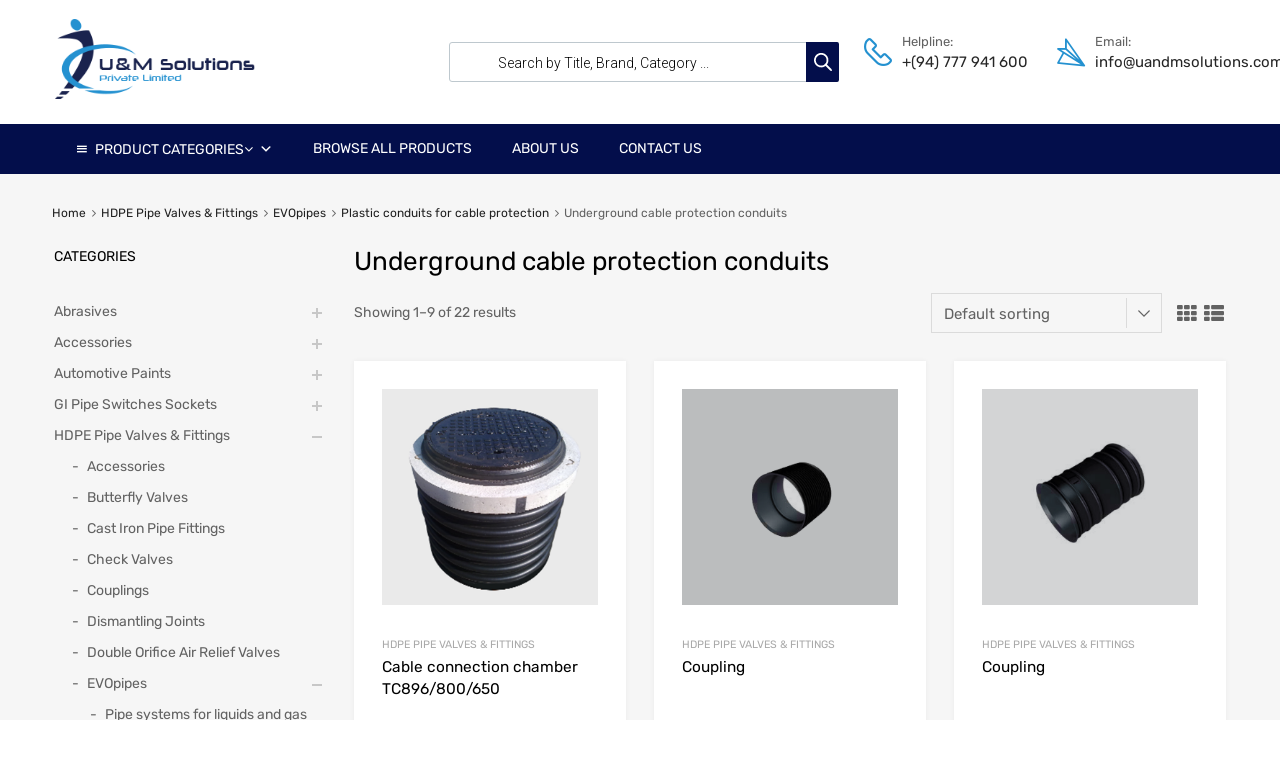

--- FILE ---
content_type: text/html; charset=UTF-8
request_url: https://www.uandmsolutions.com/products/hdp-pipe-valves-and-fittings/evopipes/plastic-conduits-for-cable-protection/underground-cable-protection-conduits
body_size: 31712
content:
<!DOCTYPE html>
<html lang="en-US">

	<head>
		<meta charset="UTF-8">
		<meta name="viewport" content="width=device-width, initial-scale=1">
		<link rel="profile" href="https://gmpg.org/xfn/11">
				<meta name='robots' content='index, follow, max-image-preview:large, max-snippet:-1, max-video-preview:-1' />
	<style>img:is([sizes="auto" i], [sizes^="auto," i]) { contain-intrinsic-size: 3000px 1500px }</style>
	
	<!-- This site is optimized with the Yoast SEO plugin v26.2 - https://yoast.com/wordpress/plugins/seo/ -->
	<title>Underground cable protection conduits Archives - U&amp;M Solutions</title>
	<link rel="canonical" href="https://www.uandmsolutions.com/products/hdp-pipe-valves-and-fittings/evopipes/plastic-conduits-for-cable-protection/underground-cable-protection-conduits" />
	<link rel="next" href="https://www.uandmsolutions.com/products/hdp-pipe-valves-and-fittings/evopipes/plastic-conduits-for-cable-protection/underground-cable-protection-conduits/page/2" />
	<meta property="og:locale" content="en_US" />
	<meta property="og:type" content="article" />
	<meta property="og:title" content="Underground cable protection conduits Archives - U&amp;M Solutions" />
	<meta property="og:url" content="https://www.uandmsolutions.com/products/hdp-pipe-valves-and-fittings/evopipes/plastic-conduits-for-cable-protection/underground-cable-protection-conduits" />
	<meta property="og:site_name" content="U&amp;M Solutions" />
	<meta name="twitter:card" content="summary_large_image" />
	<script type="application/ld+json" class="yoast-schema-graph">{"@context":"https://schema.org","@graph":[{"@type":"CollectionPage","@id":"https://www.uandmsolutions.com/products/hdp-pipe-valves-and-fittings/evopipes/plastic-conduits-for-cable-protection/underground-cable-protection-conduits","url":"https://www.uandmsolutions.com/products/hdp-pipe-valves-and-fittings/evopipes/plastic-conduits-for-cable-protection/underground-cable-protection-conduits","name":"Underground cable protection conduits Archives - U&amp;M Solutions","isPartOf":{"@id":"https://www.uandmsolutions.com/#website"},"primaryImageOfPage":{"@id":"https://www.uandmsolutions.com/products/hdp-pipe-valves-and-fittings/evopipes/plastic-conduits-for-cable-protection/underground-cable-protection-conduits#primaryimage"},"image":{"@id":"https://www.uandmsolutions.com/products/hdp-pipe-valves-and-fittings/evopipes/plastic-conduits-for-cable-protection/underground-cable-protection-conduits#primaryimage"},"thumbnailUrl":"https://www.uandmsolutions.com/wp-content/uploads/Unorganized/15.png","breadcrumb":{"@id":"https://www.uandmsolutions.com/products/hdp-pipe-valves-and-fittings/evopipes/plastic-conduits-for-cable-protection/underground-cable-protection-conduits#breadcrumb"},"inLanguage":"en-US"},{"@type":"ImageObject","inLanguage":"en-US","@id":"https://www.uandmsolutions.com/products/hdp-pipe-valves-and-fittings/evopipes/plastic-conduits-for-cable-protection/underground-cable-protection-conduits#primaryimage","url":"https://www.uandmsolutions.com/wp-content/uploads/Unorganized/15.png","contentUrl":"https://www.uandmsolutions.com/wp-content/uploads/Unorganized/15.png","width":1200,"height":1200},{"@type":"BreadcrumbList","@id":"https://www.uandmsolutions.com/products/hdp-pipe-valves-and-fittings/evopipes/plastic-conduits-for-cable-protection/underground-cable-protection-conduits#breadcrumb","itemListElement":[{"@type":"ListItem","position":1,"name":"Home","item":"https://www.uandmsolutions.com/"},{"@type":"ListItem","position":2,"name":"HDPE Pipe Valves &amp; Fittings","item":"https://www.uandmsolutions.com/products/hdp-pipe-valves-and-fittings"},{"@type":"ListItem","position":3,"name":"EVOpipes","item":"https://www.uandmsolutions.com/products/hdp-pipe-valves-and-fittings/evopipes"},{"@type":"ListItem","position":4,"name":"Plastic conduits for cable protection","item":"https://www.uandmsolutions.com/products/hdp-pipe-valves-and-fittings/evopipes/plastic-conduits-for-cable-protection"},{"@type":"ListItem","position":5,"name":"Underground cable protection conduits"}]},{"@type":"WebSite","@id":"https://www.uandmsolutions.com/#website","url":"https://www.uandmsolutions.com/","name":"U&amp;M Solutions","description":"","publisher":{"@id":"https://www.uandmsolutions.com/#organization"},"potentialAction":[{"@type":"SearchAction","target":{"@type":"EntryPoint","urlTemplate":"https://www.uandmsolutions.com/?s={search_term_string}"},"query-input":{"@type":"PropertyValueSpecification","valueRequired":true,"valueName":"search_term_string"}}],"inLanguage":"en-US"},{"@type":"Organization","@id":"https://www.uandmsolutions.com/#organization","name":"U&amp;M Solutions","url":"https://www.uandmsolutions.com/","logo":{"@type":"ImageObject","inLanguage":"en-US","@id":"https://www.uandmsolutions.com/#/schema/logo/image/","url":"https://www.uandmsolutions.com/wp-content/uploads/2018/06/logo.png","contentUrl":"https://www.uandmsolutions.com/wp-content/uploads/2018/06/logo.png","width":255,"height":102,"caption":"U&amp;M Solutions"},"image":{"@id":"https://www.uandmsolutions.com/#/schema/logo/image/"}}]}</script>
	<!-- / Yoast SEO plugin. -->


<link rel="alternate" type="application/rss+xml" title="U&amp;M Solutions &raquo; Feed" href="https://www.uandmsolutions.com/feed" />
<link rel="alternate" type="application/rss+xml" title="U&amp;M Solutions &raquo; Comments Feed" href="https://www.uandmsolutions.com/comments/feed" />
<link rel="alternate" type="application/rss+xml" title="U&amp;M Solutions &raquo; Underground cable protection conduits Category Feed" href="https://www.uandmsolutions.com/products/hdp-pipe-valves-and-fittings/evopipes/plastic-conduits-for-cable-protection/underground-cable-protection-conduits/feed" />
<script type="text/javascript">
/* <![CDATA[ */
window._wpemojiSettings = {"baseUrl":"https:\/\/s.w.org\/images\/core\/emoji\/16.0.1\/72x72\/","ext":".png","svgUrl":"https:\/\/s.w.org\/images\/core\/emoji\/16.0.1\/svg\/","svgExt":".svg","source":{"concatemoji":"https:\/\/www.uandmsolutions.com\/wp-includes\/js\/wp-emoji-release.min.js?ver=6.8.3"}};
/*! This file is auto-generated */
!function(s,n){var o,i,e;function c(e){try{var t={supportTests:e,timestamp:(new Date).valueOf()};sessionStorage.setItem(o,JSON.stringify(t))}catch(e){}}function p(e,t,n){e.clearRect(0,0,e.canvas.width,e.canvas.height),e.fillText(t,0,0);var t=new Uint32Array(e.getImageData(0,0,e.canvas.width,e.canvas.height).data),a=(e.clearRect(0,0,e.canvas.width,e.canvas.height),e.fillText(n,0,0),new Uint32Array(e.getImageData(0,0,e.canvas.width,e.canvas.height).data));return t.every(function(e,t){return e===a[t]})}function u(e,t){e.clearRect(0,0,e.canvas.width,e.canvas.height),e.fillText(t,0,0);for(var n=e.getImageData(16,16,1,1),a=0;a<n.data.length;a++)if(0!==n.data[a])return!1;return!0}function f(e,t,n,a){switch(t){case"flag":return n(e,"\ud83c\udff3\ufe0f\u200d\u26a7\ufe0f","\ud83c\udff3\ufe0f\u200b\u26a7\ufe0f")?!1:!n(e,"\ud83c\udde8\ud83c\uddf6","\ud83c\udde8\u200b\ud83c\uddf6")&&!n(e,"\ud83c\udff4\udb40\udc67\udb40\udc62\udb40\udc65\udb40\udc6e\udb40\udc67\udb40\udc7f","\ud83c\udff4\u200b\udb40\udc67\u200b\udb40\udc62\u200b\udb40\udc65\u200b\udb40\udc6e\u200b\udb40\udc67\u200b\udb40\udc7f");case"emoji":return!a(e,"\ud83e\udedf")}return!1}function g(e,t,n,a){var r="undefined"!=typeof WorkerGlobalScope&&self instanceof WorkerGlobalScope?new OffscreenCanvas(300,150):s.createElement("canvas"),o=r.getContext("2d",{willReadFrequently:!0}),i=(o.textBaseline="top",o.font="600 32px Arial",{});return e.forEach(function(e){i[e]=t(o,e,n,a)}),i}function t(e){var t=s.createElement("script");t.src=e,t.defer=!0,s.head.appendChild(t)}"undefined"!=typeof Promise&&(o="wpEmojiSettingsSupports",i=["flag","emoji"],n.supports={everything:!0,everythingExceptFlag:!0},e=new Promise(function(e){s.addEventListener("DOMContentLoaded",e,{once:!0})}),new Promise(function(t){var n=function(){try{var e=JSON.parse(sessionStorage.getItem(o));if("object"==typeof e&&"number"==typeof e.timestamp&&(new Date).valueOf()<e.timestamp+604800&&"object"==typeof e.supportTests)return e.supportTests}catch(e){}return null}();if(!n){if("undefined"!=typeof Worker&&"undefined"!=typeof OffscreenCanvas&&"undefined"!=typeof URL&&URL.createObjectURL&&"undefined"!=typeof Blob)try{var e="postMessage("+g.toString()+"("+[JSON.stringify(i),f.toString(),p.toString(),u.toString()].join(",")+"));",a=new Blob([e],{type:"text/javascript"}),r=new Worker(URL.createObjectURL(a),{name:"wpTestEmojiSupports"});return void(r.onmessage=function(e){c(n=e.data),r.terminate(),t(n)})}catch(e){}c(n=g(i,f,p,u))}t(n)}).then(function(e){for(var t in e)n.supports[t]=e[t],n.supports.everything=n.supports.everything&&n.supports[t],"flag"!==t&&(n.supports.everythingExceptFlag=n.supports.everythingExceptFlag&&n.supports[t]);n.supports.everythingExceptFlag=n.supports.everythingExceptFlag&&!n.supports.flag,n.DOMReady=!1,n.readyCallback=function(){n.DOMReady=!0}}).then(function(){return e}).then(function(){var e;n.supports.everything||(n.readyCallback(),(e=n.source||{}).concatemoji?t(e.concatemoji):e.wpemoji&&e.twemoji&&(t(e.twemoji),t(e.wpemoji)))}))}((window,document),window._wpemojiSettings);
/* ]]> */
</script>
<style id='wp-emoji-styles-inline-css' type='text/css'>

	img.wp-smiley, img.emoji {
		display: inline !important;
		border: none !important;
		box-shadow: none !important;
		height: 1em !important;
		width: 1em !important;
		margin: 0 0.07em !important;
		vertical-align: -0.1em !important;
		background: none !important;
		padding: 0 !important;
	}
</style>
<link rel='stylesheet' id='wp-block-library-css' href='https://www.uandmsolutions.com/wp-includes/css/dist/block-library/style.min.css?ver=6.8.3' type='text/css' media='all' />
<style id='classic-theme-styles-inline-css' type='text/css'>
/*! This file is auto-generated */
.wp-block-button__link{color:#fff;background-color:#32373c;border-radius:9999px;box-shadow:none;text-decoration:none;padding:calc(.667em + 2px) calc(1.333em + 2px);font-size:1.125em}.wp-block-file__button{background:#32373c;color:#fff;text-decoration:none}
</style>
<style id='global-styles-inline-css' type='text/css'>
:root{--wp--preset--aspect-ratio--square: 1;--wp--preset--aspect-ratio--4-3: 4/3;--wp--preset--aspect-ratio--3-4: 3/4;--wp--preset--aspect-ratio--3-2: 3/2;--wp--preset--aspect-ratio--2-3: 2/3;--wp--preset--aspect-ratio--16-9: 16/9;--wp--preset--aspect-ratio--9-16: 9/16;--wp--preset--color--black: #000000;--wp--preset--color--cyan-bluish-gray: #abb8c3;--wp--preset--color--white: #ffffff;--wp--preset--color--pale-pink: #f78da7;--wp--preset--color--vivid-red: #cf2e2e;--wp--preset--color--luminous-vivid-orange: #ff6900;--wp--preset--color--luminous-vivid-amber: #fcb900;--wp--preset--color--light-green-cyan: #7bdcb5;--wp--preset--color--vivid-green-cyan: #00d084;--wp--preset--color--pale-cyan-blue: #8ed1fc;--wp--preset--color--vivid-cyan-blue: #0693e3;--wp--preset--color--vivid-purple: #9b51e0;--wp--preset--gradient--vivid-cyan-blue-to-vivid-purple: linear-gradient(135deg,rgba(6,147,227,1) 0%,rgb(155,81,224) 100%);--wp--preset--gradient--light-green-cyan-to-vivid-green-cyan: linear-gradient(135deg,rgb(122,220,180) 0%,rgb(0,208,130) 100%);--wp--preset--gradient--luminous-vivid-amber-to-luminous-vivid-orange: linear-gradient(135deg,rgba(252,185,0,1) 0%,rgba(255,105,0,1) 100%);--wp--preset--gradient--luminous-vivid-orange-to-vivid-red: linear-gradient(135deg,rgba(255,105,0,1) 0%,rgb(207,46,46) 100%);--wp--preset--gradient--very-light-gray-to-cyan-bluish-gray: linear-gradient(135deg,rgb(238,238,238) 0%,rgb(169,184,195) 100%);--wp--preset--gradient--cool-to-warm-spectrum: linear-gradient(135deg,rgb(74,234,220) 0%,rgb(151,120,209) 20%,rgb(207,42,186) 40%,rgb(238,44,130) 60%,rgb(251,105,98) 80%,rgb(254,248,76) 100%);--wp--preset--gradient--blush-light-purple: linear-gradient(135deg,rgb(255,206,236) 0%,rgb(152,150,240) 100%);--wp--preset--gradient--blush-bordeaux: linear-gradient(135deg,rgb(254,205,165) 0%,rgb(254,45,45) 50%,rgb(107,0,62) 100%);--wp--preset--gradient--luminous-dusk: linear-gradient(135deg,rgb(255,203,112) 0%,rgb(199,81,192) 50%,rgb(65,88,208) 100%);--wp--preset--gradient--pale-ocean: linear-gradient(135deg,rgb(255,245,203) 0%,rgb(182,227,212) 50%,rgb(51,167,181) 100%);--wp--preset--gradient--electric-grass: linear-gradient(135deg,rgb(202,248,128) 0%,rgb(113,206,126) 100%);--wp--preset--gradient--midnight: linear-gradient(135deg,rgb(2,3,129) 0%,rgb(40,116,252) 100%);--wp--preset--font-size--small: 13px;--wp--preset--font-size--medium: 20px;--wp--preset--font-size--large: 36px;--wp--preset--font-size--x-large: 42px;--wp--preset--spacing--20: 0.44rem;--wp--preset--spacing--30: 0.67rem;--wp--preset--spacing--40: 1rem;--wp--preset--spacing--50: 1.5rem;--wp--preset--spacing--60: 2.25rem;--wp--preset--spacing--70: 3.38rem;--wp--preset--spacing--80: 5.06rem;--wp--preset--shadow--natural: 6px 6px 9px rgba(0, 0, 0, 0.2);--wp--preset--shadow--deep: 12px 12px 50px rgba(0, 0, 0, 0.4);--wp--preset--shadow--sharp: 6px 6px 0px rgba(0, 0, 0, 0.2);--wp--preset--shadow--outlined: 6px 6px 0px -3px rgba(255, 255, 255, 1), 6px 6px rgba(0, 0, 0, 1);--wp--preset--shadow--crisp: 6px 6px 0px rgba(0, 0, 0, 1);}:where(.is-layout-flex){gap: 0.5em;}:where(.is-layout-grid){gap: 0.5em;}body .is-layout-flex{display: flex;}.is-layout-flex{flex-wrap: wrap;align-items: center;}.is-layout-flex > :is(*, div){margin: 0;}body .is-layout-grid{display: grid;}.is-layout-grid > :is(*, div){margin: 0;}:where(.wp-block-columns.is-layout-flex){gap: 2em;}:where(.wp-block-columns.is-layout-grid){gap: 2em;}:where(.wp-block-post-template.is-layout-flex){gap: 1.25em;}:where(.wp-block-post-template.is-layout-grid){gap: 1.25em;}.has-black-color{color: var(--wp--preset--color--black) !important;}.has-cyan-bluish-gray-color{color: var(--wp--preset--color--cyan-bluish-gray) !important;}.has-white-color{color: var(--wp--preset--color--white) !important;}.has-pale-pink-color{color: var(--wp--preset--color--pale-pink) !important;}.has-vivid-red-color{color: var(--wp--preset--color--vivid-red) !important;}.has-luminous-vivid-orange-color{color: var(--wp--preset--color--luminous-vivid-orange) !important;}.has-luminous-vivid-amber-color{color: var(--wp--preset--color--luminous-vivid-amber) !important;}.has-light-green-cyan-color{color: var(--wp--preset--color--light-green-cyan) !important;}.has-vivid-green-cyan-color{color: var(--wp--preset--color--vivid-green-cyan) !important;}.has-pale-cyan-blue-color{color: var(--wp--preset--color--pale-cyan-blue) !important;}.has-vivid-cyan-blue-color{color: var(--wp--preset--color--vivid-cyan-blue) !important;}.has-vivid-purple-color{color: var(--wp--preset--color--vivid-purple) !important;}.has-black-background-color{background-color: var(--wp--preset--color--black) !important;}.has-cyan-bluish-gray-background-color{background-color: var(--wp--preset--color--cyan-bluish-gray) !important;}.has-white-background-color{background-color: var(--wp--preset--color--white) !important;}.has-pale-pink-background-color{background-color: var(--wp--preset--color--pale-pink) !important;}.has-vivid-red-background-color{background-color: var(--wp--preset--color--vivid-red) !important;}.has-luminous-vivid-orange-background-color{background-color: var(--wp--preset--color--luminous-vivid-orange) !important;}.has-luminous-vivid-amber-background-color{background-color: var(--wp--preset--color--luminous-vivid-amber) !important;}.has-light-green-cyan-background-color{background-color: var(--wp--preset--color--light-green-cyan) !important;}.has-vivid-green-cyan-background-color{background-color: var(--wp--preset--color--vivid-green-cyan) !important;}.has-pale-cyan-blue-background-color{background-color: var(--wp--preset--color--pale-cyan-blue) !important;}.has-vivid-cyan-blue-background-color{background-color: var(--wp--preset--color--vivid-cyan-blue) !important;}.has-vivid-purple-background-color{background-color: var(--wp--preset--color--vivid-purple) !important;}.has-black-border-color{border-color: var(--wp--preset--color--black) !important;}.has-cyan-bluish-gray-border-color{border-color: var(--wp--preset--color--cyan-bluish-gray) !important;}.has-white-border-color{border-color: var(--wp--preset--color--white) !important;}.has-pale-pink-border-color{border-color: var(--wp--preset--color--pale-pink) !important;}.has-vivid-red-border-color{border-color: var(--wp--preset--color--vivid-red) !important;}.has-luminous-vivid-orange-border-color{border-color: var(--wp--preset--color--luminous-vivid-orange) !important;}.has-luminous-vivid-amber-border-color{border-color: var(--wp--preset--color--luminous-vivid-amber) !important;}.has-light-green-cyan-border-color{border-color: var(--wp--preset--color--light-green-cyan) !important;}.has-vivid-green-cyan-border-color{border-color: var(--wp--preset--color--vivid-green-cyan) !important;}.has-pale-cyan-blue-border-color{border-color: var(--wp--preset--color--pale-cyan-blue) !important;}.has-vivid-cyan-blue-border-color{border-color: var(--wp--preset--color--vivid-cyan-blue) !important;}.has-vivid-purple-border-color{border-color: var(--wp--preset--color--vivid-purple) !important;}.has-vivid-cyan-blue-to-vivid-purple-gradient-background{background: var(--wp--preset--gradient--vivid-cyan-blue-to-vivid-purple) !important;}.has-light-green-cyan-to-vivid-green-cyan-gradient-background{background: var(--wp--preset--gradient--light-green-cyan-to-vivid-green-cyan) !important;}.has-luminous-vivid-amber-to-luminous-vivid-orange-gradient-background{background: var(--wp--preset--gradient--luminous-vivid-amber-to-luminous-vivid-orange) !important;}.has-luminous-vivid-orange-to-vivid-red-gradient-background{background: var(--wp--preset--gradient--luminous-vivid-orange-to-vivid-red) !important;}.has-very-light-gray-to-cyan-bluish-gray-gradient-background{background: var(--wp--preset--gradient--very-light-gray-to-cyan-bluish-gray) !important;}.has-cool-to-warm-spectrum-gradient-background{background: var(--wp--preset--gradient--cool-to-warm-spectrum) !important;}.has-blush-light-purple-gradient-background{background: var(--wp--preset--gradient--blush-light-purple) !important;}.has-blush-bordeaux-gradient-background{background: var(--wp--preset--gradient--blush-bordeaux) !important;}.has-luminous-dusk-gradient-background{background: var(--wp--preset--gradient--luminous-dusk) !important;}.has-pale-ocean-gradient-background{background: var(--wp--preset--gradient--pale-ocean) !important;}.has-electric-grass-gradient-background{background: var(--wp--preset--gradient--electric-grass) !important;}.has-midnight-gradient-background{background: var(--wp--preset--gradient--midnight) !important;}.has-small-font-size{font-size: var(--wp--preset--font-size--small) !important;}.has-medium-font-size{font-size: var(--wp--preset--font-size--medium) !important;}.has-large-font-size{font-size: var(--wp--preset--font-size--large) !important;}.has-x-large-font-size{font-size: var(--wp--preset--font-size--x-large) !important;}
:where(.wp-block-post-template.is-layout-flex){gap: 1.25em;}:where(.wp-block-post-template.is-layout-grid){gap: 1.25em;}
:where(.wp-block-columns.is-layout-flex){gap: 2em;}:where(.wp-block-columns.is-layout-grid){gap: 2em;}
:root :where(.wp-block-pullquote){font-size: 1.5em;line-height: 1.6;}
</style>
<link rel='stylesheet' id='contact-form-7-css' href='https://www.uandmsolutions.com/wp-content/plugins/contact-form-7/includes/css/styles.css?ver=6.1.2' type='text/css' media='all' />
<link rel='stylesheet' id='tz-public-styles-css' href='https://www.uandmsolutions.com/wp-content/plugins/tz-feature-pack/public/css/tz-feature-pack-public.css?ver=1.0.3' type='text/css' media='all' />
<link rel='stylesheet' id='tz-widget-styles-css' href='https://www.uandmsolutions.com/wp-content/plugins/tz-feature-pack/public/css/frontend-widget-styles.css?ver=1.0.3' type='text/css' media='all' />
<link rel='stylesheet' id='tz-elementor-styles-css' href='https://www.uandmsolutions.com/wp-content/plugins/tz-feature-pack/public/css/elementor-widgets-styles.css?ver=1.0.3' type='text/css' media='all' />
<link rel='stylesheet' id='elementor-icons-css' href='https://www.uandmsolutions.com/wp-content/plugins/elementor/assets/lib/eicons/css/elementor-icons.min.css?ver=5.44.0' type='text/css' media='all' />
<link rel='stylesheet' id='elementor-frontend-css' href='https://www.uandmsolutions.com/wp-content/plugins/elementor/assets/css/frontend.min.css?ver=3.32.5' type='text/css' media='all' />
<link rel='stylesheet' id='elementor-post-6453-css' href='https://www.uandmsolutions.com/wp-content/uploads/elementor/css/post-6453.css?ver=1766430635' type='text/css' media='all' />
<link rel='stylesheet' id='font-awesome-css' href='https://www.uandmsolutions.com/wp-content/plugins/elementor/assets/lib/font-awesome/css/font-awesome.min.css?ver=4.7.0' type='text/css' media='all' />
<link rel='stylesheet' id='woof-css' href='https://www.uandmsolutions.com/wp-content/plugins/woocommerce-products-filter/css/front.css?ver=3.3.6.6' type='text/css' media='all' />
<link rel='stylesheet' id='chosen-drop-down-css' href='https://www.uandmsolutions.com/wp-content/plugins/woocommerce-products-filter/js/chosen/chosen.min.css?ver=3.3.6.6' type='text/css' media='all' />
<link rel='stylesheet' id='woocommerce-smallscreen-css' href='https://www.uandmsolutions.com/wp-content/plugins/woocommerce/assets/css/woocommerce-smallscreen.css?ver=10.3.7' type='text/css' media='only screen and (max-width: 768px)' />
<style id='woocommerce-inline-inline-css' type='text/css'>
.woocommerce form .form-row .required { visibility: visible; }
</style>
<link rel='stylesheet' id='dashicons-css' href='https://www.uandmsolutions.com/wp-includes/css/dashicons.min.css?ver=6.8.3' type='text/css' media='all' />
<link rel='stylesheet' id='tm-woocompare-css' href='https://www.uandmsolutions.com/wp-content/plugins/tm-woocommerce-compare-wishlist/assets/css/tm-woocompare.css?ver=6.8.3' type='text/css' media='all' />
<link rel='stylesheet' id='tm-woowishlist-css' href='https://www.uandmsolutions.com/wp-content/plugins/tm-woocommerce-compare-wishlist/assets/css/tm-woowishlist.css?ver=6.8.3' type='text/css' media='all' />
<link rel='stylesheet' id='bootstrap-grid-css' href='https://www.uandmsolutions.com/wp-content/plugins/tm-woocommerce-compare-wishlist/assets/css/grid.css?ver=6.8.3' type='text/css' media='all' />
<link rel='stylesheet' id='megamenu-css' href='https://www.uandmsolutions.com/wp-content/uploads/maxmegamenu/style.css?ver=b66adc' type='text/css' media='all' />
<link rel='stylesheet' id='brands-styles-css' href='https://www.uandmsolutions.com/wp-content/plugins/woocommerce/assets/css/brands.css?ver=10.3.7' type='text/css' media='all' />
<link rel='stylesheet' id='dgwt-wcas-style-css' href='https://www.uandmsolutions.com/wp-content/plugins/ajax-search-for-woocommerce/assets/css/style.min.css?ver=1.31.0' type='text/css' media='all' />
<link rel='stylesheet' id='chromium-css' href='https://www.uandmsolutions.com/wp-content/themes/chromium/style.css?ver=6.8.3' type='text/css' media='all' />
<link rel='stylesheet' id='child-style-css' href='https://www.uandmsolutions.com/wp-content/themes/uandmsolutions/style.css?ver=1.0.0' type='text/css' media='all' />
<link rel='stylesheet' id='chromium-style-css' href='https://www.uandmsolutions.com/wp-content/themes/uandmsolutions/style.css?ver=6.8.3' type='text/css' media='all' />
<style id='chromium-style-inline-css' type='text/css'>
@media screen and (min-width: 1024px){
						.product-images-wrapper .flex-control-thumbs {
							width: 85px !important;
						}
					}
</style>
<link rel='stylesheet' id='chromium-fonts-css' href='https://www.uandmsolutions.com/wp-content/themes/chromium/assets/css/fonts.css?ver=6.8.3' type='text/css' media='all' />
<link rel='stylesheet' id='fontawesome-css' href='https://www.uandmsolutions.com/wp-content/themes/chromium/assets/css/font-awesome.min.css?ver=6.8.3' type='text/css' media='all' />
<link rel='stylesheet' id='chromium-woo-styles-css' href='https://www.uandmsolutions.com/wp-content/themes/chromium/assets/css/woo-styles.css?ver=6.8.3' type='text/css' media='all' />
<link rel='stylesheet' id='elementor-gf-roboto-css' href='https://fonts.googleapis.com/css?family=Roboto:100,100italic,200,200italic,300,300italic,400,400italic,500,500italic,600,600italic,700,700italic,800,800italic,900,900italic&#038;display=auto' type='text/css' media='all' />
<link rel='stylesheet' id='elementor-gf-robotoslab-css' href='https://fonts.googleapis.com/css?family=Roboto+Slab:100,100italic,200,200italic,300,300italic,400,400italic,500,500italic,600,600italic,700,700italic,800,800italic,900,900italic&#038;display=auto' type='text/css' media='all' />
<script type="text/javascript" src="https://www.uandmsolutions.com/wp-includes/js/jquery/jquery.min.js?ver=3.7.1" id="jquery-core-js"></script>
<script type="text/javascript" src="https://www.uandmsolutions.com/wp-includes/js/jquery/jquery-migrate.min.js?ver=3.4.1" id="jquery-migrate-js"></script>
<script type="text/javascript" src="https://www.uandmsolutions.com/wp-content/plugins/woocommerce/assets/js/jquery-blockui/jquery.blockUI.min.js?ver=2.7.0-wc.10.3.7" id="wc-jquery-blockui-js" defer="defer" data-wp-strategy="defer"></script>
<script type="text/javascript" id="wc-add-to-cart-js-extra">
/* <![CDATA[ */
var wc_add_to_cart_params = {"ajax_url":"\/wp-admin\/admin-ajax.php","wc_ajax_url":"\/?wc-ajax=%%endpoint%%","i18n_view_cart":"View cart","cart_url":"https:\/\/www.uandmsolutions.com","is_cart":"","cart_redirect_after_add":"no"};
/* ]]> */
</script>
<script type="text/javascript" src="https://www.uandmsolutions.com/wp-content/plugins/woocommerce/assets/js/frontend/add-to-cart.min.js?ver=10.3.7" id="wc-add-to-cart-js" defer="defer" data-wp-strategy="defer"></script>
<script type="text/javascript" src="https://www.uandmsolutions.com/wp-content/plugins/woocommerce/assets/js/js-cookie/js.cookie.min.js?ver=2.1.4-wc.10.3.7" id="wc-js-cookie-js" defer="defer" data-wp-strategy="defer"></script>
<script type="text/javascript" id="woocommerce-js-extra">
/* <![CDATA[ */
var woocommerce_params = {"ajax_url":"\/wp-admin\/admin-ajax.php","wc_ajax_url":"\/?wc-ajax=%%endpoint%%","i18n_password_show":"Show password","i18n_password_hide":"Hide password"};
/* ]]> */
</script>
<script type="text/javascript" src="https://www.uandmsolutions.com/wp-content/plugins/woocommerce/assets/js/frontend/woocommerce.min.js?ver=10.3.7" id="woocommerce-js" defer="defer" data-wp-strategy="defer"></script>
<script type="text/javascript" id="wc-cart-fragments-js-extra">
/* <![CDATA[ */
var wc_cart_fragments_params = {"ajax_url":"\/wp-admin\/admin-ajax.php","wc_ajax_url":"\/?wc-ajax=%%endpoint%%","cart_hash_key":"wc_cart_hash_a02a0a2e862f4be9c8a13a7da021b79e","fragment_name":"wc_fragments_a02a0a2e862f4be9c8a13a7da021b79e","request_timeout":"5000"};
/* ]]> */
</script>
<script type="text/javascript" src="https://www.uandmsolutions.com/wp-content/plugins/woocommerce/assets/js/frontend/cart-fragments.min.js?ver=10.3.7" id="wc-cart-fragments-js" defer="defer" data-wp-strategy="defer"></script>
<link rel="https://api.w.org/" href="https://www.uandmsolutions.com/wp-json/" /><link rel="alternate" title="JSON" type="application/json" href="https://www.uandmsolutions.com/wp-json/wp/v2/product_cat/216" /><link rel="EditURI" type="application/rsd+xml" title="RSD" href="https://www.uandmsolutions.com/xmlrpc.php?rsd" />
<meta name="generator" content="WordPress 6.8.3" />
<meta name="generator" content="WooCommerce 10.3.7" />
		<style>
			.dgwt-wcas-ico-magnifier,.dgwt-wcas-ico-magnifier-handler{max-width:20px}.dgwt-wcas-search-wrapp{max-width:600px}.dgwt-wcas-search-wrapp .dgwt-wcas-sf-wrapp input[type=search].dgwt-wcas-search-input,.dgwt-wcas-search-wrapp .dgwt-wcas-sf-wrapp input[type=search].dgwt-wcas-search-input:hover,.dgwt-wcas-search-wrapp .dgwt-wcas-sf-wrapp input[type=search].dgwt-wcas-search-input:focus{background-color:#fff;color:#9eadb6;border-color:#bec8ce}.dgwt-wcas-sf-wrapp input[type=search].dgwt-wcas-search-input::placeholder{color:#9eadb6;opacity:.3}.dgwt-wcas-sf-wrapp input[type=search].dgwt-wcas-search-input::-webkit-input-placeholder{color:#9eadb6;opacity:.3}.dgwt-wcas-sf-wrapp input[type=search].dgwt-wcas-search-input:-moz-placeholder{color:#9eadb6;opacity:.3}.dgwt-wcas-sf-wrapp input[type=search].dgwt-wcas-search-input::-moz-placeholder{color:#9eadb6;opacity:.3}.dgwt-wcas-sf-wrapp input[type=search].dgwt-wcas-search-input:-ms-input-placeholder{color:#9eadb6}.dgwt-wcas-no-submit.dgwt-wcas-search-wrapp .dgwt-wcas-ico-magnifier path,.dgwt-wcas-search-wrapp .dgwt-wcas-close path{fill:#9eadb6}.dgwt-wcas-loader-circular-path{stroke:#9eadb6}.dgwt-wcas-preloader{opacity:.6}.dgwt-wcas-search-wrapp .dgwt-wcas-sf-wrapp .dgwt-wcas-search-submit::before{}.dgwt-wcas-search-wrapp .dgwt-wcas-sf-wrapp .dgwt-wcas-search-submit:hover::before,.dgwt-wcas-search-wrapp .dgwt-wcas-sf-wrapp .dgwt-wcas-search-submit:focus::before{}.dgwt-wcas-search-wrapp .dgwt-wcas-sf-wrapp .dgwt-wcas-search-submit,.dgwt-wcas-om-bar .dgwt-wcas-om-return{color:#fff}.dgwt-wcas-search-wrapp .dgwt-wcas-ico-magnifier,.dgwt-wcas-search-wrapp .dgwt-wcas-sf-wrapp .dgwt-wcas-search-submit svg path,.dgwt-wcas-om-bar .dgwt-wcas-om-return svg path{fill:#fff}.dgwt-wcas-suggestions-wrapp,.dgwt-wcas-details-wrapp{background-color:#f6f6f6}.dgwt-wcas-suggestion-selected{background-color:#fff}.dgwt-wcas-suggestions-wrapp *,.dgwt-wcas-details-wrapp *,.dgwt-wcas-sd,.dgwt-wcas-suggestion *{color:#626262}.dgwt-wcas-st strong,.dgwt-wcas-sd strong{color:#fdb819}.dgwt-wcas-suggestions-wrapp,.dgwt-wcas-details-wrapp,.dgwt-wcas-suggestion,.dgwt-wcas-datails-title,.dgwt-wcas-details-more-products{border-color:#bec8ce!important}		</style>
			<noscript><style>.woocommerce-product-gallery{ opacity: 1 !important; }</style></noscript>
	<meta name="generator" content="Elementor 3.32.5; features: additional_custom_breakpoints; settings: css_print_method-external, google_font-enabled, font_display-auto">
<style type="text/css">.recentcomments a{display:inline !important;padding:0 !important;margin:0 !important;}</style>			<style>
				.e-con.e-parent:nth-of-type(n+4):not(.e-lazyloaded):not(.e-no-lazyload),
				.e-con.e-parent:nth-of-type(n+4):not(.e-lazyloaded):not(.e-no-lazyload) * {
					background-image: none !important;
				}
				@media screen and (max-height: 1024px) {
					.e-con.e-parent:nth-of-type(n+3):not(.e-lazyloaded):not(.e-no-lazyload),
					.e-con.e-parent:nth-of-type(n+3):not(.e-lazyloaded):not(.e-no-lazyload) * {
						background-image: none !important;
					}
				}
				@media screen and (max-height: 640px) {
					.e-con.e-parent:nth-of-type(n+2):not(.e-lazyloaded):not(.e-no-lazyload),
					.e-con.e-parent:nth-of-type(n+2):not(.e-lazyloaded):not(.e-no-lazyload) * {
						background-image: none !important;
					}
				}
			</style>
			<meta name="generator" content="Powered by Slider Revolution 6.7.34 - responsive, Mobile-Friendly Slider Plugin for WordPress with comfortable drag and drop interface." />
<link rel="icon" href="https://www.uandmsolutions.com/wp-content/uploads/2018/07/cropped-site-icon-1-32x32.png" sizes="32x32" />
<link rel="icon" href="https://www.uandmsolutions.com/wp-content/uploads/2018/07/cropped-site-icon-1-192x192.png" sizes="192x192" />
<link rel="apple-touch-icon" href="https://www.uandmsolutions.com/wp-content/uploads/2018/07/cropped-site-icon-1-180x180.png" />
<meta name="msapplication-TileImage" content="https://www.uandmsolutions.com/wp-content/uploads/2018/07/cropped-site-icon-1-270x270.png" />
<script>function setREVStartSize(e){
			//window.requestAnimationFrame(function() {
				window.RSIW = window.RSIW===undefined ? window.innerWidth : window.RSIW;
				window.RSIH = window.RSIH===undefined ? window.innerHeight : window.RSIH;
				try {
					var pw = document.getElementById(e.c).parentNode.offsetWidth,
						newh;
					pw = pw===0 || isNaN(pw) || (e.l=="fullwidth" || e.layout=="fullwidth") ? window.RSIW : pw;
					e.tabw = e.tabw===undefined ? 0 : parseInt(e.tabw);
					e.thumbw = e.thumbw===undefined ? 0 : parseInt(e.thumbw);
					e.tabh = e.tabh===undefined ? 0 : parseInt(e.tabh);
					e.thumbh = e.thumbh===undefined ? 0 : parseInt(e.thumbh);
					e.tabhide = e.tabhide===undefined ? 0 : parseInt(e.tabhide);
					e.thumbhide = e.thumbhide===undefined ? 0 : parseInt(e.thumbhide);
					e.mh = e.mh===undefined || e.mh=="" || e.mh==="auto" ? 0 : parseInt(e.mh,0);
					if(e.layout==="fullscreen" || e.l==="fullscreen")
						newh = Math.max(e.mh,window.RSIH);
					else{
						e.gw = Array.isArray(e.gw) ? e.gw : [e.gw];
						for (var i in e.rl) if (e.gw[i]===undefined || e.gw[i]===0) e.gw[i] = e.gw[i-1];
						e.gh = e.el===undefined || e.el==="" || (Array.isArray(e.el) && e.el.length==0)? e.gh : e.el;
						e.gh = Array.isArray(e.gh) ? e.gh : [e.gh];
						for (var i in e.rl) if (e.gh[i]===undefined || e.gh[i]===0) e.gh[i] = e.gh[i-1];
											
						var nl = new Array(e.rl.length),
							ix = 0,
							sl;
						e.tabw = e.tabhide>=pw ? 0 : e.tabw;
						e.thumbw = e.thumbhide>=pw ? 0 : e.thumbw;
						e.tabh = e.tabhide>=pw ? 0 : e.tabh;
						e.thumbh = e.thumbhide>=pw ? 0 : e.thumbh;
						for (var i in e.rl) nl[i] = e.rl[i]<window.RSIW ? 0 : e.rl[i];
						sl = nl[0];
						for (var i in nl) if (sl>nl[i] && nl[i]>0) { sl = nl[i]; ix=i;}
						var m = pw>(e.gw[ix]+e.tabw+e.thumbw) ? 1 : (pw-(e.tabw+e.thumbw)) / (e.gw[ix]);
						newh =  (e.gh[ix] * m) + (e.tabh + e.thumbh);
					}
					var el = document.getElementById(e.c);
					if (el!==null && el) el.style.height = newh+"px";
					el = document.getElementById(e.c+"_wrapper");
					if (el!==null && el) {
						el.style.height = newh+"px";
						el.style.display = "block";
					}
				} catch(e){
					console.log("Failure at Presize of Slider:" + e)
				}
			//});
		  };</script>
        <script type="text/javascript">
            var woof_is_permalink =1;

            var woof_shop_page = "";
        
            var woof_really_curr_tax = {};
            var woof_current_page_link = location.protocol + '//' + location.host + location.pathname;
            //***lets remove pagination from woof_current_page_link
            woof_current_page_link = woof_current_page_link.replace(/\page\/[0-9]+/, "");
                    var woof_link = 'https://www.uandmsolutions.com/wp-content/plugins/woocommerce-products-filter/';

                                woof_really_curr_tax = {term_id:216, taxonomy: "product_cat"};
                            </script>

                <script>

            var woof_ajaxurl = "https://www.uandmsolutions.com/wp-admin/admin-ajax.php";

            var woof_lang = {
                'orderby': "orderby",
                'date': "date",
                'perpage': "per page",
                'pricerange': "price range",
                'menu_order': "menu order",
                'popularity': "popularity",
                'rating': "rating",
                'price': "price low to high",
                'price-desc': "price high to low"
            };

            if (typeof woof_lang_custom == 'undefined') {
                var woof_lang_custom = {};/*!!important*/
            }

            //***

            var woof_is_mobile = 0;
        


            var woof_show_price_search_button = 0;
            var woof_show_price_search_type = 0;
        
            var woof_show_price_search_type = 0;

            var swoof_search_slug = "swoof";

        
            var icheck_skin = {};
                        icheck_skin = 'none';
        
            var is_woof_use_chosen =1;

        

            var woof_current_values = '[]';
            //+++
            var woof_lang_loading = "Loading ...";

        
            var woof_lang_show_products_filter = "show products filter";
            var woof_lang_hide_products_filter = "hide products filter";
            var woof_lang_pricerange = "price range";

            //+++

            var woof_use_beauty_scroll =0;
            //+++
            var woof_autosubmit =1;
            var woof_ajaxurl = "https://www.uandmsolutions.com/wp-admin/admin-ajax.php";
            /*var woof_submit_link = "";*/
            var woof_is_ajax = 0;
            var woof_ajax_redraw = 0;
            var woof_ajax_page_num =1;
            var woof_ajax_first_done = false;
            var woof_checkboxes_slide_flag = true;


            //toggles
            var woof_toggle_type = "text";

            var woof_toggle_closed_text = "-";
            var woof_toggle_opened_text = "+";

            var woof_toggle_closed_image = "https://www.uandmsolutions.com/wp-content/plugins/woocommerce-products-filter/img/plus3.png";
            var woof_toggle_opened_image = "https://www.uandmsolutions.com/wp-content/plugins/woocommerce-products-filter/img/minus3.png";


            //indexes which can be displayed in red buttons panel
                    var woof_accept_array = ["min_price", "orderby", "perpage", ,"product_brand","product_visibility","product_cat","product_tag","pa_car-type","pa_color","pa_parts-type","pa_сar-brand","product-custom-label"];

        


            //***
            //for extensions

            var woof_ext_init_functions = null;
        

        
            var woof_overlay_skin = "default";

            jQuery(function () {
                try
                {
                    woof_current_values = jQuery.parseJSON(woof_current_values);
                } catch (e)
                {
                    woof_current_values = null;
                }
                if (woof_current_values == null || woof_current_values.length == 0) {
                    woof_current_values = {};
                }

            });

            function woof_js_after_ajax_done() {
                jQuery(document).trigger('woof_ajax_done');
                    }
        </script>
        <style id="kirki-inline-styles">.site-header h1.site-title{font-family:Rubik;font-size:30px;font-weight:400;line-height:1.5;text-align:left;text-transform:none;color:#000000;}.blog.blog-grid-posts .site-content{align-items:stretch;}.filters-wrapper li{color:#81858c;background-color:#fff;}.filters-wrapper li:active,.filters-wrapper li:focus,.filters-wrapper li:hover{color:#212121;background-color:#fdb819;}.site-header{background:#ffffff;background-color:#ffffff;background-repeat:repeat-all;background-position:center center;background-attachment:scroll;font-family:Rubik;font-size:15px;font-weight:400;text-align:left;text-transform:none;-webkit-background-size:cover;-moz-background-size:cover;-ms-background-size:cover;-o-background-size:cover;background-size:cover;}.primary-nav{background-color:#030e4b;}.site-footer{background:#030e4b;background-color:#030e4b;background-repeat:repeat-all;background-position:center center;background-attachment:scroll;color:#9a9a9a;-webkit-background-size:cover;-moz-background-size:cover;-ms-background-size:cover;-o-background-size:cover;background-size:cover;}body{font-family:Rubik;font-size:14px;font-weight:400;line-height:1.5;text-align:left;text-transform:none;}.tz-product-tabs .nav-tabs > li > a:active,.tz-product-tabs .nav-tabs > li > a:focus,.tz-product-tabs .nav-tabs > li > a:hover,.tz-product-tabs .nav-tabs > li.active > a,.tz-sales-carousel .sale-title-wrapper span,body,ul#shipping_method .amount{color:#626262;}#ship-to-different-address,.author-info .author-bio,.blog article.type-post,.comments-area .comment,.comments-area .pingback,.elementor-widget .product_list_widget .price del,.form-row label,.quantity input[type=number],.shop_table.cart td.product-price,.site-breadcrumbs,.tz-categories-grid li:not(.show-all) a,.tz-from-blog .entry-excerpt,.tz-hoverable-tabs p a,.tz-login-form-wrapper p::after,.tz-product-tabs .nav-tabs > li > a,.tz-sales-carousel .countdown-section::before,.tz-sales-carousel .price-wrapper del,.tz-sales-carousel .sale-description,.widget .product_list_widget .price del,.widget_calendar,.widget_tz_shopping_cart .widget_shopping_cart_content .total strong,.widget_tz_shopping_cart ul.cart_list li a.remove,.woocommerce-Reviews .description,.woocommerce-checkout-review-order-table tbody tr,td.product-remove a,ul#shipping_method li input + label{color:#626262;}td.product-remove a{border-color:#626262;}.quantity .quantity-button:after,.quantity .quantity-button:before{background-color:#626262;}.blog-grid-posts article.type-post .post-date-wrapper span.border,.chromium-look-tires .hgroup-sidebar .widget_tz_shopping_cart .heading,.elementor-widget .product_list_widget .save-percent,.product .onsale,.product .onsale:before,.product .save-percent,.product.badges-style-3 .onsale,.site-header .compare-count-wrapper,.site-header .wishlist-count-wrapper,.site-sidebar.style-1 .widget .widget-title:after,.site-sidebar.style-1 .widget:not(.widget_tz_categories) .widget-title span:after,.tz-from-blog .item-content ul.post-categories a,.tz-like-wrapper .wrapper a:hover,.tz-product-tabs .nav-tabs > li > a::before,.tz-sales-carousel .countdown-section,.ui-slider-horizontal .ui-slider-range,.widget .product_list_widget .save-percent,.widget_categories ul li:before, .widget_archive ul li:before, .widget_pages ul li:before, .widget_rss ul li:before, .widget_nav_menu ul li:before,.widget_tz_categories.alt-style .widget-title,.widget_tz_socials ul.inline-mode li i:hover,article.type-post .custom-post-label,body:not(.chromium-look-tires) .elementor-widget-wp-widget-tz_woo_cart .heading .cart-count-wrapper,body:not(.chromium-look-tires) .widget_tz_shopping_cart .heading .cart-count-wrapper,figure.effect-sarah,ul.tabs.wc-tabs > li > a::before{background-color:#2491d0;}.button.tm-woocompare-button-single:before,.button.tm-woowishlist-button-single:before,.cart_totals tr.order-total td,.chromium-look-tires .hgroup-sidebar .widget_tz_shopping_cart .heading .cart-count-wrapper,.chromium-look-tools .tz-login-heading .logged-in-as span,.chromium-product-style-3 li.product:hover .button.add_to_cart_button::before,.chromium-product-style-3 li.product:hover .button.ajax_add_to_cart::before,.chromium-product-style-4 li.product:hover .button.add_to_cart_button::before,.chromium-product-style-4 li.product:hover .button.ajax_add_to_cart::before,.comment-form-rating p.stars a,.date-cat-wrapper span,.entry-summary .button.tm-woocompare-page-button:active,.entry-summary .button.tm-woocompare-page-button:focus,.entry-summary .button.tm-woocompare-page-button:hover,.entry-summary .button.tm-woowishlist-page-button:active,.entry-summary .button.tm-woowishlist-page-button:focus,.entry-summary .button.tm-woowishlist-page-button:hover,.post-date-wrapper span:not(.border),.price ins .woocommerce-Price-amount,.tz-sales-carousel .amount,.tz-sales-carousel .countdown-wrapper.style-2 .countdown-amount,.tz-sales-carousel .sale-title-wrapper,.wc-layered-nav-rating .star-rating span::before,.widget_layered_nav_filters ul li a:before,.widget_tz_hot_offers .countdown-amount,.woocommerce-checkout-review-order-table .order-total td,article.format-quote .quote-wrapper i::before,blockquote:before,td.product-remove a:active,td.product-remove a:focus,td.product-remove a:hover{color:#2491d0;}.home-hero-search.elementor-widget-tabs .elementor-tab-title.elementor-active,.product .onsale:before,.tz-product-tabs .tab-nav-wrapper .nav-tabs>li>a::after,.widget_tz_categories.alt-style,td.product-remove a:active,td.product-remove a:focus,td.product-remove a:hover{border-color:#2491d0;}.chromium-product-style-2 li.product .buttons-wrapper .button,.entry-summary .button.tm-woocompare-page-button,.entry-summary .button.tm-woowishlist-page-button,.product .star-rating span:before,.product-shares-wrapper .tz-social-links .wrapper a:hover,.product-shares-wrapper .tz-social-links .wrapper a:hover i::before,.product_list_widget .star-rating span::before,.related-posts .date,.tab-content-grid a:active,.tab-content-grid a:focus,.tab-content-grid a:hover,.tab-content-grid ul li:first-child a:active,.tab-content-grid ul li:first-child a:focus,.tab-content-grid ul li:first-child a:hover,.tz-from-blog .time-wrapper,article.type-post .entry-date,ul.posts-list .post-date{color:#0074db;}.search .search-excerpt,.widget_layered_nav li.chosen a:before{background-color:#0074db;}.widget_layered_nav li.chosen a:before{border-color:#0074db;}.button.tm-woocompare-button-single,.button.tm-woowishlist-button-single,.nav-links span i:before,.show-all a:active,.show-all a:focus,.show-all a:hover,.show-all a:hover i:before,.site-sidebar .widget_calendar a,.widget.widget_tz_categories.alt-style a,a{color:#212121;}article.type-post .grid-wrapper .post-tags a:active,article.type-post .grid-wrapper .post-tags a:focus,article.type-post .grid-wrapper .post-tags a:hover,.blog-style-2 article.type-post .post-cats a:active,.blog-style-2 article.type-post .post-cats a:focus,.blog-style-2 article.type-post .post-cats a:hover,.button.tm-woocompare-button-single:active,.button.tm-woocompare-button-single:focus,.button.tm-woocompare-button-single:hover,.button.tm-woowishlist-button-single:active,.button.tm-woowishlist-button-single:focus,.button.tm-woowishlist-button-single:hover,.comment-author a:active,.comment-author a:focus,.comment-author a:hover,.entry-title a:active,.entry-title a:focus,.entry-title a:hover,.nav-links span:hover i:before,.related-posts .related-categorie:active,.related-posts .related-categorie:focus,.related-posts .related-categorie:hover,.related-posts h3 a:active,.related-posts h3 a:focus,.related-posts h3 a:hover,.show-all a,.show-all a i:before,.site-sidebar .widget_calendar a:active,.site-sidebar .widget_calendar a:focus,.site-sidebar .widget_calendar a:hover,.tz-categories-grid li:not(.show-all) a:active,.tz-categories-grid li:not(.show-all) a:focus,.tz-categories-grid li:not(.show-all) a:hover,.tz-hoverable-tabs p a:active,.tz-hoverable-tabs p a:focus,.tz-hoverable-tabs p a:hover,.widget.widget_tz_categories.alt-style a:active,.widget.widget_tz_categories.alt-style a:focus,.widget.widget_tz_categories.alt-style a:hover,a:active,a:focus,a:hover{color:#2491d0;}.site-sidebar a,.woocommerce-MyAccount-navigation a{color:#626262;}.site-sidebar .comment-author-link a:active,.site-sidebar .comment-author-link a:focus,.site-sidebar .comment-author-link a:hover,.site-sidebar .current-cat a,.site-sidebar a:active,.site-sidebar a:focus,.site-sidebar a:hover,.woocommerce-MyAccount-navigation a:active,.woocommerce-MyAccount-navigation a:focus,.woocommerce-MyAccount-navigation a:hover{color:#2491d0;}.elementor-header-top a,.header-top a{color:#81858c;}.header-top .tz-login-heading.inline a.login-button:active,.header-top .tz-login-heading.inline a.login-button:focus,.header-top .tz-login-heading.inline a.login-button:hover,.header-top a:active,.header-top a:focus,.header-top a:hover,.tz-login-heading.inline a.my-account:active,.tz-login-heading.inline a.my-account:focus,.tz-login-heading.inline a.my-account:hover{color:#2491d0;}.site-footer a{color:#9a9a9a;}.site-footer a:active,.site-footer a:focus,.site-footer a:hover{color:#2491d0;}.site-header .widget-heading,.site-header h1,.site-header h2,.site-header h3,.site-header h4,.site-header h5,.site-header h6{color:#626262;}.product .price,.product-shares-wrapper .tz-social-links .heading,.single-label span,.site-content h1,.site-content h2,.site-content h3,.site-content h4,.site-content h5,.site-content h6,.site-sidebar .comment-author-link,.site-sidebar .comment-author-link a,blockquote,div.product .price{color:#000000;}.site-sidebar h1,.site-sidebar h1 a,.site-sidebar h2,.site-sidebar h2 a,.site-sidebar h3,.site-sidebar h3 a,.site-sidebar h4,.site-sidebar h4 a,.site-sidebar h5,.site-sidebar h5 a,.site-sidebar h6,.site-sidebar h6 a{color:#000000;}.site-footer h1,.site-footer h2,.site-footer h3,.site-footer h4,.site-footer h5,.site-footer h6{color:#ffffff;}#comments,#reviews ol.commentlist,.ajax-auth .botom-links,.author-info h3,.blog.blog-grid-posts .meta-counters,.cart_totals h2,.comment .child-comments,.cross-sells h2,.elementor-widget h5,.elementor-widget-wp-widget-tz_woo_cart .widget_shopping_cart_content,.elementor-widget-wp-widget-tz_woo_cart .widget_shopping_cart_content .total,.post-date-wrapper .border,.post-navigation .nav-links,.primary-nav,.product-classic-style div.product .product-shares-wrapper,.site-header .tm-woocompare-widget-products,.site-header .tm-woowishlist-widget-products,.site-sidebar.style-1 .widget .screen-reader-text + .select-wrapper,.site-sidebar.style-1 .widget .widget-title + *,.tz-categories-grid.with-slider .title-wrapper,.tz-from-blog.style-2 .title-wrapper,.tz-hoverable-tabs ul.nav li,.tz-login-form-wrapper,.tz-login-form-wrapper .heading,.tz-product-tabs .tab-nav-wrapper,.widget .widget-title,.widget.widget_tz_categories.alt-style ul li,.widget_layered_nav ul li a:before,.widget_layered_nav_filters ul li a:before,.widget_price_filter .from,.widget_price_filter .to,.widget_tz_shopping_cart .mini-cart-heading,.widget_tz_shopping_cart .widget_shopping_cart_content,.widget_tz_shopping_cart .widget_shopping_cart_content .total,.widget_tz_shopping_cart ul.cart_list li a.remove,.woocommerce-MyAccount-navigation,.woocommerce-MyAccount-navigation ul li,.woocommerce-checkout h2,.woocommerce-checkout-review-order-table .img,article.type-post .post-cats,article.type-post .post-tags,figure.gallery-item:hover img,form.ajax-auth,table,table td,table th,table.order_details,table.order_details td,table.order_details th,ul.tabs.wc-tabs > li > a{border-color:#ebebeb;}.owl-carousel .owl-nav div + div::before,.tab-pane .slider-navi span + span::before,.title-wrapper .slider-navi span + span::before,.widget_tz_login_register + .widget:before,article.type-post .post-date-wrapper::after,article.type-post .post-date-wrapper::before,hr{background-color:#ebebeb;}.product .star-rating:before,.product_list_widget .star-rating::before,.tz-hoverable-tabs i.icon:before,.tz-testimonials .star-rating:before,.wc-layered-nav-rating .star-rating::before{color:#ebebeb;}.chromium-product-style-2 li.product .button::before,.chromium-product-style-3 li.product .button::before,.chromium-product-style-4 li.product .button::before,.meta-counters,.product .reviews-wrapper,.product-images-wrapper .woocommerce-product-gallery__trigger,.product-shares-wrapper .tz-social-links .wrapper a,.product-shares-wrapper .tz-social-links .wrapper a i::before,.quote-wrapper i::before,.related-posts .related-categorie,.tz-from-blog .post-views,.tz-from-blog.style-2 .item-content a.post-cat-link,.widget_archive .count,.widget_categories .count,.widget_search .search-form::before,.widget_tz_categories .count,article.type-post .time-wrapper i{color:#cacaca;}.product-images-wrapper .woocommerce-product-gallery__trigger{border-color:#cacaca;}.button,button,input,textarea{font-family:Rubik;font-size:14px;font-weight:400;text-align:left;text-transform:none;}.button,.select2-container--default .select2-selection--single,.select2-dropdown,button,input,textarea{border-top-left-radius:2px;border-top-right-radius:2px;border-bottom-right-radius:2px;border-bottom-left-radius:2px;}input[type="color"],input[type="date"],input[type="datetime"],input[type="datetime-local"],input[type="email"],input[type="month"],input[type="number"],input[type="password"],input[type="range"],input[type="search"],input[type="tel"],input[type="text"],input[type="time"],input[type="url"],input[type="week"],textarea{color:#9eadb6;background-color:#ffffff;}.product-pager::before,.select-wrapper::before,.select2-container--default .select2-search--dropdown .select2-search__field,.select2-container--default .select2-selection--single,.select2-dropdown,.woocommerce-ordering::before,input[type="color"],input[type="date"],input[type="datetime"],input[type="datetime-local"],input[type="email"],input[type="month"],input[type="number"],input[type="password"],input[type="range"],input[type="search"],input[type="tel"],input[type="text"],input[type="time"],input[type="url"],input[type="week"],select,textarea{border-color:#dbdbdb;}.select2-container--default .select2-selection--single .select2-selection__arrow:before{background-color:#dbdbdb;}.button,.logo-group-nav .menu a,.primary-nav .menu a,.primary-nav .nav-menu a,button,html input[type="button"],input[type="reset"],input[type="submit"]{color:#212121;}.button:active,.button:focus,.button:hover,.logo-group-nav .current-menu-item a,.logo-group-nav .menu > li > a:active,.logo-group-nav .menu > li > a:focus,.logo-group-nav .menu > li > a:hover,.primary-nav .current-menu-item a,.primary-nav .menu > li > a:focus,.primary-nav .menu > li > a:hover,.primary-nav .nav-menu > li > a:hover,.primary-nav > li > .menu a:active,button:active,button:focus,button:hover,html input[type="button"]:active,html input[type="button"]:focus,html input[type="button"]:hover,input[type="reset"]:active,input[type="reset"]:focus,input[type="reset"]:hover,input[type="submit"]:active,input[type="submit"]:focus,input[type="submit"]:hover{color:#fff;}.button,.chromium-look-tires .tz-categories-menu ul li:before,.logo-group-nav .menu a,.primary-nav .menu a,button,html input[type="button"],input[type="reset"],input[type="submit"]{background-color:#2491d0;}.button:active,.button:focus,.button:hover,.logo-group-nav .current-menu-item a,.logo-group-nav .menu > li > a:active,.logo-group-nav .menu > li > a:focus,.logo-group-nav .menu > li > a:hover,.logo-group-nav .nav-menu > li > a:hover,.primary-nav .current-menu-item a,.primary-nav .menu > li > a:active,.primary-nav .menu > li > a:focus,.primary-nav .menu > li > a:hover,.primary-nav .nav-menu > li > a:active,.primary-nav .nav-menu > li > a:focus,.primary-nav .nav-menu > li > a:hover,button:active,button:focus,button:hover,html input[type="button"]:active,html input[type="button"]:focus,html input[type="button"]:hover,input[type="reset"]:active,input[type="reset"]:focus,input[type="reset"]:hover,input[type="submit"]:active,input[type="submit"]:focus,input[type="submit"]:hover{background-color:#212121;}.primary-alt-btn .button,.primary-alt-btn button,.primary-alt-btn input[type="reset"],.primary-alt-btn input[type="submit"],.primary-alt-btn.button,.widget_mailchimpsf_widget .mc_signup_submit,figure.tz-banner .banner-button,html .primary-alt-btn input[type="button"]{color:#212121;background-color:#2491d0;}.primary-alt-btn .button:active,.primary-alt-btn .button:focus,.primary-alt-btn .button:hover,.primary-alt-btn button:active,.primary-alt-btn button:focus,.primary-alt-btn button:hover,.primary-alt-btn input[type="reset"]:active,.primary-alt-btn input[type="reset"]:focus,.primary-alt-btn input[type="reset"]:hover,.primary-alt-btn input[type="submit"]:active,.primary-alt-btn input[type="submit"]:focus,.primary-alt-btn input[type="submit"]:hover,.primary-alt-btn.button:active,.primary-alt-btn.button:focus,.primary-alt-btn.button:hover,.primary-alt-btn:hover .tz-banner .button,.widget_mailchimpsf_widget .mc_signup_submit:active,.widget_mailchimpsf_widget .mc_signup_submit:focus,.widget_mailchimpsf_widget .mc_signup_submit:hover,figure.tz-banner .banner-button:active,figure.tz-banner .banner-button:hover,html .primary-alt-btn input[type="button"]:active,html .primary-alt-btn input[type="button"]:focus,html .primary-alt-btn input[type="button"]:hover{color:#212121;background-color:#ffa800;}.button.alt,.button.empty-cart,.checkout-button.button,.checkout.button,.link-to-post.button,.single article.type-post .post-tags a,li.product .buttons-wrapper .button,li.product .excerpt-wrapper .button{color:#ffffff;background-color:#212121;}.button.alt:active,.button.alt:focus,.button.alt:hover,.button.empty-cart:active,.button.empty-cart:focus,.button.empty-cart:hover,.checkout-button.button:active,.checkout-button.button:focus,.checkout-button.button:hover,.checkout.button:active,.checkout.button:focus,.checkout.button:hover,.link-to-post.button:active,.link-to-post.button:focus,.link-to-post.button:hover,.single article.type-post .post-tags a:active,.single article.type-post .post-tags a:focus,.single article.type-post .post-tags a:hover,li.product .buttons-wrapper .button:active,li.product .buttons-wrapper .button:focus,li.product .buttons-wrapper .button:hover,li.product .excerpt-wrapper .button:active,li.product .excerpt-wrapper .button:focus,li.product .excerpt-wrapper .button:hover{color:#212121;background-color:#ffa800;}.secondary-alt-btn .button,.secondary-alt-btn button,.secondary-alt-btn input[type="reset"],.secondary-alt-btn input[type="submit"],.secondary-alt-btn.button,.site .dgwt-wcas-search-wrapp .dgwt-wcas-sf-wrapp .dgwt-wcas-search-submit,html .secondary-alt-btn input[type="button"]{color:#fff;background-color:#212121;}.secondary-alt-btn .button:active,.secondary-alt-btn .button:focus,.secondary-alt-btn .button:hover,.secondary-alt-btn button:active,.secondary-alt-btn button:focus,.secondary-alt-btn button:hover,.secondary-alt-btn input[type="reset"]:active,.secondary-alt-btn input[type="reset"]:focus,.secondary-alt-btn input[type="reset"]:hover,.secondary-alt-btn input[type="submit"]:active,.secondary-alt-btn input[type="submit"]:focus,.secondary-alt-btn input[type="submit"]:hover,.secondary-alt-btn.button:active,.secondary-alt-btn.button:focus,.secondary-alt-btn.button:hover,.secondary-alt-btn:hover .tz-banner .button,.site .dgwt-wcas-search-wrapp .dgwt-wcas-sf-wrapp .dgwt-wcas-search-submit:active,.site .dgwt-wcas-search-wrapp .dgwt-wcas-sf-wrapp .dgwt-wcas-search-submit:focus,.site .dgwt-wcas-search-wrapp .dgwt-wcas-sf-wrapp .dgwt-wcas-search-submit:hover,html .secondary-alt-btn input[type="button"]:active,html .secondary-alt-btn input[type="button"]:focus,html .secondary-alt-btn input[type="button"]:hover{color:#fff;background-color:#3a3a3a;}/* arabic */
@font-face {
  font-family: 'Rubik';
  font-style: normal;
  font-weight: 400;
  font-display: swap;
  src: url(https://www.uandmsolutions.com/wp-content/fonts/rubik/iJWZBXyIfDnIV5PNhY1KTN7Z-Yh-B4iFUkU1Z4Y.woff2) format('woff2');
  unicode-range: U+0600-06FF, U+0750-077F, U+0870-088E, U+0890-0891, U+0897-08E1, U+08E3-08FF, U+200C-200E, U+2010-2011, U+204F, U+2E41, U+FB50-FDFF, U+FE70-FE74, U+FE76-FEFC, U+102E0-102FB, U+10E60-10E7E, U+10EC2-10EC4, U+10EFC-10EFF, U+1EE00-1EE03, U+1EE05-1EE1F, U+1EE21-1EE22, U+1EE24, U+1EE27, U+1EE29-1EE32, U+1EE34-1EE37, U+1EE39, U+1EE3B, U+1EE42, U+1EE47, U+1EE49, U+1EE4B, U+1EE4D-1EE4F, U+1EE51-1EE52, U+1EE54, U+1EE57, U+1EE59, U+1EE5B, U+1EE5D, U+1EE5F, U+1EE61-1EE62, U+1EE64, U+1EE67-1EE6A, U+1EE6C-1EE72, U+1EE74-1EE77, U+1EE79-1EE7C, U+1EE7E, U+1EE80-1EE89, U+1EE8B-1EE9B, U+1EEA1-1EEA3, U+1EEA5-1EEA9, U+1EEAB-1EEBB, U+1EEF0-1EEF1;
}
/* cyrillic-ext */
@font-face {
  font-family: 'Rubik';
  font-style: normal;
  font-weight: 400;
  font-display: swap;
  src: url(https://www.uandmsolutions.com/wp-content/fonts/rubik/iJWZBXyIfDnIV5PNhY1KTN7Z-Yh-B4iFWkU1Z4Y.woff2) format('woff2');
  unicode-range: U+0460-052F, U+1C80-1C8A, U+20B4, U+2DE0-2DFF, U+A640-A69F, U+FE2E-FE2F;
}
/* cyrillic */
@font-face {
  font-family: 'Rubik';
  font-style: normal;
  font-weight: 400;
  font-display: swap;
  src: url(https://www.uandmsolutions.com/wp-content/fonts/rubik/iJWZBXyIfDnIV5PNhY1KTN7Z-Yh-B4iFU0U1Z4Y.woff2) format('woff2');
  unicode-range: U+0301, U+0400-045F, U+0490-0491, U+04B0-04B1, U+2116;
}
/* hebrew */
@font-face {
  font-family: 'Rubik';
  font-style: normal;
  font-weight: 400;
  font-display: swap;
  src: url(https://www.uandmsolutions.com/wp-content/fonts/rubik/iJWZBXyIfDnIV5PNhY1KTN7Z-Yh-B4iFVUU1Z4Y.woff2) format('woff2');
  unicode-range: U+0307-0308, U+0590-05FF, U+200C-2010, U+20AA, U+25CC, U+FB1D-FB4F;
}
/* latin-ext */
@font-face {
  font-family: 'Rubik';
  font-style: normal;
  font-weight: 400;
  font-display: swap;
  src: url(https://www.uandmsolutions.com/wp-content/fonts/rubik/iJWZBXyIfDnIV5PNhY1KTN7Z-Yh-B4iFWUU1Z4Y.woff2) format('woff2');
  unicode-range: U+0100-02BA, U+02BD-02C5, U+02C7-02CC, U+02CE-02D7, U+02DD-02FF, U+0304, U+0308, U+0329, U+1D00-1DBF, U+1E00-1E9F, U+1EF2-1EFF, U+2020, U+20A0-20AB, U+20AD-20C0, U+2113, U+2C60-2C7F, U+A720-A7FF;
}
/* latin */
@font-face {
  font-family: 'Rubik';
  font-style: normal;
  font-weight: 400;
  font-display: swap;
  src: url(https://www.uandmsolutions.com/wp-content/fonts/rubik/iJWZBXyIfDnIV5PNhY1KTN7Z-Yh-B4iFV0U1.woff2) format('woff2');
  unicode-range: U+0000-00FF, U+0131, U+0152-0153, U+02BB-02BC, U+02C6, U+02DA, U+02DC, U+0304, U+0308, U+0329, U+2000-206F, U+20AC, U+2122, U+2191, U+2193, U+2212, U+2215, U+FEFF, U+FFFD;
}/* arabic */
@font-face {
  font-family: 'Rubik';
  font-style: normal;
  font-weight: 400;
  font-display: swap;
  src: url(https://www.uandmsolutions.com/wp-content/fonts/rubik/iJWZBXyIfDnIV5PNhY1KTN7Z-Yh-B4iFUkU1Z4Y.woff2) format('woff2');
  unicode-range: U+0600-06FF, U+0750-077F, U+0870-088E, U+0890-0891, U+0897-08E1, U+08E3-08FF, U+200C-200E, U+2010-2011, U+204F, U+2E41, U+FB50-FDFF, U+FE70-FE74, U+FE76-FEFC, U+102E0-102FB, U+10E60-10E7E, U+10EC2-10EC4, U+10EFC-10EFF, U+1EE00-1EE03, U+1EE05-1EE1F, U+1EE21-1EE22, U+1EE24, U+1EE27, U+1EE29-1EE32, U+1EE34-1EE37, U+1EE39, U+1EE3B, U+1EE42, U+1EE47, U+1EE49, U+1EE4B, U+1EE4D-1EE4F, U+1EE51-1EE52, U+1EE54, U+1EE57, U+1EE59, U+1EE5B, U+1EE5D, U+1EE5F, U+1EE61-1EE62, U+1EE64, U+1EE67-1EE6A, U+1EE6C-1EE72, U+1EE74-1EE77, U+1EE79-1EE7C, U+1EE7E, U+1EE80-1EE89, U+1EE8B-1EE9B, U+1EEA1-1EEA3, U+1EEA5-1EEA9, U+1EEAB-1EEBB, U+1EEF0-1EEF1;
}
/* cyrillic-ext */
@font-face {
  font-family: 'Rubik';
  font-style: normal;
  font-weight: 400;
  font-display: swap;
  src: url(https://www.uandmsolutions.com/wp-content/fonts/rubik/iJWZBXyIfDnIV5PNhY1KTN7Z-Yh-B4iFWkU1Z4Y.woff2) format('woff2');
  unicode-range: U+0460-052F, U+1C80-1C8A, U+20B4, U+2DE0-2DFF, U+A640-A69F, U+FE2E-FE2F;
}
/* cyrillic */
@font-face {
  font-family: 'Rubik';
  font-style: normal;
  font-weight: 400;
  font-display: swap;
  src: url(https://www.uandmsolutions.com/wp-content/fonts/rubik/iJWZBXyIfDnIV5PNhY1KTN7Z-Yh-B4iFU0U1Z4Y.woff2) format('woff2');
  unicode-range: U+0301, U+0400-045F, U+0490-0491, U+04B0-04B1, U+2116;
}
/* hebrew */
@font-face {
  font-family: 'Rubik';
  font-style: normal;
  font-weight: 400;
  font-display: swap;
  src: url(https://www.uandmsolutions.com/wp-content/fonts/rubik/iJWZBXyIfDnIV5PNhY1KTN7Z-Yh-B4iFVUU1Z4Y.woff2) format('woff2');
  unicode-range: U+0307-0308, U+0590-05FF, U+200C-2010, U+20AA, U+25CC, U+FB1D-FB4F;
}
/* latin-ext */
@font-face {
  font-family: 'Rubik';
  font-style: normal;
  font-weight: 400;
  font-display: swap;
  src: url(https://www.uandmsolutions.com/wp-content/fonts/rubik/iJWZBXyIfDnIV5PNhY1KTN7Z-Yh-B4iFWUU1Z4Y.woff2) format('woff2');
  unicode-range: U+0100-02BA, U+02BD-02C5, U+02C7-02CC, U+02CE-02D7, U+02DD-02FF, U+0304, U+0308, U+0329, U+1D00-1DBF, U+1E00-1E9F, U+1EF2-1EFF, U+2020, U+20A0-20AB, U+20AD-20C0, U+2113, U+2C60-2C7F, U+A720-A7FF;
}
/* latin */
@font-face {
  font-family: 'Rubik';
  font-style: normal;
  font-weight: 400;
  font-display: swap;
  src: url(https://www.uandmsolutions.com/wp-content/fonts/rubik/iJWZBXyIfDnIV5PNhY1KTN7Z-Yh-B4iFV0U1.woff2) format('woff2');
  unicode-range: U+0000-00FF, U+0131, U+0152-0153, U+02BB-02BC, U+02C6, U+02DA, U+02DC, U+0304, U+0308, U+0329, U+2000-206F, U+20AC, U+2122, U+2191, U+2193, U+2212, U+2215, U+FEFF, U+FFFD;
}/* arabic */
@font-face {
  font-family: 'Rubik';
  font-style: normal;
  font-weight: 400;
  font-display: swap;
  src: url(https://www.uandmsolutions.com/wp-content/fonts/rubik/iJWZBXyIfDnIV5PNhY1KTN7Z-Yh-B4iFUkU1Z4Y.woff2) format('woff2');
  unicode-range: U+0600-06FF, U+0750-077F, U+0870-088E, U+0890-0891, U+0897-08E1, U+08E3-08FF, U+200C-200E, U+2010-2011, U+204F, U+2E41, U+FB50-FDFF, U+FE70-FE74, U+FE76-FEFC, U+102E0-102FB, U+10E60-10E7E, U+10EC2-10EC4, U+10EFC-10EFF, U+1EE00-1EE03, U+1EE05-1EE1F, U+1EE21-1EE22, U+1EE24, U+1EE27, U+1EE29-1EE32, U+1EE34-1EE37, U+1EE39, U+1EE3B, U+1EE42, U+1EE47, U+1EE49, U+1EE4B, U+1EE4D-1EE4F, U+1EE51-1EE52, U+1EE54, U+1EE57, U+1EE59, U+1EE5B, U+1EE5D, U+1EE5F, U+1EE61-1EE62, U+1EE64, U+1EE67-1EE6A, U+1EE6C-1EE72, U+1EE74-1EE77, U+1EE79-1EE7C, U+1EE7E, U+1EE80-1EE89, U+1EE8B-1EE9B, U+1EEA1-1EEA3, U+1EEA5-1EEA9, U+1EEAB-1EEBB, U+1EEF0-1EEF1;
}
/* cyrillic-ext */
@font-face {
  font-family: 'Rubik';
  font-style: normal;
  font-weight: 400;
  font-display: swap;
  src: url(https://www.uandmsolutions.com/wp-content/fonts/rubik/iJWZBXyIfDnIV5PNhY1KTN7Z-Yh-B4iFWkU1Z4Y.woff2) format('woff2');
  unicode-range: U+0460-052F, U+1C80-1C8A, U+20B4, U+2DE0-2DFF, U+A640-A69F, U+FE2E-FE2F;
}
/* cyrillic */
@font-face {
  font-family: 'Rubik';
  font-style: normal;
  font-weight: 400;
  font-display: swap;
  src: url(https://www.uandmsolutions.com/wp-content/fonts/rubik/iJWZBXyIfDnIV5PNhY1KTN7Z-Yh-B4iFU0U1Z4Y.woff2) format('woff2');
  unicode-range: U+0301, U+0400-045F, U+0490-0491, U+04B0-04B1, U+2116;
}
/* hebrew */
@font-face {
  font-family: 'Rubik';
  font-style: normal;
  font-weight: 400;
  font-display: swap;
  src: url(https://www.uandmsolutions.com/wp-content/fonts/rubik/iJWZBXyIfDnIV5PNhY1KTN7Z-Yh-B4iFVUU1Z4Y.woff2) format('woff2');
  unicode-range: U+0307-0308, U+0590-05FF, U+200C-2010, U+20AA, U+25CC, U+FB1D-FB4F;
}
/* latin-ext */
@font-face {
  font-family: 'Rubik';
  font-style: normal;
  font-weight: 400;
  font-display: swap;
  src: url(https://www.uandmsolutions.com/wp-content/fonts/rubik/iJWZBXyIfDnIV5PNhY1KTN7Z-Yh-B4iFWUU1Z4Y.woff2) format('woff2');
  unicode-range: U+0100-02BA, U+02BD-02C5, U+02C7-02CC, U+02CE-02D7, U+02DD-02FF, U+0304, U+0308, U+0329, U+1D00-1DBF, U+1E00-1E9F, U+1EF2-1EFF, U+2020, U+20A0-20AB, U+20AD-20C0, U+2113, U+2C60-2C7F, U+A720-A7FF;
}
/* latin */
@font-face {
  font-family: 'Rubik';
  font-style: normal;
  font-weight: 400;
  font-display: swap;
  src: url(https://www.uandmsolutions.com/wp-content/fonts/rubik/iJWZBXyIfDnIV5PNhY1KTN7Z-Yh-B4iFV0U1.woff2) format('woff2');
  unicode-range: U+0000-00FF, U+0131, U+0152-0153, U+02BB-02BC, U+02C6, U+02DA, U+02DC, U+0304, U+0308, U+0329, U+2000-206F, U+20AC, U+2122, U+2191, U+2193, U+2212, U+2215, U+FEFF, U+FFFD;
}</style><style type="text/css">/** Mega Menu CSS: fs **/</style>
				<style type="text/css" id="c4wp-checkout-css">
					.woocommerce-checkout .c4wp_captcha_field {
						margin-bottom: 10px;
						margin-top: 15px;
						position: relative;
						display: inline-block;
					}
				</style>
							<style type="text/css" id="c4wp-v3-lp-form-css">
				.login #login, .login #lostpasswordform {
					min-width: 350px !important;
				}
				.wpforms-field-c4wp iframe {
					width: 100% !important;
				}
			</style>
				</head>

	<body class="archive tax-product_cat term-underground-cable-protection-conduits term-216 wp-custom-logo wp-theme-chromium wp-child-theme-uandmsolutions theme-chromium tz-hf-template-chromium tz-hf-stylesheet-uandmsolutions woocommerce woocommerce-page woocommerce-no-js mega-menu-primary-nav layout-two-col-left site-boxed logo-pos-left blog-style-default blog-grid-posts col-3 chromium-look-parts chromium-elementor-header-disabled mobile-one-col-products chromium-product-style-3 elementor-default elementor-kit-6453">
    		<div id="page" class="site"><!-- Site's Wrapper -->
                            <header class="site-header"><!-- Site's Header -->
                                                                
                        
	<div class="site-branding"><!-- Logo & hgroup -->

					<div class="site-logo" itemscope itemtype="http://schema.org/Organization">
					<a href="https://www.uandmsolutions.com/" rel="home" title="U&amp;M Solutions" itemprop="url">
						<img width="255" height="102" src="https://www.uandmsolutions.com/wp-content/uploads/2018/06/logo.png" class="attachment-full size-full" alt="" decoding="async" />					</a>
			</div>
		
						<div class="hgroup-sidebar">
						<div id="dgwt_wcas_ajax_search-1" class="widget woocommerce dgwt-wcas-widget"><div  class="dgwt-wcas-search-wrapp dgwt-wcas-is-detail-box dgwt-wcas-has-submit woocommerce dgwt-wcas-style-pirx js-dgwt-wcas-layout-classic dgwt-wcas-layout-classic js-dgwt-wcas-mobile-overlay-enabled">
		<form class="dgwt-wcas-search-form" role="search" action="https://www.uandmsolutions.com/" method="get">
		<div class="dgwt-wcas-sf-wrapp">
						<label class="screen-reader-text"
				   for="dgwt-wcas-search-input-1">Products search</label>

			<input id="dgwt-wcas-search-input-1"
				   type="search"
				   class="dgwt-wcas-search-input"
				   name="s"
				   value=""
				   placeholder="Search by Title, Brand, Category ..."
				   autocomplete="off"
							/>
			<div class="dgwt-wcas-preloader"></div>

			<div class="dgwt-wcas-voice-search"></div>

							<button type="submit"
						aria-label="Search"
						class="dgwt-wcas-search-submit">				<svg class="dgwt-wcas-ico-magnifier" xmlns="http://www.w3.org/2000/svg" width="18" height="18" viewBox="0 0 18 18">
					<path  d=" M 16.722523,17.901412 C 16.572585,17.825208 15.36088,16.670476 14.029846,15.33534 L 11.609782,12.907819 11.01926,13.29667 C 8.7613237,14.783493 5.6172703,14.768302 3.332423,13.259528 -0.07366363,11.010358 -1.0146502,6.5989684 1.1898146,3.2148776
						  1.5505179,2.6611594 2.4056498,1.7447266 2.9644271,1.3130497 3.4423015,0.94387379 4.3921825,0.48568469 5.1732652,0.2475835 5.886299,0.03022609 6.1341883,0 7.2037391,0 8.2732897,0 8.521179,0.03022609 9.234213,0.2475835 c 0.781083,0.23810119 1.730962,0.69629029 2.208837,1.0654662
						  0.532501,0.4113763 1.39922,1.3400096 1.760153,1.8858877 1.520655,2.2998531 1.599025,5.3023778 0.199549,7.6451086 -0.208076,0.348322 -0.393306,0.668209 -0.411622,0.710863 -0.01831,0.04265 1.065556,1.18264 2.408603,2.533307 1.343046,1.350666 2.486621,2.574792 2.541278,2.720279 0.282475,0.7519
						  -0.503089,1.456506 -1.218488,1.092917 z M 8.4027892,12.475062 C 9.434946,12.25579 10.131043,11.855461 10.99416,10.984753 11.554519,10.419467 11.842507,10.042366 12.062078,9.5863882 12.794223,8.0659672 12.793657,6.2652398 12.060578,4.756293 11.680383,3.9737304 10.453587,2.7178427
						  9.730569,2.3710306 8.6921295,1.8729196 8.3992147,1.807606 7.2037567,1.807606 6.0082984,1.807606 5.7153841,1.87292 4.6769446,2.3710306 3.9539263,2.7178427 2.7271301,3.9737304 2.3469352,4.756293 1.6138384,6.2652398 1.6132726,8.0659672 2.3454252,9.5863882 c 0.4167354,0.8654208 1.5978784,2.0575608
						  2.4443766,2.4671358 1.0971012,0.530827 2.3890403,0.681561 3.6130134,0.421538 z
					"/>
				</svg>
				</button>
			
			<input type="hidden" name="post_type" value="product"/>
			<input type="hidden" name="dgwt_wcas" value="1"/>

			
					</div>
	</form>
</div>
</div><div id="custom_html-1" class="widget_text widget widget_custom_html"><div class="textwidget custom-html-widget"><div class="info-message-icon">
<i class="chromium-icon-telephone-call-receiver logo-widget" style="transform: rotate(90deg); color: #2491d0;"></i>
<div class="widget-heading">Helpline:<a href="tel:+94777941600" class="logo-call-me">
+(94) 777 941 600</a></div>
</div></div></div><div id="custom_html-2" class="widget_text widget widget_custom_html"><div class="textwidget custom-html-widget"><div class="info-message-icon">
<i class="chromium-icon-paper-plane logo-widget" style="transform: rotate(90deg); color: #2491d0;"></i>
<div class="widget-heading">Email:<a href="/cdn-cgi/l/email-protection#f39a9d959cb386929d979e809c9f86879a9c9d80dd909c9e" class="logo-call-me">
<span class="__cf_email__" data-cfemail="d1b8bfb7be91a4b0bfb5bca2bebda4a5b8bebfa2ffb2bebc">[email&#160;protected]</span></a></div>
</div></div></div>				</div>
		
		
	</div><!-- end of Logo & hgroup -->

                                                    <nav id="site-navigation" class="main-navigation primary-nav" itemscope="itemscope" itemtype="http://schema.org/SiteNavigationElement" role="navigation"><!-- Primary nav -->
                                <a class="screen-reader-text skip-link" href="#content">Skip to content</a>
                                                                <button class="menu-toggle" aria-controls="primary-menu" aria-expanded="false">Menu</button>
                                <div id="mega-menu-wrap-primary-nav" class="mega-menu-wrap"><div class="mega-menu-toggle"><div class="mega-toggle-blocks-left"></div><div class="mega-toggle-blocks-center"></div><div class="mega-toggle-blocks-right"><div class='mega-toggle-block mega-menu-toggle-animated-block mega-toggle-block-0' id='mega-toggle-block-0'><button aria-label="Toggle Menu" class="mega-toggle-animated mega-toggle-animated-slider" type="button" aria-expanded="false">
                  <span class="mega-toggle-animated-box">
                    <span class="mega-toggle-animated-inner"></span>
                  </span>
                </button></div></div></div><ul id="mega-menu-primary-nav" class="mega-menu max-mega-menu mega-menu-horizontal mega-no-js" data-event="hover_intent" data-effect="fade_up" data-effect-speed="200" data-effect-mobile="slide" data-effect-speed-mobile="200" data-mobile-force-width="false" data-second-click="close" data-document-click="collapse" data-vertical-behaviour="standard" data-breakpoint="768" data-unbind="true" data-mobile-state="collapse_all" data-mobile-direction="vertical" data-hover-intent-timeout="300" data-hover-intent-interval="100"><li class="mega-departments-link mega-menu-item mega-menu-item-type-custom mega-menu-item-object-custom mega-menu-megamenu mega-menu-item-has-children mega-align-bottom-left mega-menu-megamenu mega-has-icon mega-icon-left mega-menu-item-3079" id="mega-menu-item-3079"><a class="dashicons-menu mega-menu-link" href="#" aria-expanded="false" tabindex="0">Product Categories<span class="mega-indicator" aria-hidden="true"></span></a>
<ul class="mega-sub-menu">
<li class="mega-menu-item mega-menu-item-type-widget widget_tz_shortcode mega-menu-column-standard mega-menu-columns-1-of-1 mega-menu-item-tz_shortcode-2" style="--columns:1; --span:1" id="mega-menu-item-tz_shortcode-2">		<div class="output-shortcode">		<div data-elementor-type="section" data-elementor-id="3088" class="elementor elementor-3088 elementor-bc-flex-widget">
						<section class="elementor-section elementor-top-section elementor-element elementor-element-319bf101 elementor-section-full_width elementor-section-height-default elementor-section-height-default" data-id="319bf101" data-element_type="section">
						<div class="elementor-container elementor-column-gap-default">
					<div class="elementor-column elementor-col-100 elementor-top-column elementor-element elementor-element-244e74cc" data-id="244e74cc" data-element_type="column">
			<div class="elementor-widget-wrap elementor-element-populated">
						<div class="elementor-element elementor-element-6076295c elementor-tabs-view-vertical elementor-widget elementor-widget-tabs" data-id="6076295c" data-element_type="widget" data-widget_type="tabs.default">
				<div class="elementor-widget-container">
							<div class="elementor-tabs">
			<div class="elementor-tabs-wrapper" role="tablist" >
									<div id="elementor-tab-title-1611" class="elementor-tab-title elementor-tab-desktop-title" aria-selected="true" data-tab="1" role="tab" tabindex="0" aria-controls="elementor-tab-content-1611" aria-expanded="false">Abrasive</div>
									<div id="elementor-tab-title-1612" class="elementor-tab-title elementor-tab-desktop-title" aria-selected="false" data-tab="2" role="tab" tabindex="-1" aria-controls="elementor-tab-content-1612" aria-expanded="false">Automotive Paints</div>
									<div id="elementor-tab-title-1613" class="elementor-tab-title elementor-tab-desktop-title" aria-selected="false" data-tab="3" role="tab" tabindex="-1" aria-controls="elementor-tab-content-1613" aria-expanded="false">GI Pipe Switches Sockets</div>
									<div id="elementor-tab-title-1614" class="elementor-tab-title elementor-tab-desktop-title" aria-selected="false" data-tab="4" role="tab" tabindex="-1" aria-controls="elementor-tab-content-1614" aria-expanded="false">HDP Pipe Valves and Fittings</div>
									<div id="elementor-tab-title-1615" class="elementor-tab-title elementor-tab-desktop-title" aria-selected="false" data-tab="5" role="tab" tabindex="-1" aria-controls="elementor-tab-content-1615" aria-expanded="false">Sanding Tools and Accessories</div>
									<div id="elementor-tab-title-1616" class="elementor-tab-title elementor-tab-desktop-title" aria-selected="false" data-tab="6" role="tab" tabindex="-1" aria-controls="elementor-tab-content-1616" aria-expanded="false">Polarshine</div>
									<div id="elementor-tab-title-1617" class="elementor-tab-title elementor-tab-desktop-title" aria-selected="false" data-tab="7" role="tab" tabindex="-1" aria-controls="elementor-tab-content-1617" aria-expanded="false">Accessories</div>
							</div>
			<div class="elementor-tabs-content-wrapper" role="tablist" aria-orientation="vertical">
									<div class="elementor-tab-title elementor-tab-mobile-title" aria-selected="true" data-tab="1" role="tab" tabindex="0" aria-controls="elementor-tab-content-1611" aria-expanded="false">Abrasive</div>
					<div id="elementor-tab-content-1611" class="elementor-tab-content elementor-clearfix" data-tab="1" role="tabpanel" aria-labelledby="elementor-tab-title-1611" tabindex="0" hidden="false"><p>		<div data-elementor-type="section" data-elementor-id="2378" class="elementor elementor-2378 elementor-bc-flex-widget">
						<section class="elementor-section elementor-top-section elementor-element elementor-element-1b64bc66 elementor-section-boxed elementor-section-height-default elementor-section-height-default" data-id="1b64bc66" data-element_type="section" data-settings="{&quot;background_background&quot;:&quot;classic&quot;}">
						<div class="elementor-container elementor-column-gap-default">
					<div class="elementor-column elementor-col-33 elementor-top-column elementor-element elementor-element-5aed3700" data-id="5aed3700" data-element_type="column">
			<div class="elementor-widget-wrap elementor-element-populated">
						<div class="elementor-element elementor-element-6348a11e elementor-widget elementor-widget-text-editor" data-id="6348a11e" data-element_type="widget" data-widget_type="text-editor.default">
				<div class="elementor-widget-container">
									<h5 style="font-weight: 500; font-size: 12px; display: block; margin-bottom: 10px;"><a href="https://www.uandmsolutions.com/products/abrasive/by-application">By Application</a></h5>
<a href="https://www.uandmsolutions.com/products/abrasive/by-application/automotive-refinishing">Automotive Refinishing</a><br>

<a href="https://www.uandmsolutions.com/products/abrasive/by-application/composites-processing">Composites Processing</a><br>

<a href="http://chromium.themes.zone/local/shop/">Replacement Bulbs</a><br>

<a href="https://www.uandmsolutions.com/products/abrasive/by-application/construction-decoration">Construction &#038; Decoration</a><br>

<a href="https://www.uandmsolutions.com/products/abrasive/by-application/do-it-yourself">Do It Yourself</a><br>

<a href="https://www.uandmsolutions.com/products/abrasive/by-application/industrial-roller-conditioning">Industrial Roller Conditioning</a><br>

<a href="https://www.uandmsolutions.com/products/abrasive/by-application/marine-industry">Marine Industry</a><br>

<a href="https://www.uandmsolutions.com/products/abrasive/by-application/metal-processing">Metal Processing</a><br>

<a href="https://www.uandmsolutions.com/products/abrasive/by-application/vehicles-manufacturing">Vehicles Manufacturing</a><br>

<a href="https://www.uandmsolutions.com/products/abrasive/by-application/wood-processing">Wood Processing</a>								</div>
				</div>
					</div>
		</div>
				<div class="elementor-column elementor-col-33 elementor-top-column elementor-element elementor-element-1c991aa" data-id="1c991aa" data-element_type="column">
			<div class="elementor-widget-wrap elementor-element-populated">
						<div class="elementor-element elementor-element-2abb677 elementor-widget elementor-widget-text-editor" data-id="2abb677" data-element_type="widget" data-widget_type="text-editor.default">
				<div class="elementor-widget-container">
									<h5 style="font-weight: 500; font-size: 12px; display: block; margin-bottom: 10px;"><a href="https://www.uandmsolutions.com/products/abrasive/by-form">By Form</a></h5>
<a href="https://www.uandmsolutions.com/products/abrasive/by-form/discs">Discs</a><br>
<a href="https://www.uandmsolutions.com/products/abrasive/by-form/narrow-belts">Narrow Belts</a><br>
<a href="https://www.uandmsolutions.com/products/abrasive/by-form/rolls">Rolls</a><br>
<a href="https://www.uandmsolutions.com/products/abrasive/by-form/sheets">Sheets</a><br>
<a href="https://www.uandmsolutions.com/products/abrasive/by-form/strips">Strips</a><br>
<a href="https://www.uandmsolutions.com/products/abrasive/by-form/triangles">Triangles</a><br>
<a href="https://www.uandmsolutions.com/products/abrasive/by-form/wide-belts">Wide Belts</a>								</div>
				</div>
					</div>
		</div>
				<div class="elementor-column elementor-col-33 elementor-top-column elementor-element elementor-element-6002038e" data-id="6002038e" data-element_type="column">
			<div class="elementor-widget-wrap">
							</div>
		</div>
					</div>
		</section>
				</div>
		</p></div>
									<div class="elementor-tab-title elementor-tab-mobile-title" aria-selected="false" data-tab="2" role="tab" tabindex="-1" aria-controls="elementor-tab-content-1612" aria-expanded="false">Automotive Paints</div>
					<div id="elementor-tab-content-1612" class="elementor-tab-content elementor-clearfix" data-tab="2" role="tabpanel" aria-labelledby="elementor-tab-title-1612" tabindex="0" hidden="hidden"><p>		<div data-elementor-type="section" data-elementor-id="2410" class="elementor elementor-2410 elementor-bc-flex-widget">
						<section class="elementor-section elementor-top-section elementor-element elementor-element-105ae5e3 elementor-section-full_width elementor-section-height-default elementor-section-height-default" data-id="105ae5e3" data-element_type="section">
						<div class="elementor-container elementor-column-gap-default">
					<div class="elementor-column elementor-col-25 elementor-top-column elementor-element elementor-element-75e0f6ea" data-id="75e0f6ea" data-element_type="column">
			<div class="elementor-widget-wrap elementor-element-populated">
						<div class="elementor-element elementor-element-2788ad0 elementor-widget elementor-widget-text-editor" data-id="2788ad0" data-element_type="widget" data-widget_type="text-editor.default">
				<div class="elementor-widget-container">
									<a class="mega-menu-txtbox" href="https://www.uandmsolutions.com/products/automotive-paints/aerosols">
<img src="https://www.uandmsolutions.com/wp-content/uploads/Unorganized/Untitled-1-1.jpg" /></a>
<h3>Aerosols</h3>								</div>
				</div>
					</div>
		</div>
				<div class="elementor-column elementor-col-25 elementor-top-column elementor-element elementor-element-61a1893b" data-id="61a1893b" data-element_type="column">
			<div class="elementor-widget-wrap elementor-element-populated">
						<div class="elementor-element elementor-element-54f6038 elementor-widget elementor-widget-text-editor" data-id="54f6038" data-element_type="widget" data-widget_type="text-editor.default">
				<div class="elementor-widget-container">
									<a class="mega-menu-txtbox" href="https://www.uandmsolutions.com/products/automotive-paints/clear-coats">
<img src="https://www.uandmsolutions.com/wp-content/uploads/Unorganized/3.jpg" /></a>
<h3>Clear Coats</h3>
&nbsp;								</div>
				</div>
					</div>
		</div>
				<div class="elementor-column elementor-col-25 elementor-top-column elementor-element elementor-element-60a244f" data-id="60a244f" data-element_type="column">
			<div class="elementor-widget-wrap elementor-element-populated">
						<div class="elementor-element elementor-element-f82779f elementor-widget elementor-widget-text-editor" data-id="f82779f" data-element_type="widget" data-widget_type="text-editor.default">
				<div class="elementor-widget-container">
									<a class="mega-menu-txtbox" href="https://www.uandmsolutions.com/products/automotive-paints/hardeners">
<img src="https://www.uandmsolutions.com/wp-content/uploads/Unorganized/4.jpg" /></a>
<h3>Hardeners</h3>
&nbsp;								</div>
				</div>
					</div>
		</div>
				<div class="elementor-column elementor-col-25 elementor-top-column elementor-element elementor-element-57f9e58c" data-id="57f9e58c" data-element_type="column">
			<div class="elementor-widget-wrap elementor-element-populated">
						<div class="elementor-element elementor-element-7051365 elementor-widget elementor-widget-text-editor" data-id="7051365" data-element_type="widget" data-widget_type="text-editor.default">
				<div class="elementor-widget-container">
									<a class="mega-menu-txtbox" href="https://www.uandmsolutions.com/products/automotive-paints/primers">
<img src="https://www.uandmsolutions.com/wp-content/uploads/Unorganized/5.jpg" /></a>
<h3>Primers</h3>
&nbsp;								</div>
				</div>
					</div>
		</div>
					</div>
		</section>
				<section class="elementor-section elementor-top-section elementor-element elementor-element-a870237 elementor-section-full_width elementor-section-height-default elementor-section-height-default" data-id="a870237" data-element_type="section">
						<div class="elementor-container elementor-column-gap-default">
					<div class="elementor-column elementor-col-25 elementor-top-column elementor-element elementor-element-e5f1bdf" data-id="e5f1bdf" data-element_type="column">
			<div class="elementor-widget-wrap elementor-element-populated">
						<div class="elementor-element elementor-element-fd48d47 elementor-widget elementor-widget-text-editor" data-id="fd48d47" data-element_type="widget" data-widget_type="text-editor.default">
				<div class="elementor-widget-container">
									<a class="mega-menu-txtbox" href="https://www.uandmsolutions.com/products/automotive-paints/protectors-sealants">
<img src="https://www.uandmsolutions.com/wp-content/uploads/Unorganized/6.jpg" /></a>
<h3>Protectors &#038; Sealants</h3>								</div>
				</div>
					</div>
		</div>
				<div class="elementor-column elementor-col-25 elementor-top-column elementor-element elementor-element-2f51adc" data-id="2f51adc" data-element_type="column">
			<div class="elementor-widget-wrap elementor-element-populated">
						<div class="elementor-element elementor-element-d40c444 elementor-widget elementor-widget-text-editor" data-id="d40c444" data-element_type="widget" data-widget_type="text-editor.default">
				<div class="elementor-widget-container">
									<a class="mega-menu-txtbox" href="https://www.uandmsolutions.com/products/automotive-paints/putties"><img src="https://www.uandmsolutions.com/wp-content/uploads/Unorganized/7.jpg" />
</a>
<h3>Putties</h3>								</div>
				</div>
					</div>
		</div>
				<div class="elementor-column elementor-col-25 elementor-top-column elementor-element elementor-element-3552932" data-id="3552932" data-element_type="column">
			<div class="elementor-widget-wrap elementor-element-populated">
						<div class="elementor-element elementor-element-2ad5d37 elementor-widget elementor-widget-text-editor" data-id="2ad5d37" data-element_type="widget" data-widget_type="text-editor.default">
				<div class="elementor-widget-container">
									<a class="mega-menu-txtbox" href="https://www.uandmsolutions.com/products/automotive-paints/thinners-additives">
<img src="https://www.uandmsolutions.com/wp-content/uploads/Unorganized/8.jpg" /></a>
<h3>Thinners &#038; Additives</h3>								</div>
				</div>
					</div>
		</div>
				<div class="elementor-column elementor-col-25 elementor-top-column elementor-element elementor-element-98ff7b3" data-id="98ff7b3" data-element_type="column">
			<div class="elementor-widget-wrap">
							</div>
		</div>
					</div>
		</section>
				<section class="elementor-section elementor-top-section elementor-element elementor-element-d204aea elementor-section-boxed elementor-section-height-default elementor-section-height-default" data-id="d204aea" data-element_type="section">
						<div class="elementor-container elementor-column-gap-default">
					<div class="elementor-column elementor-col-100 elementor-top-column elementor-element elementor-element-b586f7a" data-id="b586f7a" data-element_type="column">
			<div class="elementor-widget-wrap elementor-element-populated">
						<div class="elementor-element elementor-element-7638b01 elementor-widget elementor-widget-spacer" data-id="7638b01" data-element_type="widget" data-widget_type="spacer.default">
				<div class="elementor-widget-container">
							<div class="elementor-spacer">
			<div class="elementor-spacer-inner"></div>
		</div>
						</div>
				</div>
					</div>
		</div>
					</div>
		</section>
				</div>
		</p></div>
									<div class="elementor-tab-title elementor-tab-mobile-title" aria-selected="false" data-tab="3" role="tab" tabindex="-1" aria-controls="elementor-tab-content-1613" aria-expanded="false">GI Pipe Switches Sockets</div>
					<div id="elementor-tab-content-1613" class="elementor-tab-content elementor-clearfix" data-tab="3" role="tabpanel" aria-labelledby="elementor-tab-title-1613" tabindex="0" hidden="hidden"><p>		<div data-elementor-type="page" data-elementor-id="6397" class="elementor elementor-6397 elementor-bc-flex-widget">
						<section class="elementor-section elementor-top-section elementor-element elementor-element-105ae5e3 elementor-section-full_width elementor-section-height-default elementor-section-height-default" data-id="105ae5e3" data-element_type="section">
						<div class="elementor-container elementor-column-gap-default">
					<div class="elementor-column elementor-col-25 elementor-top-column elementor-element elementor-element-75e0f6ea" data-id="75e0f6ea" data-element_type="column">
			<div class="elementor-widget-wrap elementor-element-populated">
						<div class="elementor-element elementor-element-2788ad0 elementor-widget elementor-widget-text-editor" data-id="2788ad0" data-element_type="widget" data-widget_type="text-editor.default">
				<div class="elementor-widget-container">
									<a class="mega-menu-txtbox" href="https://www.uandmsolutions.com/products/gi-pipe-switches-sockets/cable">
<img src="https://www.uandmsolutions.com/wp-content/uploads/Unorganized/9.jpg" /></a>
<h3>Cable</h3>								</div>
				</div>
					</div>
		</div>
				<div class="elementor-column elementor-col-25 elementor-top-column elementor-element elementor-element-61a1893b" data-id="61a1893b" data-element_type="column">
			<div class="elementor-widget-wrap elementor-element-populated">
						<div class="elementor-element elementor-element-54f6038 elementor-widget elementor-widget-text-editor" data-id="54f6038" data-element_type="widget" data-widget_type="text-editor.default">
				<div class="elementor-widget-container">
									<a class="mega-menu-txtbox" href="https://www.uandmsolutions.com/products/gi-pipe-switches-sockets/ceiling-accessories">
<img src="https://www.uandmsolutions.com/wp-content/uploads/Unorganized/10.jpg" /></a>
<h3>Ceiling Accessories</h3>								</div>
				</div>
					</div>
		</div>
				<div class="elementor-column elementor-col-25 elementor-top-column elementor-element elementor-element-60a244f" data-id="60a244f" data-element_type="column">
			<div class="elementor-widget-wrap elementor-element-populated">
						<div class="elementor-element elementor-element-f82779f elementor-widget elementor-widget-text-editor" data-id="f82779f" data-element_type="widget" data-widget_type="text-editor.default">
				<div class="elementor-widget-container">
									<a class="mega-menu-txtbox" href="https://www.uandmsolutions.com/products/gi-pipe-switches-sockets/conduit-tube-and-accessories">
<img src="https://www.uandmsolutions.com/wp-content/uploads/Unorganized/11.jpg" /></a>
<h3>Conduit Tube and Accessories</h3>								</div>
				</div>
					</div>
		</div>
				<div class="elementor-column elementor-col-25 elementor-top-column elementor-element elementor-element-57f9e58c" data-id="57f9e58c" data-element_type="column">
			<div class="elementor-widget-wrap elementor-element-populated">
						<div class="elementor-element elementor-element-7051365 elementor-widget elementor-widget-text-editor" data-id="7051365" data-element_type="widget" data-widget_type="text-editor.default">
				<div class="elementor-widget-container">
									<a class="mega-menu-txtbox" href="https://www.uandmsolutions.com/products/gi-pipe-switches-sockets/electrospares">
<img src="https://www.uandmsolutions.com/wp-content/uploads/Unorganized/12.jpg" /></a>
<h3>Electrospares</h3>								</div>
				</div>
					</div>
		</div>
					</div>
		</section>
				<section class="elementor-section elementor-top-section elementor-element elementor-element-8a5e9d2 elementor-section-full_width elementor-section-height-default elementor-section-height-default" data-id="8a5e9d2" data-element_type="section">
						<div class="elementor-container elementor-column-gap-default">
					<div class="elementor-column elementor-col-25 elementor-top-column elementor-element elementor-element-dd94894" data-id="dd94894" data-element_type="column">
			<div class="elementor-widget-wrap elementor-element-populated">
						<div class="elementor-element elementor-element-8bc7e08 elementor-widget elementor-widget-text-editor" data-id="8bc7e08" data-element_type="widget" data-widget_type="text-editor.default">
				<div class="elementor-widget-container">
									<a class="mega-menu-txtbox" href="https://www.uandmsolutions.com/products/gi-pipe-switches-sockets/exterior-lighting">
<img src="https://www.uandmsolutions.com/wp-content/uploads/Unorganized/13.jpg" /></a>
<h3>Exterior Lighting</h3>								</div>
				</div>
					</div>
		</div>
				<div class="elementor-column elementor-col-25 elementor-top-column elementor-element elementor-element-e238c05" data-id="e238c05" data-element_type="column">
			<div class="elementor-widget-wrap elementor-element-populated">
						<div class="elementor-element elementor-element-d7a6717 elementor-widget elementor-widget-text-editor" data-id="d7a6717" data-element_type="widget" data-widget_type="text-editor.default">
				<div class="elementor-widget-container">
									<a class="mega-menu-txtbox" href="https://www.uandmsolutions.com/products/gi-pipe-switches-sockets/gridswitch">
<img src="https://www.uandmsolutions.com/wp-content/uploads/Unorganized/14.jpg" /></a>
<h3>Gridswitch</h3>								</div>
				</div>
					</div>
		</div>
				<div class="elementor-column elementor-col-25 elementor-top-column elementor-element elementor-element-dc2aa3d" data-id="dc2aa3d" data-element_type="column">
			<div class="elementor-widget-wrap elementor-element-populated">
						<div class="elementor-element elementor-element-2c297a3 elementor-widget elementor-widget-text-editor" data-id="2c297a3" data-element_type="widget" data-widget_type="text-editor.default">
				<div class="elementor-widget-container">
									<a class="mega-menu-txtbox" href="https://www.uandmsolutions.com/products/gi-pipe-switches-sockets/interior-lighting">
<img src="https://www.uandmsolutions.com/wp-content/uploads/Unorganized/15.jpg" /></a>
<h3>Interior Lighting</h3>								</div>
				</div>
					</div>
		</div>
				<div class="elementor-column elementor-col-25 elementor-top-column elementor-element elementor-element-caad830" data-id="caad830" data-element_type="column">
			<div class="elementor-widget-wrap elementor-element-populated">
						<div class="elementor-element elementor-element-4abbd8e elementor-widget elementor-widget-text-editor" data-id="4abbd8e" data-element_type="widget" data-widget_type="text-editor.default">
				<div class="elementor-widget-container">
									<a class="mega-menu-txtbox" href="https://www.uandmsolutions.com/products/gi-pipe-switches-sockets/metalclad">
<img src="https://www.uandmsolutions.com/wp-content/uploads/Unorganized/16.jpg" /></a>
<h3>Metalclad</h3>								</div>
				</div>
					</div>
		</div>
					</div>
		</section>
				<section class="elementor-section elementor-top-section elementor-element elementor-element-58b9695 elementor-section-full_width elementor-section-height-default elementor-section-height-default" data-id="58b9695" data-element_type="section">
						<div class="elementor-container elementor-column-gap-default">
					<div class="elementor-column elementor-col-25 elementor-top-column elementor-element elementor-element-c3b00b3" data-id="c3b00b3" data-element_type="column">
			<div class="elementor-widget-wrap elementor-element-populated">
						<div class="elementor-element elementor-element-39a25b6 elementor-widget elementor-widget-text-editor" data-id="39a25b6" data-element_type="widget" data-widget_type="text-editor.default">
				<div class="elementor-widget-container">
									<a class="mega-menu-txtbox" href="https://www.uandmsolutions.com/products/gi-pipe-switches-sockets/safety-alarms">
<img src="https://www.uandmsolutions.com/wp-content/uploads/Unorganized/17.jpg" /></a>
<h3>Safety Alarms</h3>								</div>
				</div>
					</div>
		</div>
				<div class="elementor-column elementor-col-25 elementor-top-column elementor-element elementor-element-67ddb22" data-id="67ddb22" data-element_type="column">
			<div class="elementor-widget-wrap elementor-element-populated">
						<div class="elementor-element elementor-element-0d91b6a elementor-widget elementor-widget-text-editor" data-id="0d91b6a" data-element_type="widget" data-widget_type="text-editor.default">
				<div class="elementor-widget-container">
									<a class="mega-menu-txtbox" href="https://www.uandmsolutions.com/products/gi-pipe-switches-sockets/ventilation-and-hand-dryers">
<img src="https://www.uandmsolutions.com/wp-content/uploads/Unorganized/18.jpg" /></a>
<h3>Ventilation and Hand Dryers</h3>								</div>
				</div>
					</div>
		</div>
				<div class="elementor-column elementor-col-25 elementor-top-column elementor-element elementor-element-bc2a7fb" data-id="bc2a7fb" data-element_type="column">
			<div class="elementor-widget-wrap elementor-element-populated">
						<div class="elementor-element elementor-element-234ebd2 elementor-widget elementor-widget-text-editor" data-id="234ebd2" data-element_type="widget" data-widget_type="text-editor.default">
				<div class="elementor-widget-container">
									<a class="mega-menu-txtbox" href="https://www.uandmsolutions.com/products/gi-pipe-switches-sockets/vimark">
<img src="https://www.uandmsolutions.com/wp-content/uploads/2018/07/Cover.png-300x300.jpg" /></a>
<h3>Vimark</h3>								</div>
				</div>
					</div>
		</div>
				<div class="elementor-column elementor-col-25 elementor-top-column elementor-element elementor-element-c8a81ec" data-id="c8a81ec" data-element_type="column">
			<div class="elementor-widget-wrap elementor-element-populated">
						<div class="elementor-element elementor-element-d049ec8 elementor-widget elementor-widget-text-editor" data-id="d049ec8" data-element_type="widget" data-widget_type="text-editor.default">
				<div class="elementor-widget-container">
									<a class="mega-menu-txtbox" href="https://www.uandmsolutions.com/products/gi-pipe-switches-sockets/vimark-curve">
<img src="https://www.uandmsolutions.com/wp-content/uploads/Unorganized/20-300x300.jpg" /></a>
<h3>Vimark Curve</h3>								</div>
				</div>
					</div>
		</div>
					</div>
		</section>
				<section class="elementor-section elementor-top-section elementor-element elementor-element-b2de108 elementor-section-full_width elementor-section-height-default elementor-section-height-default" data-id="b2de108" data-element_type="section">
						<div class="elementor-container elementor-column-gap-default">
					<div class="elementor-column elementor-col-25 elementor-top-column elementor-element elementor-element-58c77a4" data-id="58c77a4" data-element_type="column">
			<div class="elementor-widget-wrap elementor-element-populated">
						<div class="elementor-element elementor-element-c05faa6 elementor-widget elementor-widget-text-editor" data-id="c05faa6" data-element_type="widget" data-widget_type="text-editor.default">
				<div class="elementor-widget-container">
									<a class="mega-menu-txtbox" href="https://www.uandmsolutions.com/products/gi-pipe-switches-sockets/vimark-evo">
<img src="https://www.uandmsolutions.com/wp-content/uploads/Unorganized/19-300x300.jpg" /></a>
<h3>Vimark Evo</h3>								</div>
				</div>
					</div>
		</div>
				<div class="elementor-column elementor-col-25 elementor-top-column elementor-element elementor-element-ac60867" data-id="ac60867" data-element_type="column">
			<div class="elementor-widget-wrap">
							</div>
		</div>
				<div class="elementor-column elementor-col-25 elementor-top-column elementor-element elementor-element-44c9e86" data-id="44c9e86" data-element_type="column">
			<div class="elementor-widget-wrap">
							</div>
		</div>
				<div class="elementor-column elementor-col-25 elementor-top-column elementor-element elementor-element-a9f64de" data-id="a9f64de" data-element_type="column">
			<div class="elementor-widget-wrap">
							</div>
		</div>
					</div>
		</section>
				<section class="elementor-section elementor-top-section elementor-element elementor-element-d204aea elementor-section-boxed elementor-section-height-default elementor-section-height-default" data-id="d204aea" data-element_type="section">
						<div class="elementor-container elementor-column-gap-default">
					<div class="elementor-column elementor-col-100 elementor-top-column elementor-element elementor-element-b586f7a" data-id="b586f7a" data-element_type="column">
			<div class="elementor-widget-wrap elementor-element-populated">
						<div class="elementor-element elementor-element-7638b01 elementor-widget elementor-widget-spacer" data-id="7638b01" data-element_type="widget" data-widget_type="spacer.default">
				<div class="elementor-widget-container">
							<div class="elementor-spacer">
			<div class="elementor-spacer-inner"></div>
		</div>
						</div>
				</div>
					</div>
		</div>
					</div>
		</section>
				</div>
		</p></div>
									<div class="elementor-tab-title elementor-tab-mobile-title" aria-selected="false" data-tab="4" role="tab" tabindex="-1" aria-controls="elementor-tab-content-1614" aria-expanded="false">HDP Pipe Valves and Fittings</div>
					<div id="elementor-tab-content-1614" class="elementor-tab-content elementor-clearfix" data-tab="4" role="tabpanel" aria-labelledby="elementor-tab-title-1614" tabindex="0" hidden="hidden"><p>		<div data-elementor-type="page" data-elementor-id="6405" class="elementor elementor-6405 elementor-bc-flex-widget">
						<section class="elementor-section elementor-top-section elementor-element elementor-element-105ae5e3 elementor-section-full_width elementor-section-height-default elementor-section-height-default" data-id="105ae5e3" data-element_type="section">
						<div class="elementor-container elementor-column-gap-default">
					<div class="elementor-column elementor-col-25 elementor-top-column elementor-element elementor-element-75e0f6ea" data-id="75e0f6ea" data-element_type="column">
			<div class="elementor-widget-wrap elementor-element-populated">
						<div class="elementor-element elementor-element-2788ad0 elementor-widget elementor-widget-text-editor" data-id="2788ad0" data-element_type="widget" data-widget_type="text-editor.default">
				<div class="elementor-widget-container">
									<a class="mega-menu-txtbox" href="https://www.uandmsolutions.com/products/hdp-pipe-valves-and-fittings/accessories-hdp-pipe-valves-and-fittings">
<img src="https://www.uandmsolutions.com/wp-content/uploads/Unorganized/21-300x300.jpg" /></a>
<h3>Accessories</h3>								</div>
				</div>
					</div>
		</div>
				<div class="elementor-column elementor-col-25 elementor-top-column elementor-element elementor-element-61a1893b" data-id="61a1893b" data-element_type="column">
			<div class="elementor-widget-wrap elementor-element-populated">
						<div class="elementor-element elementor-element-54f6038 elementor-widget elementor-widget-text-editor" data-id="54f6038" data-element_type="widget" data-widget_type="text-editor.default">
				<div class="elementor-widget-container">
									<a class="mega-menu-txtbox" href="https://www.uandmsolutions.com/products/hdp-pipe-valves-and-fittings/butterfly-valves">
<img src="https://www.uandmsolutions.com/wp-content/uploads/Unorganized/10-1.jpg" /></a>
<h3>Butterfly Valves</h3>								</div>
				</div>
					</div>
		</div>
				<div class="elementor-column elementor-col-25 elementor-top-column elementor-element elementor-element-60a244f" data-id="60a244f" data-element_type="column">
			<div class="elementor-widget-wrap elementor-element-populated">
						<div class="elementor-element elementor-element-f82779f elementor-widget elementor-widget-text-editor" data-id="f82779f" data-element_type="widget" data-widget_type="text-editor.default">
				<div class="elementor-widget-container">
									<a class="mega-menu-txtbox" href="https://www.uandmsolutions.com/products/hdp-pipe-valves-and-fittings/cast-iron-pipe-fittings">
<img src="https://www.uandmsolutions.com/wp-content/uploads/Unorganized/8.DN40-DN300-NBR-300x300.png" /></a>
<h3>Cast Iron Pipe Fittings</h3>								</div>
				</div>
					</div>
		</div>
				<div class="elementor-column elementor-col-25 elementor-top-column elementor-element elementor-element-57f9e58c" data-id="57f9e58c" data-element_type="column">
			<div class="elementor-widget-wrap elementor-element-populated">
						<div class="elementor-element elementor-element-7051365 elementor-widget elementor-widget-text-editor" data-id="7051365" data-element_type="widget" data-widget_type="text-editor.default">
				<div class="elementor-widget-container">
									<a class="mega-menu-txtbox" href="https://www.uandmsolutions.com/products/hdp-pipe-valves-and-fittings/check-valves">
<img src="https://www.uandmsolutions.com/wp-content/uploads/Unorganized/26.DN50-DN300-EPDM-NBR-300x300.png" /></a>
<h3>Check Valves</h3>								</div>
				</div>
					</div>
		</div>
					</div>
		</section>
				<section class="elementor-section elementor-top-section elementor-element elementor-element-8a5e9d2 elementor-section-full_width elementor-section-height-default elementor-section-height-default" data-id="8a5e9d2" data-element_type="section">
						<div class="elementor-container elementor-column-gap-default">
					<div class="elementor-column elementor-col-25 elementor-top-column elementor-element elementor-element-dd94894" data-id="dd94894" data-element_type="column">
			<div class="elementor-widget-wrap elementor-element-populated">
						<div class="elementor-element elementor-element-8bc7e08 elementor-widget elementor-widget-text-editor" data-id="8bc7e08" data-element_type="widget" data-widget_type="text-editor.default">
				<div class="elementor-widget-container">
									<a class="mega-menu-txtbox" href="https://www.uandmsolutions.com/products/hdp-pipe-valves-and-fittings/couplings">
<img src="https://www.uandmsolutions.com/wp-content/uploads/Unorganized/37.DN32-DN600-EPDM-NBR-Neopr%C4%93ns-300x300.png" /></a>
<h3>Couplings</h3>								</div>
				</div>
					</div>
		</div>
				<div class="elementor-column elementor-col-25 elementor-top-column elementor-element elementor-element-e238c05" data-id="e238c05" data-element_type="column">
			<div class="elementor-widget-wrap elementor-element-populated">
						<div class="elementor-element elementor-element-d7a6717 elementor-widget elementor-widget-text-editor" data-id="d7a6717" data-element_type="widget" data-widget_type="text-editor.default">
				<div class="elementor-widget-container">
									<a class="mega-menu-txtbox" href="https://www.uandmsolutions.com/products/hdp-pipe-valves-and-fittings/dismantling-joints">
<img src="https://www.uandmsolutions.com/wp-content/uploads/Unorganized/40.DN50-DN1000-300x300.png" /></a>
<h3>Dismantling Joints</h3>								</div>
				</div>
					</div>
		</div>
				<div class="elementor-column elementor-col-25 elementor-top-column elementor-element elementor-element-dc2aa3d" data-id="dc2aa3d" data-element_type="column">
			<div class="elementor-widget-wrap elementor-element-populated">
						<div class="elementor-element elementor-element-2c297a3 elementor-widget elementor-widget-text-editor" data-id="2c297a3" data-element_type="widget" data-widget_type="text-editor.default">
				<div class="elementor-widget-container">
									<a class="mega-menu-txtbox" href="https://www.uandmsolutions.com/products/hdp-pipe-valves-and-fittings/double-orifice-air-relief-valves">
<img src="https://www.uandmsolutions.com/wp-content/uploads/Unorganized/32.DN80-DN200-300x300.png" /></a>
<h3>Double Orifice Air Relief Valves</h3>								</div>
				</div>
					</div>
		</div>
				<div class="elementor-column elementor-col-25 elementor-top-column elementor-element elementor-element-caad830" data-id="caad830" data-element_type="column">
			<div class="elementor-widget-wrap elementor-element-populated">
						<div class="elementor-element elementor-element-4abbd8e elementor-widget elementor-widget-text-editor" data-id="4abbd8e" data-element_type="widget" data-widget_type="text-editor.default">
				<div class="elementor-widget-container">
									<a class="mega-menu-txtbox" href="https://www.uandmsolutions.com/products/hdp-pipe-valves-and-fittings/evopipes">
<img src="https://www.uandmsolutions.com/wp-content/uploads/5.EVODRAIN-HARD-6m-pipe-with-coupler-SN8-perforated-180%C2%B0-sealing-ring-in-the-last-groove-without-filter-1-300x300.png" /></a>
<h3>EVOpipes</h3>								</div>
				</div>
					</div>
		</div>
					</div>
		</section>
				<section class="elementor-section elementor-top-section elementor-element elementor-element-58b9695 elementor-section-full_width elementor-section-height-default elementor-section-height-default" data-id="58b9695" data-element_type="section">
						<div class="elementor-container elementor-column-gap-default">
					<div class="elementor-column elementor-col-25 elementor-top-column elementor-element elementor-element-c3b00b3" data-id="c3b00b3" data-element_type="column">
			<div class="elementor-widget-wrap elementor-element-populated">
						<div class="elementor-element elementor-element-39a25b6 elementor-widget elementor-widget-text-editor" data-id="39a25b6" data-element_type="widget" data-widget_type="text-editor.default">
				<div class="elementor-widget-container">
									<a class="mega-menu-txtbox" href="https://www.uandmsolutions.com/products/hdp-pipe-valves-and-fittings/knife-gate-valves">
<img src="https://www.uandmsolutions.com/wp-content/uploads/Unorganized/24.DN50-DN600-NBR-300x300.png" /></a>
<h3>Knife Gate Valves</h3>								</div>
				</div>
					</div>
		</div>
				<div class="elementor-column elementor-col-25 elementor-top-column elementor-element elementor-element-67ddb22" data-id="67ddb22" data-element_type="column">
			<div class="elementor-widget-wrap elementor-element-populated">
						<div class="elementor-element elementor-element-0d91b6a elementor-widget elementor-widget-text-editor" data-id="0d91b6a" data-element_type="widget" data-widget_type="text-editor.default">
				<div class="elementor-widget-container">
									<a class="mega-menu-txtbox" href="https://www.uandmsolutions.com/products/hdp-pipe-valves-and-fittings/repair-clamps">
<img src="https://www.uandmsolutions.com/wp-content/uploads/Unorganized/41.DN50-DN300-300x300.png" /></a>
<h3>Repair Clamps</h3>								</div>
				</div>
					</div>
		</div>
				<div class="elementor-column elementor-col-25 elementor-top-column elementor-element elementor-element-bc2a7fb" data-id="bc2a7fb" data-element_type="column">
			<div class="elementor-widget-wrap elementor-element-populated">
						<div class="elementor-element elementor-element-234ebd2 elementor-widget elementor-widget-text-editor" data-id="234ebd2" data-element_type="widget" data-widget_type="text-editor.default">
				<div class="elementor-widget-container">
									<a class="mega-menu-txtbox" href="https://www.uandmsolutions.com/products/hdp-pipe-valves-and-fittings/resilient-seated-gate-valves-hdp-pipe-valves-and-fittings">
<img src="https://www.uandmsolutions.com/wp-content/uploads/Unorganized/13.DN350-DN800-300x300.png" /></a>
<h3>Resilient Seated Gate Valves</h3>								</div>
				</div>
					</div>
		</div>
				<div class="elementor-column elementor-col-25 elementor-top-column elementor-element elementor-element-c8a81ec" data-id="c8a81ec" data-element_type="column">
			<div class="elementor-widget-wrap elementor-element-populated">
						<div class="elementor-element elementor-element-d049ec8 elementor-widget elementor-widget-text-editor" data-id="d049ec8" data-element_type="widget" data-widget_type="text-editor.default">
				<div class="elementor-widget-container">
									<a class="mega-menu-txtbox" href="https://www.uandmsolutions.com/products/hdp-pipe-valves-and-fittings/strainers-with-flanged-ends">
<img src="https://www.uandmsolutions.com/wp-content/uploads/Unorganized/28.DN40-DN400-300x300.png" /></a>
<h3>Strainers with Flanged Ends</h3>								</div>
				</div>
					</div>
		</div>
					</div>
		</section>
				<section class="elementor-section elementor-top-section elementor-element elementor-element-d204aea elementor-section-boxed elementor-section-height-default elementor-section-height-default" data-id="d204aea" data-element_type="section">
						<div class="elementor-container elementor-column-gap-default">
					<div class="elementor-column elementor-col-100 elementor-top-column elementor-element elementor-element-b586f7a" data-id="b586f7a" data-element_type="column">
			<div class="elementor-widget-wrap elementor-element-populated">
						<div class="elementor-element elementor-element-7638b01 elementor-widget elementor-widget-spacer" data-id="7638b01" data-element_type="widget" data-widget_type="spacer.default">
				<div class="elementor-widget-container">
							<div class="elementor-spacer">
			<div class="elementor-spacer-inner"></div>
		</div>
						</div>
				</div>
					</div>
		</div>
					</div>
		</section>
				</div>
		</p></div>
									<div class="elementor-tab-title elementor-tab-mobile-title" aria-selected="false" data-tab="5" role="tab" tabindex="-1" aria-controls="elementor-tab-content-1615" aria-expanded="false">Sanding Tools and Accessories</div>
					<div id="elementor-tab-content-1615" class="elementor-tab-content elementor-clearfix" data-tab="5" role="tabpanel" aria-labelledby="elementor-tab-title-1615" tabindex="0" hidden="hidden"><p>		<div data-elementor-type="page" data-elementor-id="6426" class="elementor elementor-6426 elementor-bc-flex-widget">
						<section class="elementor-section elementor-top-section elementor-element elementor-element-1b64bc66 elementor-section-boxed elementor-section-height-default elementor-section-height-default" data-id="1b64bc66" data-element_type="section" data-settings="{&quot;background_background&quot;:&quot;classic&quot;}">
						<div class="elementor-container elementor-column-gap-default">
					<div class="elementor-column elementor-col-33 elementor-top-column elementor-element elementor-element-5aed3700" data-id="5aed3700" data-element_type="column">
			<div class="elementor-widget-wrap elementor-element-populated">
						<div class="elementor-element elementor-element-6348a11e elementor-widget elementor-widget-text-editor" data-id="6348a11e" data-element_type="widget" data-widget_type="text-editor.default">
				<div class="elementor-widget-container">
									<a href="https://www.uandmsolutions.com/products/sanding-tools-and-accessories/angle-orbital-sanders">Angle Orbital Sanders</a><br/>
<a href="https://www.uandmsolutions.com/products/sanding-tools-and-accessories/backing-pads-for-polishers">Backing Pads for Polishers</a><br/>
<a href="https://www.uandmsolutions.com/products/sanding-tools-and-accessories/backing-pads-for-sanders">Backing Pads for Sanders</a><br/>
<a href="https://www.uandmsolutions.com/products/sanding-tools-and-accessories/cordless-sanders">Cordless Sanders</a><br/>
<a href="https://www.uandmsolutions.com/products/sanding-tools-and-accessories/dust-extraction">Dust Extraction</a><br/>
<a href="https://www.uandmsolutions.com/products/sanding-tools-and-accessories/electric-orbital-sanders">Electric Orbital Sanders</a><br/>
<a href="https://www.uandmsolutions.com/products/sanding-tools-and-accessories/electric-random-orbital-sanders">Electric Random Orbital Sanders</a><br/>
<a href="https://www.uandmsolutions.com/products/sanding-tools-and-accessories/for-hand-sanding">For Hand Sanding</a><br/>
<a href="https://www.uandmsolutions.com/products/sanding-tools-and-accessories/pneumatic-orbital-sanders">Pneumatic Orbital Sanders</a><br/>
<a href="https://www.uandmsolutions.com/products/sanding-tools-and-accessories/pneumatic-random-orbital-sanders">
Pneumatic Random Orbital Sanders</a><br/>								</div>
				</div>
					</div>
		</div>
				<div class="elementor-column elementor-col-33 elementor-top-column elementor-element elementor-element-1c991aa" data-id="1c991aa" data-element_type="column">
			<div class="elementor-widget-wrap elementor-element-populated">
						<div class="elementor-element elementor-element-2abb677 elementor-widget elementor-widget-text-editor" data-id="2abb677" data-element_type="widget" data-widget_type="text-editor.default">
				<div class="elementor-widget-container">
									<a href="https://www.uandmsolutions.com/products/sanding-tools-and-accessories/polishing-tools-tools">Polishing Tools</a><br/><a href="https://www.uandmsolutions.com/products/sanding-tools-and-accessories/supplementary-products">Supplementary Products</a><br/><a href="https://www.uandmsolutions.com/products/sanding-tools-and-accessories/wall-sanders">Wall Sanders</a><br/>
								</div>
				</div>
					</div>
		</div>
				<div class="elementor-column elementor-col-33 elementor-top-column elementor-element elementor-element-6002038e" data-id="6002038e" data-element_type="column">
			<div class="elementor-widget-wrap">
							</div>
		</div>
					</div>
		</section>
				</div>
		</p></div>
									<div class="elementor-tab-title elementor-tab-mobile-title" aria-selected="false" data-tab="6" role="tab" tabindex="-1" aria-controls="elementor-tab-content-1616" aria-expanded="false">Polarshine</div>
					<div id="elementor-tab-content-1616" class="elementor-tab-content elementor-clearfix" data-tab="6" role="tabpanel" aria-labelledby="elementor-tab-title-1616" tabindex="0" hidden="hidden"><p>		<div data-elementor-type="page" data-elementor-id="6415" class="elementor elementor-6415 elementor-bc-flex-widget">
						<section class="elementor-section elementor-top-section elementor-element elementor-element-105ae5e3 elementor-section-full_width elementor-section-height-default elementor-section-height-default" data-id="105ae5e3" data-element_type="section">
						<div class="elementor-container elementor-column-gap-default">
					<div class="elementor-column elementor-col-25 elementor-top-column elementor-element elementor-element-75e0f6ea" data-id="75e0f6ea" data-element_type="column">
			<div class="elementor-widget-wrap elementor-element-populated">
						<div class="elementor-element elementor-element-2788ad0 elementor-widget elementor-widget-text-editor" data-id="2788ad0" data-element_type="widget" data-widget_type="text-editor.default">
				<div class="elementor-widget-container">
									<a class="mega-menu-txtbox" href="https://www.uandmsolutions.com/products/polarshine/polishing-accessories">
<img src="https://www.uandmsolutions.com/wp-content/uploads/Unorganized/KITGLASS77-Mirka-Glass-Polishing-Kit-77mm-1-300x300.jpg" /></a>
<h3>Polishing Accessories</h3>								</div>
				</div>
					</div>
		</div>
				<div class="elementor-column elementor-col-25 elementor-top-column elementor-element elementor-element-61a1893b" data-id="61a1893b" data-element_type="column">
			<div class="elementor-widget-wrap elementor-element-populated">
						<div class="elementor-element elementor-element-54f6038 elementor-widget elementor-widget-text-editor" data-id="54f6038" data-element_type="widget" data-widget_type="text-editor.default">
				<div class="elementor-widget-container">
									<a class="mega-menu-txtbox" href="https://www.uandmsolutions.com/products/polarshine/polishing-compounds">
<img src="https://www.uandmsolutions.com/wp-content/uploads/Unorganized/images.jpg" /></a>
<h3>Polishing Compounds</h3>								</div>
				</div>
					</div>
		</div>
				<div class="elementor-column elementor-col-25 elementor-top-column elementor-element elementor-element-60a244f" data-id="60a244f" data-element_type="column">
			<div class="elementor-widget-wrap elementor-element-populated">
						<div class="elementor-element elementor-element-f82779f elementor-widget elementor-widget-text-editor" data-id="f82779f" data-element_type="widget" data-widget_type="text-editor.default">
				<div class="elementor-widget-container">
									<a class="mega-menu-txtbox" href="https://www.uandmsolutions.com/products/polarshine/polishing-pads">
<img src="https://www.uandmsolutions.com/wp-content/uploads/Unorganized/microfiber-pads-1-300x300.jpg" /></a>
<h3>Polishing Pads</h3>								</div>
				</div>
					</div>
		</div>
				<div class="elementor-column elementor-col-25 elementor-top-column elementor-element elementor-element-57f9e58c" data-id="57f9e58c" data-element_type="column">
			<div class="elementor-widget-wrap elementor-element-populated">
						<div class="elementor-element elementor-element-7051365 elementor-widget elementor-widget-text-editor" data-id="7051365" data-element_type="widget" data-widget_type="text-editor.default">
				<div class="elementor-widget-container">
									<a class="mega-menu-txtbox" href="https://www.uandmsolutions.com/products/polarshine/polishing-tools">
<img src="https://www.uandmsolutions.com/wp-content/uploads/Unorganized/1-300x300.jpg" /></a>
<h3>Polishing Tools</h3>								</div>
				</div>
					</div>
		</div>
					</div>
		</section>
				<section class="elementor-section elementor-top-section elementor-element elementor-element-d204aea elementor-section-boxed elementor-section-height-default elementor-section-height-default" data-id="d204aea" data-element_type="section">
						<div class="elementor-container elementor-column-gap-default">
					<div class="elementor-column elementor-col-100 elementor-top-column elementor-element elementor-element-b586f7a" data-id="b586f7a" data-element_type="column">
			<div class="elementor-widget-wrap elementor-element-populated">
						<div class="elementor-element elementor-element-7638b01 elementor-widget elementor-widget-spacer" data-id="7638b01" data-element_type="widget" data-widget_type="spacer.default">
				<div class="elementor-widget-container">
							<div class="elementor-spacer">
			<div class="elementor-spacer-inner"></div>
		</div>
						</div>
				</div>
					</div>
		</div>
					</div>
		</section>
				</div>
		</p></div>
									<div class="elementor-tab-title elementor-tab-mobile-title" aria-selected="false" data-tab="7" role="tab" tabindex="-1" aria-controls="elementor-tab-content-1617" aria-expanded="false">Accessories</div>
					<div id="elementor-tab-content-1617" class="elementor-tab-content elementor-clearfix" data-tab="7" role="tabpanel" aria-labelledby="elementor-tab-title-1617" tabindex="0" hidden="hidden"><p>		<div data-elementor-type="page" data-elementor-id="6412" class="elementor elementor-6412 elementor-bc-flex-widget">
						<section class="elementor-section elementor-top-section elementor-element elementor-element-105ae5e3 elementor-section-full_width elementor-section-height-default elementor-section-height-default" data-id="105ae5e3" data-element_type="section">
						<div class="elementor-container elementor-column-gap-default">
					<div class="elementor-column elementor-col-25 elementor-top-column elementor-element elementor-element-75e0f6ea" data-id="75e0f6ea" data-element_type="column">
			<div class="elementor-widget-wrap elementor-element-populated">
						<div class="elementor-element elementor-element-2788ad0 elementor-widget elementor-widget-text-editor" data-id="2788ad0" data-element_type="widget" data-widget_type="text-editor.default">
				<div class="elementor-widget-container">
									<a class="mega-menu-txtbox" href="https://www.uandmsolutions.com/products/accessories/dry-guide-coats">
<img src="https://www.uandmsolutions.com/wp-content/uploads/Unorganized/Untitled-1-300x300.jpg" /></a>
<h3>Dry Guide Coats</h3>								</div>
				</div>
					</div>
		</div>
				<div class="elementor-column elementor-col-25 elementor-top-column elementor-element elementor-element-61a1893b" data-id="61a1893b" data-element_type="column">
			<div class="elementor-widget-wrap elementor-element-populated">
						<div class="elementor-element elementor-element-54f6038 elementor-widget elementor-widget-text-editor" data-id="54f6038" data-element_type="widget" data-widget_type="text-editor.default">
				<div class="elementor-widget-container">
									<a class="mega-menu-txtbox" href="https://www.uandmsolutions.com/products/accessories/hoses-and-adapters">
<img src="https://www.uandmsolutions.com/wp-content/uploads/Unorganized/Hoses-and-adapters-300x300.jpg" /></a>
<h3>Hoses and adapters</h3>								</div>
				</div>
					</div>
		</div>
				<div class="elementor-column elementor-col-25 elementor-top-column elementor-element elementor-element-60a244f" data-id="60a244f" data-element_type="column">
			<div class="elementor-widget-wrap elementor-element-populated">
						<div class="elementor-element elementor-element-f82779f elementor-widget elementor-widget-text-editor" data-id="f82779f" data-element_type="widget" data-widget_type="text-editor.default">
				<div class="elementor-widget-container">
									<a class="mega-menu-txtbox" href="https://www.uandmsolutions.com/products/accessories/interfaces">
<img src="https://www.uandmsolutions.com/wp-content/uploads/Unorganized/Interfaces-300x300.jpg" /></a>
<h3>Interfaces</h3>								</div>
				</div>
					</div>
		</div>
				<div class="elementor-column elementor-col-25 elementor-top-column elementor-element elementor-element-57f9e58c" data-id="57f9e58c" data-element_type="column">
			<div class="elementor-widget-wrap elementor-element-populated">
						<div class="elementor-element elementor-element-7051365 elementor-widget elementor-widget-text-editor" data-id="7051365" data-element_type="widget" data-widget_type="text-editor.default">
				<div class="elementor-widget-container">
									<a class="mega-menu-txtbox" href="https://www.uandmsolutions.com/products/accessories/pad-savers">
<img src="https://www.uandmsolutions.com/wp-content/uploads/Unorganized/pad-savers-mirka-300x300.jpg" /></a>
<h3>Pad Savers</h3>								</div>
				</div>
					</div>
		</div>
					</div>
		</section>
				<section class="elementor-section elementor-top-section elementor-element elementor-element-a870237 elementor-section-full_width elementor-section-height-default elementor-section-height-default" data-id="a870237" data-element_type="section">
						<div class="elementor-container elementor-column-gap-default">
					<div class="elementor-column elementor-col-25 elementor-top-column elementor-element elementor-element-e5f1bdf" data-id="e5f1bdf" data-element_type="column">
			<div class="elementor-widget-wrap elementor-element-populated">
						<div class="elementor-element elementor-element-fd48d47 elementor-widget elementor-widget-text-editor" data-id="fd48d47" data-element_type="widget" data-widget_type="text-editor.default">
				<div class="elementor-widget-container">
									<a class="mega-menu-txtbox" href="https://www.uandmsolutions.com/products/accessories/vacuum-block-discs">
<img src="https://www.uandmsolutions.com/wp-content/uploads/Unorganized/vacum-b.jpg" /></a>
<h3>Vacuum Block Discs</h3>								</div>
				</div>
					</div>
		</div>
				<div class="elementor-column elementor-col-25 elementor-top-column elementor-element elementor-element-2f51adc" data-id="2f51adc" data-element_type="column">
			<div class="elementor-widget-wrap">
							</div>
		</div>
				<div class="elementor-column elementor-col-25 elementor-top-column elementor-element elementor-element-3552932" data-id="3552932" data-element_type="column">
			<div class="elementor-widget-wrap">
							</div>
		</div>
				<div class="elementor-column elementor-col-25 elementor-top-column elementor-element elementor-element-98ff7b3" data-id="98ff7b3" data-element_type="column">
			<div class="elementor-widget-wrap">
							</div>
		</div>
					</div>
		</section>
				<section class="elementor-section elementor-top-section elementor-element elementor-element-d204aea elementor-section-boxed elementor-section-height-default elementor-section-height-default" data-id="d204aea" data-element_type="section">
						<div class="elementor-container elementor-column-gap-default">
					<div class="elementor-column elementor-col-100 elementor-top-column elementor-element elementor-element-b586f7a" data-id="b586f7a" data-element_type="column">
			<div class="elementor-widget-wrap elementor-element-populated">
						<div class="elementor-element elementor-element-7638b01 elementor-widget elementor-widget-spacer" data-id="7638b01" data-element_type="widget" data-widget_type="spacer.default">
				<div class="elementor-widget-container">
							<div class="elementor-spacer">
			<div class="elementor-spacer-inner"></div>
		</div>
						</div>
				</div>
					</div>
		</div>
					</div>
		</section>
				</div>
		</p></div>
							</div>
		</div>
						</div>
				</div>
					</div>
		</div>
					</div>
		</section>
				</div>
		</div>		</li></ul>
</li><li class="mega-menu-item mega-menu-item-type-post_type mega-menu-item-object-page mega-align-bottom-left mega-menu-flyout mega-menu-item-3654" id="mega-menu-item-3654"><a class="mega-menu-link" href="https://www.uandmsolutions.com/browse-all-products" tabindex="0">Browse All Products</a></li><li class="mega-menu-item mega-menu-item-type-post_type mega-menu-item-object-page mega-align-bottom-left mega-menu-flyout mega-menu-item-2013" id="mega-menu-item-2013"><a class="mega-menu-link" href="https://www.uandmsolutions.com/about" tabindex="0">About Us</a></li><li class="mega-menu-item mega-menu-item-type-post_type mega-menu-item-object-page mega-align-bottom-left mega-menu-flyout mega-menu-item-2008" id="mega-menu-item-2008"><a class="mega-menu-link" href="https://www.uandmsolutions.com/contacts" tabindex="0">Contact Us</a></li></ul></div>                                                                                            </nav><!-- end of Primary nav -->
                                                                                    </header><!-- end of Site's Header -->

			    <div class="chrom-bread-wrap"><nav class="woocommerce-breadcrumb"><a href="https://www.uandmsolutions.com">Home</a><span><i class="fa fa-angle-right" aria-hidden="true"></i>
 </span><a href="https://www.uandmsolutions.com/products/hdp-pipe-valves-and-fittings">HDPE Pipe Valves &amp; Fittings</a><span><i class="fa fa-angle-right" aria-hidden="true"></i>
 </span><a href="https://www.uandmsolutions.com/products/hdp-pipe-valves-and-fittings/evopipes">EVOpipes</a><span><i class="fa fa-angle-right" aria-hidden="true"></i>
 </span><a href="https://www.uandmsolutions.com/products/hdp-pipe-valves-and-fittings/evopipes/plastic-conduits-for-cable-protection">Plastic conduits for cable protection</a><span><i class="fa fa-angle-right" aria-hidden="true"></i>
 </span>Underground cable protection conduits</nav></div>    <main class="site-content store-content" itemscope="itemscope" itemprop="mainContentOfPage" role="main"><!-- Main content -->
		<header class="woocommerce-products-header">
			<h1 class="woocommerce-products-header__title page-title">Underground cable protection conduits</h1>
	
	</header>


        <div class="woof_products_top_panel"></div>        <div class="woocommerce-notices-wrapper"></div><div class="view-controls-wrapper"><p class="woocommerce-result-count" role="alert" aria-relevant="all" >
	Showing 1&ndash;9 of 22 results</p>
<form class="woocommerce-ordering" method="get">
		<select
		name="orderby"
		class="orderby"
					aria-label="Shop order"
			>
					<option value="menu_order"  selected='selected'>Default sorting</option>
					<option value="popularity" >Sort by popularity</option>
					<option value="date" >Sort by latest</option>
					<option value="price" >Sort by price: low to high</option>
					<option value="price-desc" >Sort by price: high to low</option>
			</select>
	<input type="hidden" name="paged" value="1" />
	</form>
        <div class="list-grid-switcher">
            <span class="grid active" title="Grid View"><i class="fa fa-th" aria-hidden="true"></i></span>
            <span class="list" title="List View"><i class="fa fa-th-list" aria-hidden="true"></i></span>
        </div>
	</div><ul class="products columns-3">
<li class="badges-style-3 product type-product post-5905 status-publish first instock product_cat-evopipes product_cat-hdp-pipe-valves-and-fittings product_cat-plastic-conduits-for-cable-protection product_cat-underground-cable-protection-conduits has-post-thumbnail shipping-taxable product-type-simple">
	<div class="inner-wrapper"><div class="img-wrapper"><a href="https://www.uandmsolutions.com/product/cable-connection-chamber-tc896-800-650" class="woocommerce-LoopProduct-link woocommerce-loop-product__link"><img fetchpriority="high" width="300" height="300" src="https://www.uandmsolutions.com/wp-content/uploads/Unorganized/15-300x300.png" class="attachment-woocommerce_thumbnail size-woocommerce_thumbnail" alt="Cable connection chamber TC896/800/650" decoding="async" srcset="https://www.uandmsolutions.com/wp-content/uploads/Unorganized/15-300x300.png 300w, https://www.uandmsolutions.com/wp-content/uploads/Unorganized/15-150x150.png 150w, https://www.uandmsolutions.com/wp-content/uploads/Unorganized/15-768x768.png 768w, https://www.uandmsolutions.com/wp-content/uploads/Unorganized/15-1024x1024.png 1024w, https://www.uandmsolutions.com/wp-content/uploads/Unorganized/15-350x350.png 350w, https://www.uandmsolutions.com/wp-content/uploads/Unorganized/15-600x600.png 600w, https://www.uandmsolutions.com/wp-content/uploads/Unorganized/15-100x100.png 100w, https://www.uandmsolutions.com/wp-content/uploads/Unorganized/15.png 1200w" sizes="(max-width: 300px) 100vw, 300px" /></a><div class="buttons-wrapper"><span class="product-tooltip"></span><button type="button" class="button tm-woowishlist-button btn btn-default" data-id="5905" data-nonce="0669816f42"><span class="tm_woowishlist_product_actions_tip"><span class="text">Add to Wishlist</span></span></button><button type="button" class="button tm-woocompare-button btn btn-default" data-id="5905" data-nonce="6318e19312"><span class="tm_woocompare_product_actions_tip"><span class="text">Add to Compare</span></span></button></div></div><div class="excerpt-wrapper"><a class="primary-cat" href="https://www.uandmsolutions.com/products/hdp-pipe-valves-and-fittings">HDPE Pipe Valves &amp; Fittings</a><a href="https://www.uandmsolutions.com/product/cable-connection-chamber-tc896-800-650" class="woocommerce-LoopProduct-link woocommerce-loop-product__link"><h2 class="woocommerce-loop-product__title">Cable connection chamber TC896/800/650</h2></a><div class="star-rating"></div><div class="reviews-wrapper"><span>(0 reviews)</span></div><div class="price-wrapper"></div></div></div></li>
<li class="badges-style-3 product type-product post-5902 status-publish instock product_cat-evopipes product_cat-hdp-pipe-valves-and-fittings product_cat-plastic-conduits-for-cable-protection product_cat-underground-cable-protection-conduits has-post-thumbnail shipping-taxable product-type-simple">
	<div class="inner-wrapper"><div class="img-wrapper"><a href="https://www.uandmsolutions.com/product/coupling-4" class="woocommerce-LoopProduct-link woocommerce-loop-product__link"><img width="300" height="300" src="https://www.uandmsolutions.com/wp-content/uploads/1.Coupler-2-300x300.png" class="attachment-woocommerce_thumbnail size-woocommerce_thumbnail" alt="Coupling" decoding="async" srcset="https://www.uandmsolutions.com/wp-content/uploads/1.Coupler-2-300x300.png 300w, https://www.uandmsolutions.com/wp-content/uploads/1.Coupler-2-150x150.png 150w, https://www.uandmsolutions.com/wp-content/uploads/1.Coupler-2-768x768.png 768w, https://www.uandmsolutions.com/wp-content/uploads/1.Coupler-2-1024x1024.png 1024w, https://www.uandmsolutions.com/wp-content/uploads/1.Coupler-2-350x350.png 350w, https://www.uandmsolutions.com/wp-content/uploads/1.Coupler-2-600x600.png 600w, https://www.uandmsolutions.com/wp-content/uploads/1.Coupler-2-100x100.png 100w, https://www.uandmsolutions.com/wp-content/uploads/1.Coupler-2.png 1200w" sizes="(max-width: 300px) 100vw, 300px" /></a><div class="buttons-wrapper"><span class="product-tooltip"></span><button type="button" class="button tm-woowishlist-button btn btn-default" data-id="5902" data-nonce="ef1ce2982a"><span class="tm_woowishlist_product_actions_tip"><span class="text">Add to Wishlist</span></span></button><button type="button" class="button tm-woocompare-button btn btn-default" data-id="5902" data-nonce="a94b171b70"><span class="tm_woocompare_product_actions_tip"><span class="text">Add to Compare</span></span></button></div></div><div class="excerpt-wrapper"><a class="primary-cat" href="https://www.uandmsolutions.com/products/hdp-pipe-valves-and-fittings">HDPE Pipe Valves &amp; Fittings</a><a href="https://www.uandmsolutions.com/product/coupling-4" class="woocommerce-LoopProduct-link woocommerce-loop-product__link"><h2 class="woocommerce-loop-product__title">Coupling</h2></a><div class="star-rating"></div><div class="reviews-wrapper"><span>(0 reviews)</span></div><div class="price-wrapper"></div></div></div></li>
<li class="badges-style-3 product type-product post-5898 status-publish last instock product_cat-evopipes product_cat-hdp-pipe-valves-and-fittings product_cat-plastic-conduits-for-cable-protection product_cat-underground-cable-protection-conduits has-post-thumbnail shipping-taxable product-type-simple">
	<div class="inner-wrapper"><div class="img-wrapper"><a href="https://www.uandmsolutions.com/product/coupling-2" class="woocommerce-LoopProduct-link woocommerce-loop-product__link"><img loading="lazy" width="300" height="300" src="https://www.uandmsolutions.com/wp-content/uploads/1.Coupler-300x300.png" class="attachment-woocommerce_thumbnail size-woocommerce_thumbnail" alt="Coupling" decoding="async" srcset="https://www.uandmsolutions.com/wp-content/uploads/1.Coupler-300x300.png 300w, https://www.uandmsolutions.com/wp-content/uploads/1.Coupler-150x150.png 150w, https://www.uandmsolutions.com/wp-content/uploads/1.Coupler-768x768.png 768w, https://www.uandmsolutions.com/wp-content/uploads/1.Coupler-1024x1024.png 1024w, https://www.uandmsolutions.com/wp-content/uploads/1.Coupler-350x350.png 350w, https://www.uandmsolutions.com/wp-content/uploads/1.Coupler-600x600.png 600w, https://www.uandmsolutions.com/wp-content/uploads/1.Coupler-100x100.png 100w, https://www.uandmsolutions.com/wp-content/uploads/1.Coupler.png 1200w" sizes="(max-width: 300px) 100vw, 300px" /></a><div class="buttons-wrapper"><span class="product-tooltip"></span><button type="button" class="button tm-woowishlist-button btn btn-default" data-id="5898" data-nonce="bb2ef2f037"><span class="tm_woowishlist_product_actions_tip"><span class="text">Add to Wishlist</span></span></button><button type="button" class="button tm-woocompare-button btn btn-default" data-id="5898" data-nonce="4f0a6bb349"><span class="tm_woocompare_product_actions_tip"><span class="text">Add to Compare</span></span></button></div></div><div class="excerpt-wrapper"><a class="primary-cat" href="https://www.uandmsolutions.com/products/hdp-pipe-valves-and-fittings">HDPE Pipe Valves &amp; Fittings</a><a href="https://www.uandmsolutions.com/product/coupling-2" class="woocommerce-LoopProduct-link woocommerce-loop-product__link"><h2 class="woocommerce-loop-product__title">Coupling</h2></a><div class="star-rating"></div><div class="reviews-wrapper"><span>(0 reviews)</span></div><div class="price-wrapper"></div></div></div></li>
<li class="badges-style-3 product type-product post-5900 status-publish first instock product_cat-evopipes product_cat-hdp-pipe-valves-and-fittings product_cat-plastic-conduits-for-cable-protection product_cat-underground-cable-protection-conduits has-post-thumbnail shipping-taxable product-type-simple">
	<div class="inner-wrapper"><div class="img-wrapper"><a href="https://www.uandmsolutions.com/product/coupling-3" class="woocommerce-LoopProduct-link woocommerce-loop-product__link"><img loading="lazy" width="300" height="300" src="https://www.uandmsolutions.com/wp-content/uploads/1.Coupler-1-300x300.png" class="attachment-woocommerce_thumbnail size-woocommerce_thumbnail" alt="Coupling" decoding="async" srcset="https://www.uandmsolutions.com/wp-content/uploads/1.Coupler-1-300x300.png 300w, https://www.uandmsolutions.com/wp-content/uploads/1.Coupler-1-150x150.png 150w, https://www.uandmsolutions.com/wp-content/uploads/1.Coupler-1-768x768.png 768w, https://www.uandmsolutions.com/wp-content/uploads/1.Coupler-1-1024x1024.png 1024w, https://www.uandmsolutions.com/wp-content/uploads/1.Coupler-1-350x350.png 350w, https://www.uandmsolutions.com/wp-content/uploads/1.Coupler-1-600x600.png 600w, https://www.uandmsolutions.com/wp-content/uploads/1.Coupler-1-100x100.png 100w, https://www.uandmsolutions.com/wp-content/uploads/1.Coupler-1.png 1200w" sizes="(max-width: 300px) 100vw, 300px" /></a><div class="buttons-wrapper"><span class="product-tooltip"></span><button type="button" class="button tm-woowishlist-button btn btn-default" data-id="5900" data-nonce="61b086f694"><span class="tm_woowishlist_product_actions_tip"><span class="text">Add to Wishlist</span></span></button><button type="button" class="button tm-woocompare-button btn btn-default" data-id="5900" data-nonce="ed5584cd5b"><span class="tm_woocompare_product_actions_tip"><span class="text">Add to Compare</span></span></button></div></div><div class="excerpt-wrapper"><a class="primary-cat" href="https://www.uandmsolutions.com/products/hdp-pipe-valves-and-fittings">HDPE Pipe Valves &amp; Fittings</a><a href="https://www.uandmsolutions.com/product/coupling-3" class="woocommerce-LoopProduct-link woocommerce-loop-product__link"><h2 class="woocommerce-loop-product__title">Coupling</h2></a><div class="star-rating"></div><div class="reviews-wrapper"><span>(0 reviews)</span></div><div class="price-wrapper"></div></div></div></li>
<li class="badges-style-3 product type-product post-5897 status-publish instock product_cat-evopipes product_cat-hdp-pipe-valves-and-fittings product_cat-plastic-conduits-for-cable-protection product_cat-underground-cable-protection-conduits has-post-thumbnail shipping-taxable product-type-simple">
	<div class="inner-wrapper"><div class="img-wrapper"><a href="https://www.uandmsolutions.com/product/elbow-2" class="woocommerce-LoopProduct-link woocommerce-loop-product__link"><img loading="lazy" width="300" height="300" src="https://www.uandmsolutions.com/wp-content/uploads/2.Elbow_-1-300x300.png" class="attachment-woocommerce_thumbnail size-woocommerce_thumbnail" alt="Elbow" decoding="async" srcset="https://www.uandmsolutions.com/wp-content/uploads/2.Elbow_-1-300x300.png 300w, https://www.uandmsolutions.com/wp-content/uploads/2.Elbow_-1-150x150.png 150w, https://www.uandmsolutions.com/wp-content/uploads/2.Elbow_-1-768x768.png 768w, https://www.uandmsolutions.com/wp-content/uploads/2.Elbow_-1-1024x1024.png 1024w, https://www.uandmsolutions.com/wp-content/uploads/2.Elbow_-1-350x350.png 350w, https://www.uandmsolutions.com/wp-content/uploads/2.Elbow_-1-600x600.png 600w, https://www.uandmsolutions.com/wp-content/uploads/2.Elbow_-1-100x100.png 100w, https://www.uandmsolutions.com/wp-content/uploads/2.Elbow_-1.png 1200w" sizes="(max-width: 300px) 100vw, 300px" /></a><div class="buttons-wrapper"><span class="product-tooltip"></span><button type="button" class="button tm-woowishlist-button btn btn-default" data-id="5897" data-nonce="ff60c8374a"><span class="tm_woowishlist_product_actions_tip"><span class="text">Add to Wishlist</span></span></button><button type="button" class="button tm-woocompare-button btn btn-default" data-id="5897" data-nonce="b2e01a0b9a"><span class="tm_woocompare_product_actions_tip"><span class="text">Add to Compare</span></span></button></div></div><div class="excerpt-wrapper"><a class="primary-cat" href="https://www.uandmsolutions.com/products/hdp-pipe-valves-and-fittings">HDPE Pipe Valves &amp; Fittings</a><a href="https://www.uandmsolutions.com/product/elbow-2" class="woocommerce-LoopProduct-link woocommerce-loop-product__link"><h2 class="woocommerce-loop-product__title">Elbow</h2></a><div class="star-rating"></div><div class="reviews-wrapper"><span>(0 reviews)</span></div><div class="price-wrapper"></div></div></div></li>
<li class="badges-style-3 product type-product post-5904 status-publish last instock product_cat-evopipes product_cat-hdp-pipe-valves-and-fittings product_cat-plastic-conduits-for-cable-protection product_cat-underground-cable-protection-conduits has-post-thumbnail shipping-taxable product-type-simple">
	<div class="inner-wrapper"><div class="img-wrapper"><a href="https://www.uandmsolutions.com/product/elbow15" class="woocommerce-LoopProduct-link woocommerce-loop-product__link"><img loading="lazy" width="300" height="300" src="https://www.uandmsolutions.com/wp-content/uploads/2.Elbow-15°-300x300.png" class="attachment-woocommerce_thumbnail size-woocommerce_thumbnail" alt="Elbow15°" decoding="async" srcset="https://www.uandmsolutions.com/wp-content/uploads/2.Elbow-15°-300x300.png 300w, https://www.uandmsolutions.com/wp-content/uploads/2.Elbow-15°-150x150.png 150w, https://www.uandmsolutions.com/wp-content/uploads/2.Elbow-15°-768x768.png 768w, https://www.uandmsolutions.com/wp-content/uploads/2.Elbow-15°-1024x1024.png 1024w, https://www.uandmsolutions.com/wp-content/uploads/2.Elbow-15°-350x350.png 350w, https://www.uandmsolutions.com/wp-content/uploads/2.Elbow-15°-600x600.png 600w, https://www.uandmsolutions.com/wp-content/uploads/2.Elbow-15°-100x100.png 100w, https://www.uandmsolutions.com/wp-content/uploads/2.Elbow-15°.png 1200w" sizes="(max-width: 300px) 100vw, 300px" /></a><div class="buttons-wrapper"><span class="product-tooltip"></span><button type="button" class="button tm-woowishlist-button btn btn-default" data-id="5904" data-nonce="95dd9fceea"><span class="tm_woowishlist_product_actions_tip"><span class="text">Add to Wishlist</span></span></button><button type="button" class="button tm-woocompare-button btn btn-default" data-id="5904" data-nonce="7dc04fbfe2"><span class="tm_woocompare_product_actions_tip"><span class="text">Add to Compare</span></span></button></div></div><div class="excerpt-wrapper"><a class="primary-cat" href="https://www.uandmsolutions.com/products/hdp-pipe-valves-and-fittings">HDPE Pipe Valves &amp; Fittings</a><a href="https://www.uandmsolutions.com/product/elbow15" class="woocommerce-LoopProduct-link woocommerce-loop-product__link"><h2 class="woocommerce-loop-product__title">Elbow15°</h2></a><div class="star-rating"></div><div class="reviews-wrapper"><span>(0 reviews)</span></div><div class="price-wrapper"></div></div></div></li>
<li class="badges-style-3 product type-product post-5895 status-publish first instock product_cat-evopipes product_cat-hdp-pipe-valves-and-fittings product_cat-plastic-conduits-for-cable-protection product_cat-underground-cable-protection-conduits has-post-thumbnail shipping-taxable product-type-simple">
	<div class="inner-wrapper"><div class="img-wrapper"><a href="https://www.uandmsolutions.com/product/end-cover" class="woocommerce-LoopProduct-link woocommerce-loop-product__link"><img loading="lazy" width="300" height="300" src="https://www.uandmsolutions.com/wp-content/uploads/5.End-Cap-300x300.png" class="attachment-woocommerce_thumbnail size-woocommerce_thumbnail" alt="End cover" decoding="async" srcset="https://www.uandmsolutions.com/wp-content/uploads/5.End-Cap-300x300.png 300w, https://www.uandmsolutions.com/wp-content/uploads/5.End-Cap-150x150.png 150w, https://www.uandmsolutions.com/wp-content/uploads/5.End-Cap-768x768.png 768w, https://www.uandmsolutions.com/wp-content/uploads/5.End-Cap-1024x1024.png 1024w, https://www.uandmsolutions.com/wp-content/uploads/5.End-Cap-350x350.png 350w, https://www.uandmsolutions.com/wp-content/uploads/5.End-Cap-600x600.png 600w, https://www.uandmsolutions.com/wp-content/uploads/5.End-Cap-100x100.png 100w, https://www.uandmsolutions.com/wp-content/uploads/5.End-Cap.png 1200w" sizes="(max-width: 300px) 100vw, 300px" /></a><div class="buttons-wrapper"><span class="product-tooltip"></span><button type="button" class="button tm-woowishlist-button btn btn-default" data-id="5895" data-nonce="ff27da266d"><span class="tm_woowishlist_product_actions_tip"><span class="text">Add to Wishlist</span></span></button><button type="button" class="button tm-woocompare-button btn btn-default" data-id="5895" data-nonce="191fb7ecd6"><span class="tm_woocompare_product_actions_tip"><span class="text">Add to Compare</span></span></button></div></div><div class="excerpt-wrapper"><a class="primary-cat" href="https://www.uandmsolutions.com/products/hdp-pipe-valves-and-fittings">HDPE Pipe Valves &amp; Fittings</a><a href="https://www.uandmsolutions.com/product/end-cover" class="woocommerce-LoopProduct-link woocommerce-loop-product__link"><h2 class="woocommerce-loop-product__title">End cover</h2></a><div class="star-rating"></div><div class="reviews-wrapper"><span>(0 reviews)</span></div><div class="price-wrapper"></div></div></div></li>
<li class="badges-style-3 product type-product post-5901 status-publish instock product_cat-evopipes product_cat-hdp-pipe-valves-and-fittings product_cat-plastic-conduits-for-cable-protection product_cat-underground-cable-protection-conduits has-post-thumbnail shipping-taxable product-type-simple">
	<div class="inner-wrapper"><div class="img-wrapper"><a href="https://www.uandmsolutions.com/product/end-plug" class="woocommerce-LoopProduct-link woocommerce-loop-product__link"><img loading="lazy" width="300" height="300" src="https://www.uandmsolutions.com/wp-content/uploads/4.End-plug-300x300.png" class="attachment-woocommerce_thumbnail size-woocommerce_thumbnail" alt="End plug" decoding="async" srcset="https://www.uandmsolutions.com/wp-content/uploads/4.End-plug-300x300.png 300w, https://www.uandmsolutions.com/wp-content/uploads/4.End-plug-150x150.png 150w, https://www.uandmsolutions.com/wp-content/uploads/4.End-plug-768x768.png 768w, https://www.uandmsolutions.com/wp-content/uploads/4.End-plug-1024x1024.png 1024w, https://www.uandmsolutions.com/wp-content/uploads/4.End-plug-350x350.png 350w, https://www.uandmsolutions.com/wp-content/uploads/4.End-plug-600x600.png 600w, https://www.uandmsolutions.com/wp-content/uploads/4.End-plug-100x100.png 100w, https://www.uandmsolutions.com/wp-content/uploads/4.End-plug.png 1200w" sizes="(max-width: 300px) 100vw, 300px" /></a><div class="buttons-wrapper"><span class="product-tooltip"></span><button type="button" class="button tm-woowishlist-button btn btn-default" data-id="5901" data-nonce="0b1b9223f5"><span class="tm_woowishlist_product_actions_tip"><span class="text">Add to Wishlist</span></span></button><button type="button" class="button tm-woocompare-button btn btn-default" data-id="5901" data-nonce="14f397f478"><span class="tm_woocompare_product_actions_tip"><span class="text">Add to Compare</span></span></button></div></div><div class="excerpt-wrapper"><a class="primary-cat" href="https://www.uandmsolutions.com/products/hdp-pipe-valves-and-fittings">HDPE Pipe Valves &amp; Fittings</a><a href="https://www.uandmsolutions.com/product/end-plug" class="woocommerce-LoopProduct-link woocommerce-loop-product__link"><h2 class="woocommerce-loop-product__title">End plug</h2></a><div class="star-rating"></div><div class="reviews-wrapper"><span>(0 reviews)</span></div><div class="price-wrapper"></div></div></div></li>
<li class="badges-style-3 product type-product post-5899 status-publish last instock product_cat-evopipes product_cat-hdp-pipe-valves-and-fittings product_cat-plastic-conduits-for-cable-protection product_cat-underground-cable-protection-conduits has-post-thumbnail shipping-taxable product-type-simple">
	<div class="inner-wrapper"><div class="img-wrapper"><a href="https://www.uandmsolutions.com/product/end-sleeve" class="woocommerce-LoopProduct-link woocommerce-loop-product__link"><img loading="lazy" width="300" height="300" src="https://www.uandmsolutions.com/wp-content/uploads/2.End-cup-300x300.png" class="attachment-woocommerce_thumbnail size-woocommerce_thumbnail" alt="End sleeve" decoding="async" srcset="https://www.uandmsolutions.com/wp-content/uploads/2.End-cup-300x300.png 300w, https://www.uandmsolutions.com/wp-content/uploads/2.End-cup-150x150.png 150w, https://www.uandmsolutions.com/wp-content/uploads/2.End-cup-768x768.png 768w, https://www.uandmsolutions.com/wp-content/uploads/2.End-cup-1024x1024.png 1024w, https://www.uandmsolutions.com/wp-content/uploads/2.End-cup-350x350.png 350w, https://www.uandmsolutions.com/wp-content/uploads/2.End-cup-600x600.png 600w, https://www.uandmsolutions.com/wp-content/uploads/2.End-cup-100x100.png 100w, https://www.uandmsolutions.com/wp-content/uploads/2.End-cup.png 1200w" sizes="(max-width: 300px) 100vw, 300px" /></a><div class="buttons-wrapper"><span class="product-tooltip"></span><button type="button" class="button tm-woowishlist-button btn btn-default" data-id="5899" data-nonce="6488a04398"><span class="tm_woowishlist_product_actions_tip"><span class="text">Add to Wishlist</span></span></button><button type="button" class="button tm-woocompare-button btn btn-default" data-id="5899" data-nonce="a3a05feca3"><span class="tm_woocompare_product_actions_tip"><span class="text">Add to Compare</span></span></button></div></div><div class="excerpt-wrapper"><a class="primary-cat" href="https://www.uandmsolutions.com/products/hdp-pipe-valves-and-fittings">HDPE Pipe Valves &amp; Fittings</a><a href="https://www.uandmsolutions.com/product/end-sleeve" class="woocommerce-LoopProduct-link woocommerce-loop-product__link"><h2 class="woocommerce-loop-product__title">End sleeve</h2></a><div class="star-rating"></div><div class="reviews-wrapper"><span>(0 reviews)</span></div><div class="price-wrapper"></div></div></div></li>
</ul>
<nav class="woocommerce-pagination" aria-label="Product Pagination">
	<ul class='page-numbers'>
	<li><span aria-label="Page 1" aria-current="page" class="page-numbers current">1</span></li>
	<li><a aria-label="Page 2" class="page-numbers" href="https://www.uandmsolutions.com/products/hdp-pipe-valves-and-fittings/evopipes/plastic-conduits-for-cable-protection/underground-cable-protection-conduits/page/2">2</a></li>
	<li><a aria-label="Page 3" class="page-numbers" href="https://www.uandmsolutions.com/products/hdp-pipe-valves-and-fittings/evopipes/plastic-conduits-for-cable-protection/underground-cable-protection-conduits/page/3">3</a></li>
	<li><a class="next page-numbers" href="https://www.uandmsolutions.com/products/hdp-pipe-valves-and-fittings/evopipes/plastic-conduits-for-cable-protection/underground-cable-protection-conduits/page/2"><i class="fa fa-angle-right"></i></a></li>
</ul>
</nav>
    </main><!-- end of Main content -->



			 				 <aside id="sidebar-shop" class="widget-area site-sidebar style-1" role="complementary">
					 <section id="tz_categories-2" class="widget widget_tz_categories"><h3 class="widget-title" itemprop="name"><span>Categories</span></h3><ul class="pt-categories"><li class="cat-item cat-item-115 cat-parent"><a href="https://www.uandmsolutions.com/products/abrasives">Abrasives</a><a href="#children-of-115" class="show-children collapsed" data-toggle="collapse" aria-controls="children-of-115" aria-expanded="false"></a><ul id="children-of-115" class="children collapse" aria-expanded="false"><li class="cat-item cat-item-141 cat-parent"><a href="https://www.uandmsolutions.com/products/abrasives/by-application">By Application</a><a href="#children-of-141" class="show-children collapsed" data-toggle="collapse" aria-controls="children-of-141" aria-expanded="false"></a>	<ul id="children-of-141" class="children collapse" aria-expanded="false"><li class="cat-item cat-item-142"><a href="https://www.uandmsolutions.com/products/abrasives/by-application/automotive-refinishing">Automotive Refinishing</a></li>
<li class="cat-item cat-item-146"><a href="https://www.uandmsolutions.com/products/abrasives/by-application/composites-processing">Composites Processing</a></li>
<li class="cat-item cat-item-143"><a href="https://www.uandmsolutions.com/products/abrasives/by-application/construction-decoration">Construction &amp; Decoration</a></li>
<li class="cat-item cat-item-147"><a href="https://www.uandmsolutions.com/products/abrasives/by-application/do-it-yourself">Do It Yourself</a></li>
<li class="cat-item cat-item-150"><a href="https://www.uandmsolutions.com/products/abrasives/by-application/industrial-roller-conditioning">Industrial Roller Conditioning</a></li>
<li class="cat-item cat-item-148"><a href="https://www.uandmsolutions.com/products/abrasives/by-application/marine-industry">Marine Industry</a></li>
<li class="cat-item cat-item-145"><a href="https://www.uandmsolutions.com/products/abrasives/by-application/metal-processing">Metal Processing</a></li>
<li class="cat-item cat-item-149"><a href="https://www.uandmsolutions.com/products/abrasives/by-application/vehicles-manufacturing">Vehicles Manufacturing</a></li>
<li class="cat-item cat-item-144"><a href="https://www.uandmsolutions.com/products/abrasives/by-application/wood-processing">Wood Processing</a></li>
	</ul></li>
<li class="cat-item cat-item-151 cat-parent"><a href="https://www.uandmsolutions.com/products/abrasives/by-form">By Form</a><a href="#children-of-151" class="show-children collapsed" data-toggle="collapse" aria-controls="children-of-151" aria-expanded="false"></a>	<ul id="children-of-151" class="children collapse" aria-expanded="false"><li class="cat-item cat-item-153"><a href="https://www.uandmsolutions.com/products/abrasives/by-form/discs">Discs</a></li>
<li class="cat-item cat-item-155"><a href="https://www.uandmsolutions.com/products/abrasives/by-form/narrow-belts">Narrow Belts</a></li>
<li class="cat-item cat-item-154"><a href="https://www.uandmsolutions.com/products/abrasives/by-form/rolls">Rolls</a></li>
<li class="cat-item cat-item-152"><a href="https://www.uandmsolutions.com/products/abrasives/by-form/sheets">Sheets</a></li>
<li class="cat-item cat-item-157"><a href="https://www.uandmsolutions.com/products/abrasives/by-form/strips">Strips</a></li>
<li class="cat-item cat-item-158"><a href="https://www.uandmsolutions.com/products/abrasives/by-form/triangles">Triangles</a></li>
<li class="cat-item cat-item-156"><a href="https://www.uandmsolutions.com/products/abrasives/by-form/wide-belts">Wide Belts</a></li>
	</ul></li>
</ul></li>
<li class="cat-item cat-item-181 cat-parent"><a href="https://www.uandmsolutions.com/products/accessories">Accessories</a><a href="#children-of-181" class="show-children collapsed" data-toggle="collapse" aria-controls="children-of-181" aria-expanded="false"></a><ul id="children-of-181" class="children collapse" aria-expanded="false"><li class="cat-item cat-item-186"><a href="https://www.uandmsolutions.com/products/accessories/dry-guide-coats">Dry Guide Coats</a></li>
<li class="cat-item cat-item-184"><a href="https://www.uandmsolutions.com/products/accessories/hoses-and-adapters">Hoses and adapters</a></li>
<li class="cat-item cat-item-182"><a href="https://www.uandmsolutions.com/products/accessories/interfaces">Interfaces</a></li>
<li class="cat-item cat-item-185"><a href="https://www.uandmsolutions.com/products/accessories/pad-savers">Pad Savers</a></li>
<li class="cat-item cat-item-183"><a href="https://www.uandmsolutions.com/products/accessories/vacuum-block-discs">Vacuum Block Discs</a></li>
</ul></li>
<li class="cat-item cat-item-117 cat-parent"><a href="https://www.uandmsolutions.com/products/automotive-paints">Automotive Paints</a><a href="#children-of-117" class="show-children collapsed" data-toggle="collapse" aria-controls="children-of-117" aria-expanded="false"></a><ul id="children-of-117" class="children collapse" aria-expanded="false"><li class="cat-item cat-item-131"><a href="https://www.uandmsolutions.com/products/automotive-paints/aerosols">Aerosols</a></li>
<li class="cat-item cat-item-126"><a href="https://www.uandmsolutions.com/products/automotive-paints/clear-coats">Clear Coats</a></li>
<li class="cat-item cat-item-127"><a href="https://www.uandmsolutions.com/products/automotive-paints/hardeners">Hardeners</a></li>
<li class="cat-item cat-item-125"><a href="https://www.uandmsolutions.com/products/automotive-paints/primers">Primers</a></li>
<li class="cat-item cat-item-129"><a href="https://www.uandmsolutions.com/products/automotive-paints/protectors-sealants">Protectors &amp; Sealants</a></li>
<li class="cat-item cat-item-124"><a href="https://www.uandmsolutions.com/products/automotive-paints/putties">Putties</a></li>
<li class="cat-item cat-item-128"><a href="https://www.uandmsolutions.com/products/automotive-paints/thinners-additives">Thinners &amp; Additives</a></li>
</ul></li>
<li class="cat-item cat-item-118 cat-parent"><a href="https://www.uandmsolutions.com/products/gi-pipe-switches-sockets">GI Pipe Switches Sockets</a><a href="#children-of-118" class="show-children collapsed" data-toggle="collapse" aria-controls="children-of-118" aria-expanded="false"></a><ul id="children-of-118" class="children collapse" aria-expanded="false"><li class="cat-item cat-item-198"><a href="https://www.uandmsolutions.com/products/gi-pipe-switches-sockets/cable">Cable</a></li>
<li class="cat-item cat-item-192"><a href="https://www.uandmsolutions.com/products/gi-pipe-switches-sockets/ceiling-accessories">Ceiling Accessories</a></li>
<li class="cat-item cat-item-199"><a href="https://www.uandmsolutions.com/products/gi-pipe-switches-sockets/conduit-tube-and-accessories">Conduit Tube and Accessories</a></li>
<li class="cat-item cat-item-197"><a href="https://www.uandmsolutions.com/products/gi-pipe-switches-sockets/electrospares">Electrospares</a></li>
<li class="cat-item cat-item-195"><a href="https://www.uandmsolutions.com/products/gi-pipe-switches-sockets/exterior-lighting">Exterior Lighting</a></li>
<li class="cat-item cat-item-191"><a href="https://www.uandmsolutions.com/products/gi-pipe-switches-sockets/gridswitch">Gridswitch</a></li>
<li class="cat-item cat-item-194"><a href="https://www.uandmsolutions.com/products/gi-pipe-switches-sockets/interior-lighting">Interior Lighting</a></li>
<li class="cat-item cat-item-190"><a href="https://www.uandmsolutions.com/products/gi-pipe-switches-sockets/metalclad">Metalclad</a></li>
<li class="cat-item cat-item-196"><a href="https://www.uandmsolutions.com/products/gi-pipe-switches-sockets/safety-alarms">Safety Alarms</a></li>
<li class="cat-item cat-item-193"><a href="https://www.uandmsolutions.com/products/gi-pipe-switches-sockets/ventilation-and-hand-dryers">Ventilation and Hand Dryers</a></li>
<li class="cat-item cat-item-135"><a href="https://www.uandmsolutions.com/products/gi-pipe-switches-sockets/vimark">Vimark</a></li>
<li class="cat-item cat-item-188"><a href="https://www.uandmsolutions.com/products/gi-pipe-switches-sockets/vimark-curve">Vimark Curve</a></li>
<li class="cat-item cat-item-189"><a href="https://www.uandmsolutions.com/products/gi-pipe-switches-sockets/vimark-evo">Vimark Evo</a></li>
</ul></li>
<li class="cat-item cat-item-116 cat-parent current-cat-parent"><a href="https://www.uandmsolutions.com/products/hdp-pipe-valves-and-fittings">HDPE Pipe Valves &amp; Fittings</a><a href="#children-of-116" class="show-children" data-toggle="collapse" aria-controls="children-of-116" aria-expanded="true"></a><ul id="children-of-116" class="children collapse in" aria-expanded="true"><li class="cat-item cat-item-213"><a href="https://www.uandmsolutions.com/products/hdp-pipe-valves-and-fittings/accessories-hdp-pipe-valves-and-fittings">Accessories</a></li>
<li class="cat-item cat-item-201"><a href="https://www.uandmsolutions.com/products/hdp-pipe-valves-and-fittings/butterfly-valves">Butterfly Valves</a></li>
<li class="cat-item cat-item-212"><a href="https://www.uandmsolutions.com/products/hdp-pipe-valves-and-fittings/cast-iron-pipe-fittings">Cast Iron Pipe Fittings</a></li>
<li class="cat-item cat-item-203"><a href="https://www.uandmsolutions.com/products/hdp-pipe-valves-and-fittings/check-valves">Check Valves</a></li>
<li class="cat-item cat-item-208"><a href="https://www.uandmsolutions.com/products/hdp-pipe-valves-and-fittings/couplings">Couplings</a></li>
<li class="cat-item cat-item-210"><a href="https://www.uandmsolutions.com/products/hdp-pipe-valves-and-fittings/dismantling-joints">Dismantling Joints</a></li>
<li class="cat-item cat-item-205"><a href="https://www.uandmsolutions.com/products/hdp-pipe-valves-and-fittings/double-orifice-air-relief-valves">Double Orifice Air Relief Valves</a></li>
<li class="cat-item cat-item-123 cat-parent current-cat-parent"><a href="https://www.uandmsolutions.com/products/hdp-pipe-valves-and-fittings/evopipes">EVOpipes</a><a href="#children-of-123" class="show-children" data-toggle="collapse" aria-controls="children-of-123" aria-expanded="true"></a>	<ul id="children-of-123" class="children collapse in" aria-expanded="true"><li class="cat-item cat-item-217 cat-parent"><a href="https://www.uandmsolutions.com/products/hdp-pipe-valves-and-fittings/evopipes/pipe-systems-for-liquids-and-gas">Pipe systems for liquids and gas</a><a href="#children-of-217" class="show-children collapsed" data-toggle="collapse" aria-controls="children-of-217" aria-expanded="false"></a>		<ul id="children-of-217" class="children collapse" aria-expanded="false"><li class="cat-item cat-item-218"><a href="https://www.uandmsolutions.com/products/hdp-pipe-valves-and-fittings/evopipes/pipe-systems-for-liquids-and-gas/corrugated-double-wall-pp-pipe-systems">Corrugated double-wall PP pipe systems</a></li>
<li class="cat-item cat-item-223"><a href="https://www.uandmsolutions.com/products/hdp-pipe-valves-and-fittings/evopipes/pipe-systems-for-liquids-and-gas/hdpe-piping-system-for-drainage-evodrain">HDPE piping system for drainage EVODRAIN</a></li>
<li class="cat-item cat-item-222"><a href="https://www.uandmsolutions.com/products/hdp-pipe-valves-and-fittings/evopipes/pipe-systems-for-liquids-and-gas/ultrastress-visio-gas">ULTRASTRESS VISIO GAS</a></li>
		</ul></li>
<li class="cat-item cat-item-214 cat-parent current-cat-parent"><a href="https://www.uandmsolutions.com/products/hdp-pipe-valves-and-fittings/evopipes/plastic-conduits-for-cable-protection">Plastic conduits for cable protection</a><a href="#children-of-214" class="show-children" data-toggle="collapse" aria-controls="children-of-214" aria-expanded="true"></a>		<ul id="children-of-214" class="children collapse in" aria-expanded="true"><li class="cat-item cat-item-215"><a href="https://www.uandmsolutions.com/products/hdp-pipe-valves-and-fittings/evopipes/plastic-conduits-for-cable-protection/plastic-conduits-for-electrical-installations">Plastic conduits for electrical installations</a></li>
<li class="cat-item cat-item-216 current-cat"><a href="https://www.uandmsolutions.com/products/hdp-pipe-valves-and-fittings/evopipes/plastic-conduits-for-cable-protection/underground-cable-protection-conduits">Underground cable protection conduits</a></li>
		</ul></li>
	</ul></li>
<li class="cat-item cat-item-202"><a href="https://www.uandmsolutions.com/products/hdp-pipe-valves-and-fittings/knife-gate-valves">Knife Gate Valves</a></li>
<li class="cat-item cat-item-211"><a href="https://www.uandmsolutions.com/products/hdp-pipe-valves-and-fittings/repair-clamps">Repair Clamps</a></li>
<li class="cat-item cat-item-200"><a href="https://www.uandmsolutions.com/products/hdp-pipe-valves-and-fittings/resilient-seated-gate-valves-hdp-pipe-valves-and-fittings">Resilient Seated Gate Valves</a></li>
<li class="cat-item cat-item-204"><a href="https://www.uandmsolutions.com/products/hdp-pipe-valves-and-fittings/strainers-with-flanged-ends">Strainers with Flanged Ends</a></li>
</ul></li>
<li class="cat-item cat-item-180"><a href="https://www.uandmsolutions.com/products/mirka-solutions">Mirka Solutions</a></li>
<li class="cat-item cat-item-120 cat-parent"><a href="https://www.uandmsolutions.com/products/polarshine">Polarshine</a><a href="#children-of-120" class="show-children collapsed" data-toggle="collapse" aria-controls="children-of-120" aria-expanded="false"></a><ul id="children-of-120" class="children collapse" aria-expanded="false"><li class="cat-item cat-item-179"><a href="https://www.uandmsolutions.com/products/polarshine/polishing-accessories">Polishing Accessories</a></li>
<li class="cat-item cat-item-159"><a href="https://www.uandmsolutions.com/products/polarshine/polishing-compounds">Polishing Compounds</a></li>
<li class="cat-item cat-item-161"><a href="https://www.uandmsolutions.com/products/polarshine/polishing-pads">Polishing Pads</a></li>
<li class="cat-item cat-item-160"><a href="https://www.uandmsolutions.com/products/polarshine/polishing-tools">Polishing Tools</a></li>
</ul></li>
<li class="cat-item cat-item-119 cat-parent"><a href="https://www.uandmsolutions.com/products/sanding-tools-and-accessories">Sanding Tools &amp; Accessories</a><a href="#children-of-119" class="show-children collapsed" data-toggle="collapse" aria-controls="children-of-119" aria-expanded="false"></a><ul id="children-of-119" class="children collapse" aria-expanded="false"><li class="cat-item cat-item-171"><a href="https://www.uandmsolutions.com/products/sanding-tools-and-accessories/angle-orbital-sanders">Angle Orbital Sanders</a></li>
<li class="cat-item cat-item-176"><a href="https://www.uandmsolutions.com/products/sanding-tools-and-accessories/backing-pads-for-polishers">Backing Pads for Polishers</a></li>
<li class="cat-item cat-item-175"><a href="https://www.uandmsolutions.com/products/sanding-tools-and-accessories/backing-pads-for-sanders">Backing Pads for Sanders</a></li>
<li class="cat-item cat-item-172"><a href="https://www.uandmsolutions.com/products/sanding-tools-and-accessories/cordless-sanders">Cordless Sanders</a></li>
<li class="cat-item cat-item-170"><a href="https://www.uandmsolutions.com/products/sanding-tools-and-accessories/dust-extraction">Dust Extraction</a></li>
<li class="cat-item cat-item-137"><a href="https://www.uandmsolutions.com/products/sanding-tools-and-accessories/electric-orbital-sanders">Electric Orbital Sanders</a></li>
<li class="cat-item cat-item-138"><a href="https://www.uandmsolutions.com/products/sanding-tools-and-accessories/electric-random-orbital-sanders">Electric Random Orbital Sanders</a></li>
<li class="cat-item cat-item-178"><a href="https://www.uandmsolutions.com/products/sanding-tools-and-accessories/for-hand-sanding">For Hand Sanding</a></li>
<li class="cat-item cat-item-140"><a href="https://www.uandmsolutions.com/products/sanding-tools-and-accessories/pneumatic-orbital-sanders">Pneumatic Orbital Sanders</a></li>
<li class="cat-item cat-item-139"><a href="https://www.uandmsolutions.com/products/sanding-tools-and-accessories/pneumatic-random-orbital-sanders">Pneumatic Random Orbital Sanders</a></li>
<li class="cat-item cat-item-174"><a href="https://www.uandmsolutions.com/products/sanding-tools-and-accessories/polishing-tools-tools">Polishing Tools</a></li>
<li class="cat-item cat-item-177"><a href="https://www.uandmsolutions.com/products/sanding-tools-and-accessories/supplementary-products">Supplementary Products</a></li>
<li class="cat-item cat-item-173"><a href="https://www.uandmsolutions.com/products/sanding-tools-and-accessories/wall-sanders">Wall Sanders</a></li>
</ul></li>
</ul></section>				 </aside>
			 


                    <footer class="site-footer" role="contentinfo" itemscope="itemscope" itemtype="http://schema.org/WPFooter"><!-- Site's Footer -->

				
								<aside class="footer-widgets"><!-- Footer's widgets -->
					<div class="widget-area col-1">
													<section id="tz_contacts-1" class="widget widget_tz_contacts">
		
			<ul itemprop="sourceOrganization" itemscope="itemscope" itemtype="http://schema.org/LocalBusiness">
												<li class="option-title a-address"><div class="address" itemprop="address"><span class="label">Address: </span><span style="color: #fff;font-weight:500;">51 B 8, Suriyapaluwa,<br> Eldeniya,<br> Kadawatha,<br> Sri Lanka.<br> GQ 11850<span></div></li>				<li class="option-title a-phone"><div class="phone" itemprop="telephone"><span class="label">Phone: </span><span style="color: #fff;font-weight:500;">+(94) 777 941 600</span><br>24 Hours</div></li>												<li class="option-title a-email"><div class="email" itemprop="email"><span class="label">E-mail: </span><a title="Email us" href="/cdn-cgi/l/email-protection#9ebef7f0f8f1deebfff0faf3edf1f2ebeaf7f1f0edb0fdf1f3"> <span class="__cf_email__" data-cfemail="d8b1b6beb798adb9b6bcb5abb7b4adacb1b7b6abf6bbb7b5">[email&#160;protected]</span></a></div></li>							</ul>

		</section><section id="tz_socials-2" class="widget widget_tz_socials"><h3 class="widget-title" itemprop="name">Follow Us</h3><ul class="inline-mode icons-small"><li class="social-network"><a href="#" target="_blank" title="Connect us"><i class="fa fa-facebook"></i></a></li><li class="social-network"><a href="#" target="_blank" title="Connect us"><i class="fa fa-twitter"></i></a></li><li class="social-network"><a href="#" target="_blank" title="Connect us"><i class="fa fa-google-plus"></i></a></li><li class="social-network"><a href="#" target="_blank" title="Connect us"><i class="fa fa-instagram"></i></a></li><li class="social-network"><a href="#" target="_blank" title="Connect us"><i class="fa fa-pinterest"></i></a></li></ul></section>											</div>
					<div class="widget-area col-2">
													<section id="nav_menu-3" class="widget widget_nav_menu"><h3 class="widget-title" itemprop="name">Legal</h3><div class="menu-legal-container"><ul id="menu-legal" class="menu"><li id="menu-item-3783" class="menu-item menu-item-type-post_type menu-item-object-page menu-item-3783"><a href="https://www.uandmsolutions.com/privacy-policy">Privacy Policy</a></li>
<li id="menu-item-3782" class="menu-item menu-item-type-post_type menu-item-object-page menu-item-3782"><a href="https://www.uandmsolutions.com/terms-and-conditions">Terms and Conditions</a></li>
</ul></div></section>											</div>
					<div class="widget-area col-3">
													<section id="nav_menu-2" class="widget widget_nav_menu"><h3 class="widget-title" itemprop="name">Brands</h3><div class="menu-brands-container"><ul id="menu-brands" class="menu"><li id="menu-item-3784" class="menu-item menu-item-type-taxonomy menu-item-object-product_brand menu-item-3784"><a href="https://www.uandmsolutions.com/brand/aeon">Aeon</a></li>
<li id="menu-item-3785" class="menu-item menu-item-type-taxonomy menu-item-object-product_brand menu-item-3785"><a href="https://www.uandmsolutions.com/brand/deta">Deta</a></li>
<li id="menu-item-3786" class="menu-item menu-item-type-taxonomy menu-item-object-product_brand menu-item-3786"><a href="https://www.uandmsolutions.com/brand/evopipes">EvoPipes</a></li>
<li id="menu-item-3788" class="menu-item menu-item-type-taxonomy menu-item-object-product_brand menu-item-3788"><a href="https://www.uandmsolutions.com/brand/roberlo">Roberlo</a></li>
<li id="menu-item-3776" class="menu-item menu-item-type-taxonomy menu-item-object-product_brand menu-item-3776"><a href="https://www.uandmsolutions.com/brand/mirka">Mirka</a></li>
<li id="menu-item-3787" class="menu-item menu-item-type-taxonomy menu-item-object-product_brand menu-item-3787"><a href="https://www.uandmsolutions.com/brand/mercury-paints">Mercury Paints</a></li>
</ul></div></section>											</div>
					<div class="widget-area col-4">
													<section id="text-4" class="widget widget_text"><h3 class="widget-title" itemprop="name">About U&#038;M Solutions</h3>			<div class="textwidget"><div class="vc_row wpb_row vc_inner vc_row-fluid">
<div class="wpb_column vc_column_container vc_col-sm-8">
<div class="vc_column-inner ">
<div class="wpb_wrapper">
<div class="wpb_text_column wpb_content_element ">
<div class="wpb_wrapper">
<p>With over 10 years of automotive repair experience the staff at U &amp; M Solutions has established itself as the leader in customer satisfaction  by providing paints and paint related materials for automotive refinish sector. We will be able to arrange training for your staff as well as providing expertise services such as Workshop Designing, Equipment Management, Technical Support etc.</p>
</div>
</div>
</div>
</div>
</div>
</div>
</div>
		</section>											</div>
				</aside><!-- end of Footer's widgets -->
				
				<div class="site-info"><!-- Copyrights -->
					Copyright &copy;&nbsp;<span itemprop="copyrightYear">2026</span>&nbsp;
									<span itemprop="copyrightHolder">U&amp;M Solutions (Pvt) Ltd.  | Developed by <a href="https://www.swizsoft.com" target="_blank">Swizsoft</a></span>				</div><!-- end of Copyrights -->

			</footer><!-- end of Site's Footer -->
        

		</div><!-- end of Site's Wrapper -->

		
		<script data-cfasync="false" src="/cdn-cgi/scripts/5c5dd728/cloudflare-static/email-decode.min.js"></script><script>
			window.RS_MODULES = window.RS_MODULES || {};
			window.RS_MODULES.modules = window.RS_MODULES.modules || {};
			window.RS_MODULES.waiting = window.RS_MODULES.waiting || [];
			window.RS_MODULES.defered = true;
			window.RS_MODULES.moduleWaiting = window.RS_MODULES.moduleWaiting || {};
			window.RS_MODULES.type = 'compiled';
		</script>
		<script type="speculationrules">
{"prefetch":[{"source":"document","where":{"and":[{"href_matches":"\/*"},{"not":{"href_matches":["\/wp-*.php","\/wp-admin\/*","\/wp-content\/uploads\/*","\/wp-content\/*","\/wp-content\/plugins\/*","\/wp-content\/themes\/uandmsolutions\/*","\/wp-content\/themes\/chromium\/*","\/*\\?(.+)"]}},{"not":{"selector_matches":"a[rel~=\"nofollow\"]"}},{"not":{"selector_matches":".no-prefetch, .no-prefetch a"}}]},"eagerness":"conservative"}]}
</script>
        <script>
            var msg_add_cart = 'Add to Cart';
            var msg_select_options = 'Select Options';
            var msg_compare = 'Add to Compare';
            var msg_compare_added = 'Already Added. Remove?';
            var msg_wish = 'Add to WishList';
            var msg_wish_added = 'Already in WishList';
        </script>
		<script type="application/ld+json">{"@context":"https:\/\/schema.org\/","@type":"BreadcrumbList","itemListElement":[{"@type":"ListItem","position":1,"item":{"name":"Home","@id":"https:\/\/www.uandmsolutions.com"}},{"@type":"ListItem","position":2,"item":{"name":"HDPE Pipe Valves &amp;amp; Fittings","@id":"https:\/\/www.uandmsolutions.com\/products\/hdp-pipe-valves-and-fittings"}},{"@type":"ListItem","position":3,"item":{"name":"EVOpipes","@id":"https:\/\/www.uandmsolutions.com\/products\/hdp-pipe-valves-and-fittings\/evopipes"}},{"@type":"ListItem","position":4,"item":{"name":"Plastic conduits for cable protection","@id":"https:\/\/www.uandmsolutions.com\/products\/hdp-pipe-valves-and-fittings\/evopipes\/plastic-conduits-for-cable-protection"}},{"@type":"ListItem","position":5,"item":{"name":"Underground cable protection conduits","@id":"https:\/\/www.uandmsolutions.com\/products\/hdp-pipe-valves-and-fittings\/evopipes\/plastic-conduits-for-cable-protection\/underground-cable-protection-conduits"}}]}</script>			<script>
				const lazyloadRunObserver = () => {
					const lazyloadBackgrounds = document.querySelectorAll( `.e-con.e-parent:not(.e-lazyloaded)` );
					const lazyloadBackgroundObserver = new IntersectionObserver( ( entries ) => {
						entries.forEach( ( entry ) => {
							if ( entry.isIntersecting ) {
								let lazyloadBackground = entry.target;
								if( lazyloadBackground ) {
									lazyloadBackground.classList.add( 'e-lazyloaded' );
								}
								lazyloadBackgroundObserver.unobserve( entry.target );
							}
						});
					}, { rootMargin: '200px 0px 200px 0px' } );
					lazyloadBackgrounds.forEach( ( lazyloadBackground ) => {
						lazyloadBackgroundObserver.observe( lazyloadBackground );
					} );
				};
				const events = [
					'DOMContentLoaded',
					'elementor/lazyload/observe',
				];
				events.forEach( ( event ) => {
					document.addEventListener( event, lazyloadRunObserver );
				} );
			</script>
				<script type='text/javascript'>
		(function () {
			var c = document.body.className;
			c = c.replace(/woocommerce-no-js/, 'woocommerce-js');
			document.body.className = c;
		})();
	</script>
	<link rel='stylesheet' id='wc-blocks-style-css' href='https://www.uandmsolutions.com/wp-content/plugins/woocommerce/assets/client/blocks/wc-blocks.css?ver=wc-10.3.7' type='text/css' media='all' />
<link rel='stylesheet' id='woof_tooltip-css-css' href='https://www.uandmsolutions.com/wp-content/plugins/woocommerce-products-filter/js/tooltip/css/tooltipster.bundle.min.css?ver=3.3.6.6' type='text/css' media='all' />
<link rel='stylesheet' id='woof_tooltip-css-noir-css' href='https://www.uandmsolutions.com/wp-content/plugins/woocommerce-products-filter/js/tooltip/css/plugins/tooltipster/sideTip/themes/tooltipster-sideTip-noir.min.css?ver=3.3.6.6' type='text/css' media='all' />
<link rel='stylesheet' id='elementor-post-3088-css' href='https://www.uandmsolutions.com/wp-content/uploads/elementor/css/post-3088.css?ver=1766430635' type='text/css' media='all' />
<link rel='stylesheet' id='widget-tabs-css' href='https://www.uandmsolutions.com/wp-content/plugins/elementor/assets/css/widget-tabs.min.css?ver=3.32.5' type='text/css' media='all' />
<link rel='stylesheet' id='widget-spacer-css' href='https://www.uandmsolutions.com/wp-content/plugins/elementor/assets/css/widget-spacer.min.css?ver=3.32.5' type='text/css' media='all' />
<link rel='stylesheet' id='rs-plugin-settings-css' href='//www.uandmsolutions.com/wp-content/plugins/revslider/sr6/assets/css/rs6.css?ver=6.7.34' type='text/css' media='all' />
<style id='rs-plugin-settings-inline-css' type='text/css'>
#rs-demo-id {}
</style>
<script type="text/javascript" id="tz-ajax-auth-js-extra">
/* <![CDATA[ */
var ajax_auth_object = {"ajaxurl":"https:\/\/www.uandmsolutions.com\/wp-admin\/admin-ajax.php","loadingmessage":"Sending user info, please wait..."};
/* ]]> */
</script>
<script type="text/javascript" src="https://www.uandmsolutions.com/wp-content/plugins/tz-feature-pack//public/js/ajax-auth.js?ver=1.0" id="tz-ajax-auth-js"></script>
<script type="text/javascript" id="tz-share-buttons-js-extra">
/* <![CDATA[ */
var ajax_var = {"url":"https:\/\/www.uandmsolutions.com\/wp-admin\/admin-ajax.php","nonce":"85f590d325"};
/* ]]> */
</script>
<script type="text/javascript" src="https://www.uandmsolutions.com/wp-content/plugins/tz-feature-pack//public/js/post-share.js?ver=1.0" id="tz-share-buttons-js"></script>
<script type="text/javascript" id="tz-like-post-script-js-extra">
/* <![CDATA[ */
var ajax_var = {"url":"https:\/\/www.uandmsolutions.com\/wp-admin\/admin-ajax.php","nonce":"85f590d325"};
/* ]]> */
</script>
<script type="text/javascript" src="https://www.uandmsolutions.com/wp-content/plugins/tz-feature-pack//public/js/post-like.js?ver=1.0" id="tz-like-post-script-js"></script>
<script type="text/javascript" src="https://www.uandmsolutions.com/wp-content/plugins/tz-feature-pack/includes/../public/js/elementor-helper.js?ver=1.0.3" id="tz-elementor-helper-js"></script>
<script type="text/javascript" src="https://www.uandmsolutions.com/wp-includes/js/dist/hooks.min.js?ver=4d63a3d491d11ffd8ac6" id="wp-hooks-js"></script>
<script type="text/javascript" src="https://www.uandmsolutions.com/wp-includes/js/dist/i18n.min.js?ver=5e580eb46a90c2b997e6" id="wp-i18n-js"></script>
<script type="text/javascript" id="wp-i18n-js-after">
/* <![CDATA[ */
wp.i18n.setLocaleData( { 'text direction\u0004ltr': [ 'ltr' ] } );
/* ]]> */
</script>
<script type="text/javascript" src="https://www.uandmsolutions.com/wp-content/plugins/contact-form-7/includes/swv/js/index.js?ver=6.1.2" id="swv-js"></script>
<script type="text/javascript" id="contact-form-7-js-before">
/* <![CDATA[ */
var wpcf7 = {
    "api": {
        "root": "https:\/\/www.uandmsolutions.com\/wp-json\/",
        "namespace": "contact-form-7\/v1"
    }
};
/* ]]> */
</script>
<script type="text/javascript" src="https://www.uandmsolutions.com/wp-content/plugins/contact-form-7/includes/js/index.js?ver=6.1.2" id="contact-form-7-js"></script>
<script type="text/javascript" src="//www.uandmsolutions.com/wp-content/plugins/revslider/sr6/assets/js/rbtools.min.js?ver=6.7.29" defer async id="tp-tools-js"></script>
<script type="text/javascript" src="//www.uandmsolutions.com/wp-content/plugins/revslider/sr6/assets/js/rs6.min.js?ver=6.7.34" defer async id="revmin-js"></script>
<script type="text/javascript" src="https://www.uandmsolutions.com/wp-content/plugins/tz-feature-pack/public/js/tz-feature-pack-public.js?ver=1.0.3" id="tz-feature-pack-js"></script>
<script type="text/javascript" src="https://www.uandmsolutions.com/wp-content/plugins/tz-feature-pack/public/js/bootstrap.js?ver=3.3.7" id="tz-bootstrap-js-js"></script>
<script type="text/javascript" src="https://www.uandmsolutions.com/wp-content/plugins/tz-feature-pack/public/js/owl-carousel.js?ver=2.2.1" id="tz-owl-carousel-js-js"></script>
<script type="text/javascript" id="tm-woocompare-js-extra">
/* <![CDATA[ */
var tmWoocompare = {"ajaxurl":"https:\/\/www.uandmsolutions.com\/wp-admin\/admin-ajax.php","compareText":"Add to Compare","removeText":"Added. Remove?","countFormat":"<span class=\"compare-count\">(%count%)<\/span>"};
/* ]]> */
</script>
<script type="text/javascript" src="https://www.uandmsolutions.com/wp-content/plugins/tm-woocommerce-compare-wishlist/assets/js/tm-woocompare.min.js?ver=1.1.6" id="tm-woocompare-js"></script>
<script type="text/javascript" id="tm-woowishlist-js-extra">
/* <![CDATA[ */
var tmWoowishlist = {"ajaxurl":"https:\/\/www.uandmsolutions.com\/wp-admin\/admin-ajax.php","addText":"Add to Wishlist","addedText":"Already Added"};
/* ]]> */
</script>
<script type="text/javascript" src="https://www.uandmsolutions.com/wp-content/plugins/tm-woocommerce-compare-wishlist/assets/js/tm-woowishlist.min.js?ver=1.1.6" id="tm-woowishlist-js"></script>
<script type="text/javascript" src="https://www.uandmsolutions.com/wp-content/themes/chromium/assets/js/navigation.js?ver=20151215" id="chromium-navigation-js"></script>
<script type="text/javascript" src="https://www.uandmsolutions.com/wp-includes/js/hoverIntent.min.js?ver=1.10.2" id="hoverIntent-js"></script>
<script type="text/javascript" src="https://www.uandmsolutions.com/wp-content/themes/chromium/assets/js/theme-helper.js?ver=1.0" id="chromium-theme-helper-js"></script>
<script type="text/javascript" src="https://www.uandmsolutions.com/wp-content/plugins/tz-feature-pack//public/js/cart-helper.js?ver=1.0" id="tz-cart-js-holder-js"></script>
<script type="text/javascript" src="https://www.uandmsolutions.com/wp-content/plugins/tz-feature-pack//public/js/custom-scrollbar.js?ver=3.1.5" id="tz-cart-custom-scrollbar-js"></script>
<script type="text/javascript" src="https://www.uandmsolutions.com/wp-content/plugins/tz-feature-pack//public/js/countdown.js?ver=2.0.2" id="tz-hot-offers-countdown-js"></script>
<script type="text/javascript" src="https://www.uandmsolutions.com/wp-content/plugins/woocommerce/assets/js/sourcebuster/sourcebuster.min.js?ver=10.3.7" id="sourcebuster-js-js"></script>
<script type="text/javascript" id="wc-order-attribution-js-extra">
/* <![CDATA[ */
var wc_order_attribution = {"params":{"lifetime":1.0e-5,"session":30,"base64":false,"ajaxurl":"https:\/\/www.uandmsolutions.com\/wp-admin\/admin-ajax.php","prefix":"wc_order_attribution_","allowTracking":true},"fields":{"source_type":"current.typ","referrer":"current_add.rf","utm_campaign":"current.cmp","utm_source":"current.src","utm_medium":"current.mdm","utm_content":"current.cnt","utm_id":"current.id","utm_term":"current.trm","utm_source_platform":"current.plt","utm_creative_format":"current.fmt","utm_marketing_tactic":"current.tct","session_entry":"current_add.ep","session_start_time":"current_add.fd","session_pages":"session.pgs","session_count":"udata.vst","user_agent":"udata.uag"}};
/* ]]> */
</script>
<script type="text/javascript" src="https://www.uandmsolutions.com/wp-content/plugins/woocommerce/assets/js/frontend/order-attribution.min.js?ver=10.3.7" id="wc-order-attribution-js"></script>
<script type="text/javascript" src="https://www.uandmsolutions.com/wp-content/plugins/megamenu/js/maxmegamenu.js?ver=3.6.2" id="megamenu-js"></script>
<script type="text/javascript" src="https://www.uandmsolutions.com/wp-content/plugins/woocommerce-products-filter/js/tooltip/js/tooltipster.bundle.min.js?ver=3.3.6.6" id="woof_tooltip-js-js"></script>
<script type="text/javascript" src="https://www.uandmsolutions.com/wp-content/plugins/woocommerce-products-filter/js/front.js?ver=3.3.6.6" id="woof_front-js"></script>
<script type="text/javascript" src="https://www.uandmsolutions.com/wp-content/plugins/woocommerce-products-filter/js/html_types/radio.js?ver=3.3.6.6" id="woof_radio_html_items-js"></script>
<script type="text/javascript" src="https://www.uandmsolutions.com/wp-content/plugins/woocommerce-products-filter/js/html_types/checkbox.js?ver=3.3.6.6" id="woof_checkbox_html_items-js"></script>
<script type="text/javascript" src="https://www.uandmsolutions.com/wp-content/plugins/woocommerce-products-filter/js/html_types/select.js?ver=3.3.6.6" id="woof_select_html_items-js"></script>
<script type="text/javascript" src="https://www.uandmsolutions.com/wp-content/plugins/woocommerce-products-filter/js/html_types/mselect.js?ver=3.3.6.6" id="woof_mselect_html_items-js"></script>
<script type="text/javascript" src="https://www.uandmsolutions.com/wp-content/plugins/woocommerce-products-filter/js/chosen/chosen.jquery.min.js?ver=3.3.6.6" id="chosen-drop-down-js"></script>
<script type="text/javascript" id="jquery-dgwt-wcas-js-extra">
/* <![CDATA[ */
var dgwt_wcas = {"labels":{"product_plu":"Products","vendor":"Vendor","vendor_plu":"Vendors","sku_label":"SKU:","sale_badge":"Sale","vendor_sold_by":"Sold by:","featured_badge":"Featured","in":"in","read_more":"continue reading","no_results":"\"No results\"","no_results_default":"No results","show_more":"See all products...","show_more_details":"See all products...","search_placeholder":"Search by Title, Brand, Category ...","submit":"","search_hist":"Your search history","search_hist_clear":"Clear","mob_overlay_label":"Open search in the mobile overlay","tax_product_cat_plu":"Categories","tax_product_cat":"Category","tax_product_tag_plu":"Tags","tax_product_tag":"Tag"},"ajax_search_endpoint":"\/?wc-ajax=dgwt_wcas_ajax_search","ajax_details_endpoint":"\/?wc-ajax=dgwt_wcas_result_details","ajax_prices_endpoint":"\/?wc-ajax=dgwt_wcas_get_prices","action_search":"dgwt_wcas_ajax_search","action_result_details":"dgwt_wcas_result_details","action_get_prices":"dgwt_wcas_get_prices","min_chars":"3","width":"auto","show_details_panel":"1","show_images":"1","show_price":"1","show_desc":"","show_sale_badge":"","show_featured_badge":"","dynamic_prices":"","is_rtl":"","show_preloader":"1","show_headings":"1","preloader_url":"","taxonomy_brands":"","img_url":"https:\/\/www.uandmsolutions.com\/wp-content\/plugins\/ajax-search-for-woocommerce\/assets\/img\/","is_premium":"","layout_breakpoint":"992","mobile_overlay_breakpoint":"992","mobile_overlay_wrapper":"body","mobile_overlay_delay":"0","debounce_wait_ms":"400","send_ga_events":"1","enable_ga_site_search_module":"","magnifier_icon":"\t\t\t\t<svg class=\"\" xmlns=\"http:\/\/www.w3.org\/2000\/svg\"\n\t\t\t\t\t xmlns:xlink=\"http:\/\/www.w3.org\/1999\/xlink\" x=\"0px\" y=\"0px\"\n\t\t\t\t\t viewBox=\"0 0 51.539 51.361\" xml:space=\"preserve\">\n\t\t             <path \t\t\t\t\t\t d=\"M51.539,49.356L37.247,35.065c3.273-3.74,5.272-8.623,5.272-13.983c0-11.742-9.518-21.26-21.26-21.26 S0,9.339,0,21.082s9.518,21.26,21.26,21.26c5.361,0,10.244-1.999,13.983-5.272l14.292,14.292L51.539,49.356z M2.835,21.082 c0-10.176,8.249-18.425,18.425-18.425s18.425,8.249,18.425,18.425S31.436,39.507,21.26,39.507S2.835,31.258,2.835,21.082z\"\/>\n\t\t\t\t<\/svg>\n\t\t\t\t","magnifier_icon_pirx":"\t\t\t\t<svg class=\"\" xmlns=\"http:\/\/www.w3.org\/2000\/svg\" width=\"18\" height=\"18\" viewBox=\"0 0 18 18\">\n\t\t\t\t\t<path  d=\" M 16.722523,17.901412 C 16.572585,17.825208 15.36088,16.670476 14.029846,15.33534 L 11.609782,12.907819 11.01926,13.29667 C 8.7613237,14.783493 5.6172703,14.768302 3.332423,13.259528 -0.07366363,11.010358 -1.0146502,6.5989684 1.1898146,3.2148776\n\t\t\t\t\t\t  1.5505179,2.6611594 2.4056498,1.7447266 2.9644271,1.3130497 3.4423015,0.94387379 4.3921825,0.48568469 5.1732652,0.2475835 5.886299,0.03022609 6.1341883,0 7.2037391,0 8.2732897,0 8.521179,0.03022609 9.234213,0.2475835 c 0.781083,0.23810119 1.730962,0.69629029 2.208837,1.0654662\n\t\t\t\t\t\t  0.532501,0.4113763 1.39922,1.3400096 1.760153,1.8858877 1.520655,2.2998531 1.599025,5.3023778 0.199549,7.6451086 -0.208076,0.348322 -0.393306,0.668209 -0.411622,0.710863 -0.01831,0.04265 1.065556,1.18264 2.408603,2.533307 1.343046,1.350666 2.486621,2.574792 2.541278,2.720279 0.282475,0.7519\n\t\t\t\t\t\t  -0.503089,1.456506 -1.218488,1.092917 z M 8.4027892,12.475062 C 9.434946,12.25579 10.131043,11.855461 10.99416,10.984753 11.554519,10.419467 11.842507,10.042366 12.062078,9.5863882 12.794223,8.0659672 12.793657,6.2652398 12.060578,4.756293 11.680383,3.9737304 10.453587,2.7178427\n\t\t\t\t\t\t  9.730569,2.3710306 8.6921295,1.8729196 8.3992147,1.807606 7.2037567,1.807606 6.0082984,1.807606 5.7153841,1.87292 4.6769446,2.3710306 3.9539263,2.7178427 2.7271301,3.9737304 2.3469352,4.756293 1.6138384,6.2652398 1.6132726,8.0659672 2.3454252,9.5863882 c 0.4167354,0.8654208 1.5978784,2.0575608\n\t\t\t\t\t\t  2.4443766,2.4671358 1.0971012,0.530827 2.3890403,0.681561 3.6130134,0.421538 z\n\t\t\t\t\t\"\/>\n\t\t\t\t<\/svg>\n\t\t\t\t","history_icon":"\t\t\t\t<svg class=\"\" xmlns=\"http:\/\/www.w3.org\/2000\/svg\" width=\"18\" height=\"16\">\n\t\t\t\t\t<g transform=\"translate(-17.498822,-36.972165)\">\n\t\t\t\t\t\t<path \t\t\t\t\t\t\td=\"m 26.596964,52.884295 c -0.954693,-0.11124 -2.056421,-0.464654 -2.888623,-0.926617 -0.816472,-0.45323 -1.309173,-0.860824 -1.384955,-1.145723 -0.106631,-0.400877 0.05237,-0.801458 0.401139,-1.010595 0.167198,-0.10026 0.232609,-0.118358 0.427772,-0.118358 0.283376,0 0.386032,0.04186 0.756111,0.308336 1.435559,1.033665 3.156285,1.398904 4.891415,1.038245 2.120335,-0.440728 3.927688,-2.053646 4.610313,-4.114337 0.244166,-0.737081 0.291537,-1.051873 0.293192,-1.948355 0.0013,-0.695797 -0.0093,-0.85228 -0.0806,-1.189552 -0.401426,-1.899416 -1.657702,-3.528366 -3.392535,-4.398932 -2.139097,-1.073431 -4.69701,-0.79194 -6.613131,0.727757 -0.337839,0.267945 -0.920833,0.890857 -1.191956,1.27357 -0.66875,0.944 -1.120577,2.298213 -1.120577,3.35859 v 0.210358 h 0.850434 c 0.82511,0 0.854119,0.0025 0.974178,0.08313 0.163025,0.109516 0.246992,0.333888 0.182877,0.488676 -0.02455,0.05927 -0.62148,0.693577 -1.32651,1.40957 -1.365272,1.3865 -1.427414,1.436994 -1.679504,1.364696 -0.151455,-0.04344 -2.737016,-2.624291 -2.790043,-2.784964 -0.05425,-0.16438 0.02425,-0.373373 0.179483,-0.477834 0.120095,-0.08082 0.148717,-0.08327 0.970779,-0.08327 h 0.847035 l 0.02338,-0.355074 c 0.07924,-1.203664 0.325558,-2.153721 0.819083,-3.159247 1.083047,-2.206642 3.117598,-3.79655 5.501043,-4.298811 0.795412,-0.167616 1.880855,-0.211313 2.672211,-0.107576 3.334659,0.437136 6.147035,3.06081 6.811793,6.354741 0.601713,2.981541 -0.541694,6.025743 -2.967431,7.900475 -1.127277,0.871217 -2.441309,1.407501 -3.893104,1.588856 -0.447309,0.05588 -1.452718,0.06242 -1.883268,0.01225 z m 3.375015,-5.084703 c -0.08608,-0.03206 -2.882291,-1.690237 -3.007703,-1.783586 -0.06187,-0.04605 -0.160194,-0.169835 -0.218507,-0.275078 L 26.639746,45.549577 V 43.70452 41.859464 L 26.749,41.705307 c 0.138408,-0.195294 0.31306,-0.289155 0.538046,-0.289155 0.231638,0 0.438499,0.109551 0.563553,0.298452 l 0.10019,0.151342 0.01053,1.610898 0.01053,1.610898 0.262607,0.154478 c 1.579961,0.929408 2.399444,1.432947 2.462496,1.513106 0.253582,0.322376 0.140877,0.816382 -0.226867,0.994404 -0.148379,0.07183 -0.377546,0.09477 -0.498098,0.04986 z\"\/>\n\t\t\t\t\t<\/g>\n\t\t\t\t<\/svg>\n\t\t\t\t","close_icon":"\t\t\t\t<svg class=\"\" xmlns=\"http:\/\/www.w3.org\/2000\/svg\" height=\"24\" viewBox=\"0 0 24 24\"\n\t\t\t\t\t width=\"24\">\n\t\t\t\t\t<path \t\t\t\t\t\td=\"M18.3 5.71c-.39-.39-1.02-.39-1.41 0L12 10.59 7.11 5.7c-.39-.39-1.02-.39-1.41 0-.39.39-.39 1.02 0 1.41L10.59 12 5.7 16.89c-.39.39-.39 1.02 0 1.41.39.39 1.02.39 1.41 0L12 13.41l4.89 4.89c.39.39 1.02.39 1.41 0 .39-.39.39-1.02 0-1.41L13.41 12l4.89-4.89c.38-.38.38-1.02 0-1.4z\"\/>\n\t\t\t\t<\/svg>\n\t\t\t\t","back_icon":"\t\t\t\t<svg class=\"\" xmlns=\"http:\/\/www.w3.org\/2000\/svg\" viewBox=\"0 0 16 16\">\n\t\t\t\t\t<path \t\t\t\t\t\td=\"M14 6.125H3.351l4.891-4.891L7 0 0 7l7 7 1.234-1.234L3.35 7.875H14z\" fill-rule=\"evenodd\"\/>\n\t\t\t\t<\/svg>\n\t\t\t\t","preloader_icon":"\t\t\t\t<svg class=\"dgwt-wcas-loader-circular \" viewBox=\"25 25 50 50\">\n\t\t\t\t\t<circle class=\"dgwt-wcas-loader-circular-path\" cx=\"50\" cy=\"50\" r=\"20\" fill=\"none\"\n\t\t\t\t\t\t stroke-miterlimit=\"10\"\/>\n\t\t\t\t<\/svg>\n\t\t\t\t","voice_search_inactive_icon":"\t\t\t\t<svg class=\"dgwt-wcas-voice-search-mic-inactive\" xmlns=\"http:\/\/www.w3.org\/2000\/svg\" height=\"24\" width=\"24\">\n\t\t\t\t\t<path \t\t\t\t\t\td=\"M12 14q-1.25 0-2.125-.875T9 11V5q0-1.25.875-2.125T12 2q1.25 0 2.125.875T15 5v6q0 1.25-.875 2.125T12 14Zm0-6Zm-1 13v-3.075q-2.6-.35-4.3-2.325Q5 13.625 5 11h2q0 2.075 1.463 3.537Q9.925 16 12 16t3.538-1.463Q17 13.075 17 11h2q0 2.625-1.7 4.6-1.7 1.975-4.3 2.325V21Zm1-9q.425 0 .713-.288Q13 11.425 13 11V5q0-.425-.287-.713Q12.425 4 12 4t-.712.287Q11 4.575 11 5v6q0 .425.288.712.287.288.712.288Z\"\/>\n\t\t\t\t<\/svg>\n\t\t\t\t","voice_search_active_icon":"\t\t\t\t<svg class=\"dgwt-wcas-voice-search-mic-active\" xmlns=\"http:\/\/www.w3.org\/2000\/svg\" height=\"24\"\n\t\t\t\t\t width=\"24\">\n\t\t\t\t\t<path \t\t\t\t\t\td=\"M12 14q-1.25 0-2.125-.875T9 11V5q0-1.25.875-2.125T12 2q1.25 0 2.125.875T15 5v6q0 1.25-.875 2.125T12 14Zm-1 7v-3.075q-2.6-.35-4.3-2.325Q5 13.625 5 11h2q0 2.075 1.463 3.537Q9.925 16 12 16t3.538-1.463Q17 13.075 17 11h2q0 2.625-1.7 4.6-1.7 1.975-4.3 2.325V21Z\"\/>\n\t\t\t\t<\/svg>\n\t\t\t\t","voice_search_disabled_icon":"\t\t\t\t<svg class=\"dgwt-wcas-voice-search-mic-disabled\" xmlns=\"http:\/\/www.w3.org\/2000\/svg\" height=\"24\" width=\"24\">\n\t\t\t\t\t<path \t\t\t\t\t\td=\"M17.75 14.95 16.3 13.5q.35-.575.525-1.2Q17 11.675 17 11h2q0 1.1-.325 2.087-.325.988-.925 1.863Zm-2.95-3L9 6.15V5q0-1.25.875-2.125T12 2q1.25 0 2.125.875T15 5v6q0 .275-.062.5-.063.225-.138.45ZM11 21v-3.1q-2.6-.35-4.3-2.312Q5 13.625 5 11h2q0 2.075 1.463 3.537Q9.925 16 12 16q.85 0 1.613-.262.762-.263 1.387-.738l1.425 1.425q-.725.575-1.587.962-.863.388-1.838.513V21Zm8.8 1.6L1.4 4.2l1.4-1.4 18.4 18.4Z\"\/>\n\t\t\t\t<\/svg>\n\t\t\t\t","custom_params":{},"convert_html":"1","suggestions_wrapper":"body","show_product_vendor":"","disable_hits":"","disable_submit":"","fixer":{"broken_search_ui":true,"broken_search_ui_ajax":true,"broken_search_ui_hard":false,"broken_search_elementor_popups":true,"broken_search_jet_mobile_menu":true,"broken_search_browsers_back_arrow":true,"force_refresh_checkout":true},"voice_search_enabled":"","voice_search_lang":"en-US","show_recently_searched_products":"","show_recently_searched_phrases":"","go_to_first_variation_on_submit":""};
/* ]]> */
</script>
<script type="text/javascript" src="https://www.uandmsolutions.com/wp-content/plugins/ajax-search-for-woocommerce/assets/js/search.min.js?ver=1.31.0" id="jquery-dgwt-wcas-js"></script>
<script type="text/javascript" src="https://www.uandmsolutions.com/wp-content/plugins/elementor/assets/js/webpack.runtime.min.js?ver=3.32.5" id="elementor-webpack-runtime-js"></script>
<script type="text/javascript" src="https://www.uandmsolutions.com/wp-content/plugins/elementor/assets/js/frontend-modules.min.js?ver=3.32.5" id="elementor-frontend-modules-js"></script>
<script type="text/javascript" src="https://www.uandmsolutions.com/wp-includes/js/jquery/ui/core.min.js?ver=1.13.3" id="jquery-ui-core-js"></script>
<script type="text/javascript" id="elementor-frontend-js-before">
/* <![CDATA[ */
var elementorFrontendConfig = {"environmentMode":{"edit":false,"wpPreview":false,"isScriptDebug":false},"i18n":{"shareOnFacebook":"Share on Facebook","shareOnTwitter":"Share on Twitter","pinIt":"Pin it","download":"Download","downloadImage":"Download image","fullscreen":"Fullscreen","zoom":"Zoom","share":"Share","playVideo":"Play Video","previous":"Previous","next":"Next","close":"Close","a11yCarouselPrevSlideMessage":"Previous slide","a11yCarouselNextSlideMessage":"Next slide","a11yCarouselFirstSlideMessage":"This is the first slide","a11yCarouselLastSlideMessage":"This is the last slide","a11yCarouselPaginationBulletMessage":"Go to slide"},"is_rtl":false,"breakpoints":{"xs":0,"sm":480,"md":768,"lg":1025,"xl":1440,"xxl":1600},"responsive":{"breakpoints":{"mobile":{"label":"Mobile Portrait","value":767,"default_value":767,"direction":"max","is_enabled":true},"mobile_extra":{"label":"Mobile Landscape","value":880,"default_value":880,"direction":"max","is_enabled":false},"tablet":{"label":"Tablet Portrait","value":1024,"default_value":1024,"direction":"max","is_enabled":true},"tablet_extra":{"label":"Tablet Landscape","value":1200,"default_value":1200,"direction":"max","is_enabled":false},"laptop":{"label":"Laptop","value":1366,"default_value":1366,"direction":"max","is_enabled":false},"widescreen":{"label":"Widescreen","value":2400,"default_value":2400,"direction":"min","is_enabled":false}},"hasCustomBreakpoints":false},"version":"3.32.5","is_static":false,"experimentalFeatures":{"additional_custom_breakpoints":true,"home_screen":true,"global_classes_should_enforce_capabilities":true,"e_variables":true,"cloud-library":true,"e_opt_in_v4_page":true,"import-export-customization":true},"urls":{"assets":"https:\/\/www.uandmsolutions.com\/wp-content\/plugins\/elementor\/assets\/","ajaxurl":"https:\/\/www.uandmsolutions.com\/wp-admin\/admin-ajax.php","uploadUrl":"https:\/\/www.uandmsolutions.com\/wp-content\/uploads"},"nonces":{"floatingButtonsClickTracking":"a153f2e986"},"swiperClass":"swiper","settings":{"editorPreferences":[]},"kit":{"active_breakpoints":["viewport_mobile","viewport_tablet"],"global_image_lightbox":"yes","lightbox_enable_counter":"yes","lightbox_enable_fullscreen":"yes","lightbox_enable_zoom":"yes","lightbox_enable_share":"yes","lightbox_title_src":"title","lightbox_description_src":"description"},"post":{"id":0,"title":"Underground cable protection conduits Archives - U&amp;M Solutions","excerpt":""}};
/* ]]> */
</script>
<script type="text/javascript" src="https://www.uandmsolutions.com/wp-content/plugins/elementor/assets/js/frontend.min.js?ver=3.32.5" id="elementor-frontend-js"></script>

                <style type="text/css">
        
        


        



                        .woof_edit_view{
                    display: none;
                }
        
        </style>
        

        
	<script defer src="https://static.cloudflareinsights.com/beacon.min.js/vcd15cbe7772f49c399c6a5babf22c1241717689176015" integrity="sha512-ZpsOmlRQV6y907TI0dKBHq9Md29nnaEIPlkf84rnaERnq6zvWvPUqr2ft8M1aS28oN72PdrCzSjY4U6VaAw1EQ==" data-cf-beacon='{"version":"2024.11.0","token":"3de3b9b72b8b453285ed4c047fa536f0","r":1,"server_timing":{"name":{"cfCacheStatus":true,"cfEdge":true,"cfExtPri":true,"cfL4":true,"cfOrigin":true,"cfSpeedBrain":true},"location_startswith":null}}' crossorigin="anonymous"></script>
</body>
</html>


--- FILE ---
content_type: text/css
request_url: https://www.uandmsolutions.com/wp-content/themes/uandmsolutions/style.css?ver=1.0.0
body_size: 674
content:
/*
 Theme Name:   U&M Solutions
 Theme URI:    http://www.uandmsolutions.com
 Description:  Theme for U&M Solutions
 Author:       Swizsoft
 Author URI:   https://www.swizsoft.com
 Template:     chromium
 Version:      1.0.0
*/

@media screen and (min-width: 768px) {
	.blog .site-sidebar {
		padding-top: 4em;
	}
	.archive:not(.woocommerce) .site-sidebar {
		padding-top: 65px;
	}
	.site-branding .hgroup-sidebar .widget {
    margin: 0 25px 0 0;
  }
	.site-branding .hgroup-sidebar .widget.widget_search {
    width: 500px;
		max-width: 100%;
	}
.widget_tz_contacts ul li.a-logo {
    max-width: 55%;
  }
}

@media screen and (min-width: 801px) {
	.logo-pos-left .site-branding .hgroup-sidebar .widget.widget_search {
		width: 500px;
	}
	.tz-sales-carousel .img-wrapper img {
    	max-width: 75%;
	}
}

.site .dgwt-wcas-search-wrapp .dgwt-wcas-sf-wrapp .dgwt-wcas-search-submit {
	background-color: #2491d0;
	color: #fff;
	font-weight: 500;
}

.site .dgwt-wcas-search-wrapp .dgwt-wcas-sf-wrapp .dgwt-wcas-search-submit:hover, .site .dgwt-wcas-search-wrapp .dgwt-wcas-sf-wrapp .dgwt-wcas-search-submit:focus, .site .dgwt-wcas-search-wrapp .dgwt-wcas-sf-wrapp .dgwt-wcas-search-submit:active {
	background-color: #212121;
	color: #fff;
}

.elementor-1961 .elementor-element.elementor-element-01e8704 iframe {
	height: 450px !important;
}

.footer-widgets .widget-area .widget.widget_mailchimpsf_widget+.widget {
	margin-top: 99px;
}

.elementor-element-6ba5f732 .tz-testimonials {
	max-width: 800px;
	margin: 0 auto;
}

.tz-categories-grid .title-wrapper {
    margin-bottom: 10px;
}

.tz-hoverable-tabs li.active .inner-content,
.tz-hoverable-tabs li.active .inner-content .elementor-top-section {
	min-height: 562px;
}

.site-logo img {
	max-width: 200px;
}

@media screen and (max-width: 800px) {
	.two-column-banner {
    width: 50%;
  }
}

@media screen and (max-width: 500px) {
	.elementor-2392 .elementor-element.elementor-element-105ae5e3,
	.elementor-2325 .elementor-element.elementor-element-105ae5e3,
	.elementor-2233 .elementor-element.elementor-element-5e9101f6 {
		background-size: contain;
	}
}

#mega-menu-wrap-primary-nav {
	background: #030e4b;
}

#mega-menu-wrap-primary-nav #mega-menu-primary-nav > li.mega-menu-item > a.mega-menu-link {
	color: #ffffff;
	background: #030e4b;
}

#mega-menu-wrap-primary-nav #mega-menu-primary-nav > li.mega-menu-item.mega-current-menu-item > a.mega-menu-link, #mega-menu-wrap-primary-nav #mega-menu-primary-nav > li.mega-menu-item.mega-current-menu-ancestor > a.mega-menu-link, #mega-menu-wrap-primary-nav #mega-menu-primary-nav > li.mega-menu-item.mega-current-page-ancestor > a.mega-menu-link {
	background-color: #2491d0;
	color: #ffffff;
}

#mega-menu-wrap-primary-nav #mega-menu-primary-nav > li.mega-menu-item.mega-current-menu-item > a.mega-menu-link:before, #mega-menu-wrap-primary-nav #mega-menu-primary-nav > li.mega-menu-item.mega-current-menu-ancestor > a.mega-menu-link:before, #mega-menu-wrap-primary-nav #mega-menu-primary-nav > li.mega-menu-item.mega-current-page-ancestor > a.mega-menu-link:before {
	background-color: #ffffff;
}

.site-branding .site-logo, .site-branding .header-group {
	padding: 1em;
}

.secondary-alt-btn .button, .secondary-alt-btn button, .secondary-alt-btn input[type="reset"], .secondary-alt-btn input[type="submit"], .secondary-alt-btn.button, .site .dgwt-wcas-search-wrapp .dgwt-wcas-sf-wrapp .dgwt-wcas-search-submit, html .secondary-alt-btn input[type="button"] {
    color: #fff;
    background-color: #030e4b !important;
}

li.product.product-category .woocommerce-loop-category__title {
	text-transform: none !important;
}

@media screen and (min-width: 1024px) {
	.site-header .elementor-widget-tabs.elementor-tabs-view-vertical .elementor-tabs-content-wrapper:before {
		box-shadow: none !important;
		border-right: 1px solid #f6f6f6;
		padding-right: 2px;
	}
}

#mega-menu-wrap-primary-nav #mega-menu-primary-nav > li.mega-menu-item.mega-toggle-on > a.mega-menu-link, #mega-menu-wrap-primary-nav #mega-menu-primary-nav > li.mega-menu-item > a.mega-menu-link:hover, #mega-menu-wrap-primary-nav #mega-menu-primary-nav > li.mega-menu-item > a.mega-menu-link:focus {
    background: #2491d0;
}

.widget_tz_socials ul.inline-mode li i {
    border-radius: 20px;
    background-color: #2491d0;
}

.button.alt, .button.empty-cart, .checkout-button.button, .checkout.button, .link-to-post.button, .single article.type-post .post-tags a, li.product .buttons-wrapper .button, li.product .excerpt-wrapper .button {
    background-color: #030e4b;
}

.mega-menu-txtbox {
	text-align: center;
}

--- FILE ---
content_type: text/css
request_url: https://www.uandmsolutions.com/wp-content/themes/uandmsolutions/style.css?ver=6.8.3
body_size: 678
content:
/*
 Theme Name:   U&M Solutions
 Theme URI:    http://www.uandmsolutions.com
 Description:  Theme for U&M Solutions
 Author:       Swizsoft
 Author URI:   https://www.swizsoft.com
 Template:     chromium
 Version:      1.0.0
*/

@media screen and (min-width: 768px) {
	.blog .site-sidebar {
		padding-top: 4em;
	}
	.archive:not(.woocommerce) .site-sidebar {
		padding-top: 65px;
	}
	.site-branding .hgroup-sidebar .widget {
    margin: 0 25px 0 0;
  }
	.site-branding .hgroup-sidebar .widget.widget_search {
    width: 500px;
		max-width: 100%;
	}
.widget_tz_contacts ul li.a-logo {
    max-width: 55%;
  }
}

@media screen and (min-width: 801px) {
	.logo-pos-left .site-branding .hgroup-sidebar .widget.widget_search {
		width: 500px;
	}
	.tz-sales-carousel .img-wrapper img {
    	max-width: 75%;
	}
}

.site .dgwt-wcas-search-wrapp .dgwt-wcas-sf-wrapp .dgwt-wcas-search-submit {
	background-color: #2491d0;
	color: #fff;
	font-weight: 500;
}

.site .dgwt-wcas-search-wrapp .dgwt-wcas-sf-wrapp .dgwt-wcas-search-submit:hover, .site .dgwt-wcas-search-wrapp .dgwt-wcas-sf-wrapp .dgwt-wcas-search-submit:focus, .site .dgwt-wcas-search-wrapp .dgwt-wcas-sf-wrapp .dgwt-wcas-search-submit:active {
	background-color: #212121;
	color: #fff;
}

.elementor-1961 .elementor-element.elementor-element-01e8704 iframe {
	height: 450px !important;
}

.footer-widgets .widget-area .widget.widget_mailchimpsf_widget+.widget {
	margin-top: 99px;
}

.elementor-element-6ba5f732 .tz-testimonials {
	max-width: 800px;
	margin: 0 auto;
}

.tz-categories-grid .title-wrapper {
    margin-bottom: 10px;
}

.tz-hoverable-tabs li.active .inner-content,
.tz-hoverable-tabs li.active .inner-content .elementor-top-section {
	min-height: 562px;
}

.site-logo img {
	max-width: 200px;
}

@media screen and (max-width: 800px) {
	.two-column-banner {
    width: 50%;
  }
}

@media screen and (max-width: 500px) {
	.elementor-2392 .elementor-element.elementor-element-105ae5e3,
	.elementor-2325 .elementor-element.elementor-element-105ae5e3,
	.elementor-2233 .elementor-element.elementor-element-5e9101f6 {
		background-size: contain;
	}
}

#mega-menu-wrap-primary-nav {
	background: #030e4b;
}

#mega-menu-wrap-primary-nav #mega-menu-primary-nav > li.mega-menu-item > a.mega-menu-link {
	color: #ffffff;
	background: #030e4b;
}

#mega-menu-wrap-primary-nav #mega-menu-primary-nav > li.mega-menu-item.mega-current-menu-item > a.mega-menu-link, #mega-menu-wrap-primary-nav #mega-menu-primary-nav > li.mega-menu-item.mega-current-menu-ancestor > a.mega-menu-link, #mega-menu-wrap-primary-nav #mega-menu-primary-nav > li.mega-menu-item.mega-current-page-ancestor > a.mega-menu-link {
	background-color: #2491d0;
	color: #ffffff;
}

#mega-menu-wrap-primary-nav #mega-menu-primary-nav > li.mega-menu-item.mega-current-menu-item > a.mega-menu-link:before, #mega-menu-wrap-primary-nav #mega-menu-primary-nav > li.mega-menu-item.mega-current-menu-ancestor > a.mega-menu-link:before, #mega-menu-wrap-primary-nav #mega-menu-primary-nav > li.mega-menu-item.mega-current-page-ancestor > a.mega-menu-link:before {
	background-color: #ffffff;
}

.site-branding .site-logo, .site-branding .header-group {
	padding: 1em;
}

.secondary-alt-btn .button, .secondary-alt-btn button, .secondary-alt-btn input[type="reset"], .secondary-alt-btn input[type="submit"], .secondary-alt-btn.button, .site .dgwt-wcas-search-wrapp .dgwt-wcas-sf-wrapp .dgwt-wcas-search-submit, html .secondary-alt-btn input[type="button"] {
    color: #fff;
    background-color: #030e4b !important;
}

li.product.product-category .woocommerce-loop-category__title {
	text-transform: none !important;
}

@media screen and (min-width: 1024px) {
	.site-header .elementor-widget-tabs.elementor-tabs-view-vertical .elementor-tabs-content-wrapper:before {
		box-shadow: none !important;
		border-right: 1px solid #f6f6f6;
		padding-right: 2px;
	}
}

#mega-menu-wrap-primary-nav #mega-menu-primary-nav > li.mega-menu-item.mega-toggle-on > a.mega-menu-link, #mega-menu-wrap-primary-nav #mega-menu-primary-nav > li.mega-menu-item > a.mega-menu-link:hover, #mega-menu-wrap-primary-nav #mega-menu-primary-nav > li.mega-menu-item > a.mega-menu-link:focus {
    background: #2491d0;
}

.widget_tz_socials ul.inline-mode li i {
    border-radius: 20px;
    background-color: #2491d0;
}

.button.alt, .button.empty-cart, .checkout-button.button, .checkout.button, .link-to-post.button, .single article.type-post .post-tags a, li.product .buttons-wrapper .button, li.product .excerpt-wrapper .button {
    background-color: #030e4b;
}

.mega-menu-txtbox {
	text-align: center;
}

--- FILE ---
content_type: text/css
request_url: https://www.uandmsolutions.com/wp-content/uploads/elementor/css/post-3088.css?ver=1766430635
body_size: -106
content:
.elementor-3088 .elementor-element.elementor-element-319bf101{padding:0px 0px 0px 0px;}.elementor-3088 .elementor-element.elementor-element-244e74cc > .elementor-element-populated{padding:0px 0px 0px 0px;}.elementor-widget-tabs .elementor-tab-title, .elementor-widget-tabs .elementor-tab-title a{color:var( --e-global-color-primary );}.elementor-widget-tabs .elementor-tab-title.elementor-active,
					 .elementor-widget-tabs .elementor-tab-title.elementor-active a{color:var( --e-global-color-accent );}.elementor-widget-tabs .elementor-tab-title{font-family:var( --e-global-typography-primary-font-family ), Sans-serif;font-weight:var( --e-global-typography-primary-font-weight );}.elementor-widget-tabs .elementor-tab-content{color:var( --e-global-color-text );font-family:var( --e-global-typography-text-font-family ), Sans-serif;font-weight:var( --e-global-typography-text-font-weight );}.elementor-3088 .elementor-element.elementor-element-6076295c > .elementor-widget-container{background-color:#ffffff;}.elementor-3088 .elementor-element.elementor-element-6076295c .elementor-tabs-wrapper{width:22%;}.elementor-3088 .elementor-element.elementor-element-6076295c .elementor-tab-title, .elementor-3088 .elementor-element.elementor-element-6076295c .elementor-tab-title:before, .elementor-3088 .elementor-element.elementor-element-6076295c .elementor-tab-title:after, .elementor-3088 .elementor-element.elementor-element-6076295c .elementor-tab-content, .elementor-3088 .elementor-element.elementor-element-6076295c .elementor-tabs-content-wrapper{border-width:0px;}.elementor-3088 .elementor-element.elementor-element-6076295c .elementor-tab-desktop-title.elementor-active{background-color:#ffffff;}.elementor-3088 .elementor-element.elementor-element-6076295c .elementor-tabs-content-wrapper{background-color:#ffffff;}.elementor-3088 .elementor-element.elementor-element-6076295c .elementor-tab-title, .elementor-3088 .elementor-element.elementor-element-6076295c .elementor-tab-title a{color:#626262;}.elementor-3088 .elementor-element.elementor-element-6076295c .elementor-tab-title.elementor-active,
					 .elementor-3088 .elementor-element.elementor-element-6076295c .elementor-tab-title.elementor-active a{color:#000000;}.elementor-3088 .elementor-element.elementor-element-6076295c .elementor-tab-title{font-size:14px;font-weight:400;line-height:5px;}.elementor-3088 .elementor-element.elementor-element-6076295c .elementor-tab-content{color:#626262;}

--- FILE ---
content_type: text/javascript
request_url: https://www.uandmsolutions.com/wp-content/plugins/woocommerce-products-filter/js/html_types/radio.js?ver=3.3.6.6
body_size: 289
content:
function woof_init_radios() {
    if (icheck_skin != 'none') {
        jQuery('.woof_radio_term').iCheck('destroy');

        jQuery('.woof_radio_term').iCheck({
            radioClass: 'iradio_' + icheck_skin.skin + '-' + icheck_skin.color,
            //radioClass: 'iradio_square-green'        
        });

        jQuery('.woof_radio_term').unbind('ifChecked');
        jQuery('.woof_radio_term').on('ifChecked', function (event) {
            jQuery(this).attr("checked", true);
            jQuery(this).parents('.woof_list').find('.woof_radio_term_reset').removeClass('woof_radio_term_reset_visible');
            jQuery(this).parents('.woof_list').find('.woof_radio_term_reset').hide();
            jQuery(this).parents('li').eq(0).find('.woof_radio_term_reset').eq(0).addClass('woof_radio_term_reset_visible');
            var slug = jQuery(this).data('slug');
            var name = jQuery(this).attr('name');
            var term_id = jQuery(this).data('term-id');
            woof_radio_direct_search(term_id, name, slug);
        });

        //this script should be, because another way wrong way of working if to click on the label - removed
        /*
        jQuery('.woof_radio_label').unbind();
        jQuery('label.woof_radio_label').click(function () {
            jQuery(this).prev().find('.woof_radio_term').trigger('ifChecked');
            jQuery(this).parents('.woof_list_radio').find('.checked').removeClass('checked');            
            jQuery(this).prev().addClass('checked');
            return false;
        });
        */
        //***


    } else {
        jQuery('.woof_radio_term').on('change', function (event) {
            jQuery(this).attr("checked", true);
            var slug = jQuery(this).data('slug');
            var name = jQuery(this).attr('name');
            var term_id = jQuery(this).data('term-id');
			
			jQuery(this).parents('.woof_list').find('.woof_radio_term_reset').removeClass('woof_radio_term_reset_visible');
            jQuery(this).parents('.woof_list').find('.woof_radio_term_reset').hide();
            jQuery(this).parents('li').eq(0).find('.woof_radio_term_reset').eq(0).addClass('woof_radio_term_reset_visible');
			
            woof_radio_direct_search(term_id, name, slug);
        });
    }

    //***

    jQuery('.woof_radio_term_reset').click(function () {
        woof_radio_direct_search(jQuery(this).data('term-id'), jQuery(this).attr('data-name'), 0);
        jQuery(this).parents('.woof_list').find('.checked').removeClass('checked');
        jQuery(this).parents('.woof_list').find('input[type=radio]').removeAttr('checked');
        //jQuery(this).remove();
        jQuery(this).removeClass('woof_radio_term_reset_visible');
        return false;
    });
}

function woof_radio_check_reset(){
	
}

function woof_radio_direct_search(term_id, name, slug) {

    jQuery.each(woof_current_values, function (index, value) {
        if (index == name) {
            delete woof_current_values[name];
            return;
        }
    });

    if (slug != 0) {
        woof_current_values[name] = slug;
        jQuery('a.woof_radio_term_reset_' + term_id).hide();
        jQuery('woof_radio_term_' + term_id).filter(':checked').parents('li').find('a.woof_radio_term_reset').show();
        jQuery('woof_radio_term_' + term_id).parents('ul.woof_list').find('label').css({'fontWeight': 'normal'});
        jQuery('woof_radio_term_' + term_id).filter(':checked').parents('li').find('label.woof_radio_label_' + slug).css({'fontWeight': 'bold'});
    } else {
        jQuery('a.woof_radio_term_reset_' + term_id).hide();
        jQuery('woof_radio_term_' + term_id).attr('checked', false);
        jQuery('woof_radio_term_' + term_id).parent().removeClass('checked');
        jQuery('woof_radio_term_' + term_id).parents('ul.woof_list').find('label').css({'fontWeight': 'normal'});
    }

    woof_ajax_page_num = 1;
    if (woof_autosubmit) {
        woof_submit_link(woof_get_submit_link());
    }
}


